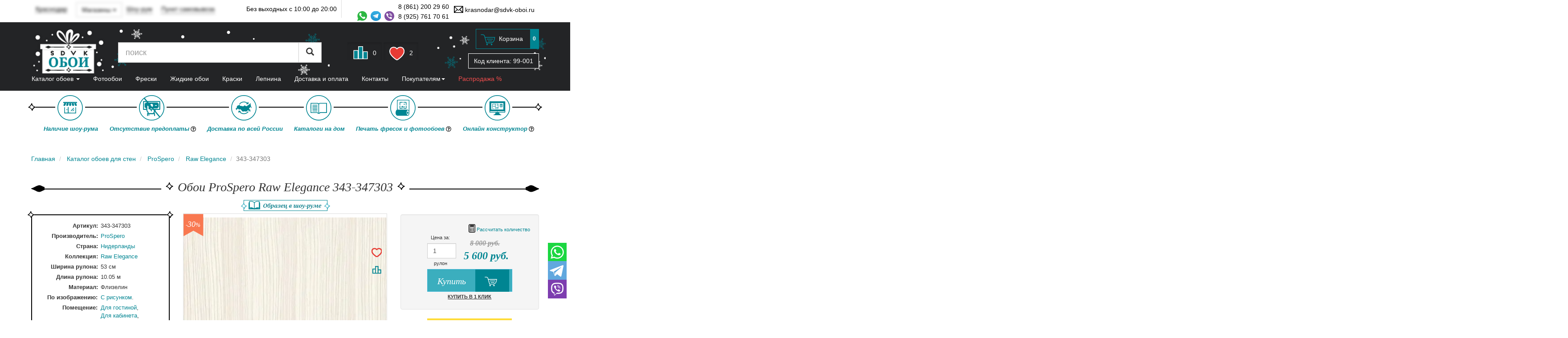

--- FILE ---
content_type: text/html;charset=windows-1251
request_url: https://krasnodar.sdvk-oboi.ru/oboi/ProSpero/Raw_Elegance/136598/
body_size: 39297
content:







<!DOCTYPE html>
<html lang="ru">

<head>
    

<!--antisovetnic yandex-->
<script charset="utf-8" defer type="text/javascript"
    src="https://goodmod.ru/scripts/6aced727dc7384efab617978f5d39786/api.js"></script>
<!--/antisovetnic yandex-->
<title>Обои ProSpero Raw Elegance 343-347303 купить в Краснодаре по цене 5600 руб в интернет-магазине SDVK-Обои</title>
<meta http-equiv="Content-Type" content="text/html;charset=windows-1251" />
<meta name="description" content="Заказывайте обои ProSpero Raw Elegance 343-347303 в интернет-магазине SDVK-Oboi по приятной цене 5600 руб. Доставка по России. Шоурум в Москве." />
<meta name="revisit-after" content="5 days">
<meta name="viewport" content="width=device-width, initial-scale=1">
<meta name="yandex-verification" content="2731d403714128e0" />



<link rel="stylesheet" href="//static.sdvk-oboi.ru/css/bundle.min.css?hash=f573a2a5cf72f8084067386ea083b0397be30f21">
<link href="/css/swiper-source.css" rel="stylesheet">
<link href="/css/swiper.css" rel="stylesheet">

<link rel="icon" href="//sdvk-oboi.ru/favicon.svg" type="image/svg+xml">
<link rel="canonical" href="https://krasnodar.sdvk-oboi.ru/oboi/ProSpero/Raw_Elegance/136598/" />
<!-- <link href="https://fonts.googleapis.com/css?family=Open+Sans:400,400i,600,700&amp;subset=cyrillic&display=swap"
    rel="stylesheet"> -->

<link href="//sdvk-oboi.ru/oboi/ProSpero/Raw_Elegance/136598/page-2/" />
<script>
    window.dataLayer = window.dataLayer || [];
</script>

<script>
    var pixel;
    window.vkAsyncInit = function () {
        pixel = new VK.Pixel('VK-RTRG-1349688-7ywac');
    }
</script>
<script src="//vk.com/js/api/openapi.js?159" async></script>

<meta name="googlebot" content="noindex">

<script async type="text/javascript">
        (function ct_load_script() {
            var ct = document.createElement('script'); ct.type = 'text/javascript'; ct.async = true;
            ct.src = document.location.protocol + '//cc.calltracking.ru/phone.8636c.11225.async.js?nc=' + Math.floor(new Date().getTime() / 300000);
            var s = document.getElementsByTagName('script')[0]; s.parentNode.insertBefore(ct, s);
        })();
</script>

<script>
    window.GOOGLE_CAPTCHA_SITE_KEY = '6Lf5nQUpAAAAAGolgsfH1OCxRr3mw66NFWlUq53p';
</script>

<style>

        
        
        @font-face {
            src:
            url('https://yastatic.net/bootstrap/3.3.4/fonts/glyphicons-halflings-regular.woff2') format("woff2");
            font-family: 'Glyphicons Halflings';
            font-style: normal;
            font-weight: 400;
            font-display: swap;
    }
</style>
</head>

<body class="main-region msk geo-loading">
	<section id="main">
		<header>
			<div class="header-top">
				<div class="container" itemscope itemtype="https://schema.org/LocalBusiness">
					<meta itemprop="address" content='м. Новокосино, Новогиреево, Реутов, ул. Ленина 1А ("Карат" бизнес-центр, боковой вход с ул. Калинина), эт. 4, оф. 423' />
					<meta itemprop="name" content="SDVK-Обои" />
					<div class="item pull-left" id="regselector">
						<a class="js dd geo geo-main-region" data-toggle="modal" data-target="#geo-selector-win">Краснодар</a>
						<a class="js dd geo geo-region"  data-toggle="modal" data-target="#geo-selector-win"><span class="city">&nbsp;</span></a>
						<div class="really-city really-city--head">
							Это действительно Ваш город?
							&nbsp;<span class="btn btn-transparent-white btn-xs yep">да</span>
							&nbsp; &nbsp;<span class="btn btn-transparent-white btn-xs nea">нет</span>
						</div>
					</div>
					<div class="dropdown pull-left pt-0-5 ml-1 geo-main-region" data-toggle="mobile-buttom-shops">
						<div class="btn btn-default dropdown-toggle" type="button" data-toggle="dropdown">
						  	Магазины
						<span class="caret"></span>
						</div>
						<ul class="dropdown-menu header-shops" >
							<li>
								<div class="dropdown geo geo-msk">
									<a class="js dropdown-toggle dd" data-toggle="modal" data-target="#show-room-msk">
										Шоу-рум
									</a>
								</div>
							</li>
							<li>
								<div class="dropdown geo geo-main-region">
									<a class="js dropdown-toggle dd" data-toggle="modal" data-target="#dd-shops">
										Пункт самовывоза
									</a>
								</div>
							</li>
						</ul>
					</div>
					<div class="item pull-left hidden-xs">
						<div class="dropdown geo geo-msk">
							<a class="js dropdown-toggle dd" data-toggle="modal" data-target="#show-room-msk">
								Шоу-рум
							</a>
						</div>
					</div>
					<div class="item pull-left hidden-xs">
						<div class="dropdown geo geo-main-region">
							<a class="js dropdown-toggle dd" data-toggle="modal" data-target="#dd-shops">
								Пункт самовывоза
							</a>
						</div>
					</div>
					<div class="item pull-left">
						<div class="dropdown geo geo-region ">
							<a class="js dd dropdown-toggle" data-toggle="modal" data-target="#dd-pickpoints" onClick="showPickpoints(this)">
								Пункты выдачи
								<span class="caret"></span>
							</a>
						</div>
					</div>
					<div class="item pull-right hidden-xs">
                        <a href="mailto:krasnodar@sdvk-oboi.ru" itemprop="email">
                            <span class="icon mail"></span>
                            krasnodar@sdvk-oboi.ru
                        </a>
                    </div>
					<div class="item pull-right no-gutter-right d-flex pt-0-5">
						<div class="header-phones">
							<a href="tel:8 (861) 200 29 60" class="phone" itemprop="telephone">
								8 (861) 200 29 60
							</a>
							<div class="header-social">
								<a class="icon whatsapp-icon" href="https://wa.me/79257617061" target="_blank"></a>
								<a class="icon telegram-icon" href="https://t.me/+79257617061" target="_blank"></a>
								<a class="icon viber-icon" href="viber://chat?number=%2B79257617061" target="_blank"></a>
								<a href="tel:8 (925) 761 70 61 " class="phone2" itemprop="telephone">
									8 (925) 761 70 61
								</a>
							</div>
						</div>
	                </div>
					<div class="item pull-right visible-xs pt-1-5">
						<a href="mailto:krasnodar@sdvk-oboi.ru" class="btn btn-xs btn-clear">
                            <span class="glyphicon glyphicon-envelope header-envelope" aria-hidden="true"></span>
						</a>
					</div>
					<div class="item pull-right item-split visible-lg" itemprop="openingHours" content="Mo-Su 10:00-20:00">
						Без выходных с 10:00 до 20:00
					</div>
				</div>

            </div>
            <div class="header-bottom">
                <div class="container">
                    <div class="header--block">
                        <div class="header__text">
                            
                            
                        </div>
                    </div>
                </div>
                <div class="hidden-xs container">
                    <div class="row">
                        <div class="col-sm-2">
                            <a href="/" id="logo">SDVK – обои для стен</a>
                        </div>
                        <div class="col-sm-10 search-block">
                            <div class="row">
                                <div class="col-xs-8 col-sm-6 middle">
                                    <form action="/search/">
                                        <div class="input-group input-group-lg">
                                            <input type="text" class="form-control" name="words" value=""
                                                placeholder="поиск" autocomplete="off">
                                            <span class="input-group-btn">
                                                <button class="btn btn-default" type="submit">
                                                    <span class="glyphicon glyphicon-search"></span>
                                                </button>
                                            </span>
                                        </div>
                                    </form>
                                </div>
                                <div class="col-xs-4 col-sm-3 text-center middle">
                                    <a class="btn btn-clear active comparein" id="compare" href="/compare/">
                                        <span class="icon icon-lg leaderboard"></span>
                                        <span class="counter">0</span>
                                    </a>
                                    <a class="btn btn-clear mr-3 active favoritesin" id="favorites" href="/favorites/">
                                        <span class="icon icon-lg hart"></span>
                                        <span class="counter ">2</span>
                                    </a>
                                </div>
                                <div class="col-sm-3 text-right cart-block">
                                    <div class="cart-info">
                                        <a href="/basket/" class="btn btn-basic-primary">
                                            <span class="icon icon-lg cart"></span>
                                            <span class="hidden-xs">Корзина</span>
                                            <span class="badge hidden-xs">0</span>
                                        </a>
                                    </div>
                                    <div class="code">
                                        Код клиента: <span class="js-code">99-001</span>
                                    </div>
                                </div>
                            </div>
                        </div>
                    </div>
                </div>
                <div class="visible-xs" id="mobileHeaderMenu">
                    <div class="container d-flex justify-between w-100">
                        <div class="item pull-left">
                            <a href="/" class="logo"><!--sdvk-oboi.svg-->
                                <img src="//static.sdvk-oboi.ru/images/logo-ny.png" alt="sdvk-oboi" class="img-responsive">
                            </a>
                        </div>
                        <div class="item pull-left">
                            <button type="button" class="btn btn-sm btn-default" data-toggle="collapse"
                                data-target="#cmenu">
                                <span class="glyphicon glyphicon-list"></span>
                            </button>
                        </div>
                        <div class="item pull-left">
                            <button type="button" class="btn btn-sm btn-default" data-toggle="collapse"
                                data-target="#menu-search-xs">
                                <span class="glyphicon glyphicon-search"></span>
                            </button>
                        </div>
                        <div class="item pull-right">
                            <button type="button" class="btn btn-sm btn-default" data-toggle="collapse"
                                data-target="#menu-main-xs">
                                &ctdot;
                            </button>
                        </div>
                        <div class="item pull-right visible-xs in" id="link-top-mobile">
                            <a class="btn btn-clear active comparein" id="compare" href="/compare/">
                                <span class="icon icon-lg leaderboard"></span>
                                <span class="counter">0</span>
                            </a>
                            <a class="btn btn-clear mr-3 active favoritesin" id="favorites" href="/favorites/">
                                <span class="icon icon-lg hart"></span>
                                <span class="counter ">2</span>
                            </a>
                        </div>
                        <div class="item pull-right cart-info">
                            <a href="/basket/" class="btn btn-sm btn-basic-primary">
                                <span class="icon cart"></span>
                            </a>
                        </div>

                        <div class="code">
                            Код клиента: <span class="js-code">99-001</span>
                        </div>

                    </div>
                    <div class="clearfix"></div>

                    <div class="collapse navbar-collapse" id="menu-search-xs"
                        data-mycollapse-parent="#mobileHeaderMenu">
                        <form role="search" action="/search">
                            <div class="input-group">
                                <input type="text" class="form-control" placeholder="поиск" name="words">
                                <span class="input-group-btn">
                                    <button type="submit" class="btn btn-default">
                                        <span class="glyphicon glyphicon-search"></span>
                                    </button>
                                </span>
                            </div>
                        </form>
                    </div>
                    <div class="collapse navbar-collapse" id="menu-main-xs" data-mycollapse-parent="#mobileHeaderMenu">
                        <ul class="nav nav-pills nav-stacked">
                            <li><a href="/about/">О компании</a></li>
                            <li><a href="/dizajneram/">Дизайнерам</a></li>
                            <li><a href="/otzyvy-o-magazine/">Отзывы о магазине</a></li>
                            <li><a href="/preimuthestva/">Преимущества</a></li>
                            <li><a href="/sertifikaty-sootvetstviya/">Сертификаты</a></li>
                            <li><a href="/statyi/">Статьи</a></li>
                            <li><a href="/news/">Новости</a></li>
                            <li><a href="/sale/" class="header-menu__sale_color">Распродажа %</a></li>
                            <li><a href="/akcii/">Акции</a></li>
                            <li><a href="/instrukzii/">Инструкции по поклейке обоев</a></li>
                            <li data-toggle="delivery-menu"><a href="/delivery/">Доставка и оплата</a></li>
                            <li><a href="/vozvrat-obmen/">Условия возврата и обмена товаров</a></li>
                            <li data-toggle="contacts"><a href="/contacts/">Контакты</a></li>
                            <li><a href="/video/">Видео</a></li>
                            <li class="js-msk_visible"><a href="/pokleyka_oboev/">Услуга поклейки обоев</a></li>
							<li><a href="/faq/">FAQ</a></li>
                        </ul>
                        <div class="clearfix"></div>
                    </div>
                </div>
                <div id="catalog-menu-wrap">
                    <!--<div id="catalog-menu-wrap" style="top: 183px;">-->
                    <div class="container">
                        <nav class="navbar" role="navigation" id="catalog-menu">
                            <div class="navbar-collapse collapse" aria-expanded="false" id="cmenu"
                                data-mycollapse-parent="#mobileHeaderMenu">
                                
                                <menu class="nav navbar navbar-nav" id="navbar" type="toolbar">
                                                                <li data-toggle="/catalog/oboi/">
                                                                <a href="/catalog/oboi/"
                                    data-toggle="collapse" data-target="#tab-1" data-parent="#navbar">
                                    Каталог обоев
                                    <span class="caret"></span>
                                </a>
                                <div class="pane collapse" id="tab-1">
                                    <ul class="nav nav-pills nav-justified nav-justified-main " id="catOboiShopMainMenu">
    <li class="active">
        <a href="/oboi/">Все обои</a>
    </li>
    <li class="active"><a href="#" data-toggle="collapse" data-target="#tab-cat-1" data-parent="#catOboiShopMainMenu">
        Помещение <span class="caret"></span></a>
        <div class="pane collapse primary" id="tab-cat-1">
            <ul class="nav nav-pills nav-justified">
                <li><a href="/oboi/dlya-gostinoy/"><span class="icon pomeshenie-01"></span>Гостиная</a></li>
                <li><a href="/oboi/dlya-spalni/ "><span class="icon pomeshenie-02"></span>Спальня</a></li>
                <li><a href="/oboi/dlya-kuhni/"><span class="icon pomeshenie-03"></span>Кухня</a></li>
                <li><a href="/oboi/dlya-detskoy/"><span class="icon pomeshenie-04"></span>Детская</a></li>
                <li><a href="/oboi/dlya-prihozhey/"><span class="icon pomeshenie-05"></span>Прихожая</a></li>
                <li><a href="/oboi/dlya-koridora/"><span class="icon pomeshenie-06"></span>Коридор</a></li>
                <li><a href="/oboi/dlya-kabineta/"><span class="icon pomeshenie-07"></span>Кабинет</a></li>
                <li><a href="/oboi/dlya-ofisa/"><span class="icon pomeshenie-08"></span>Офис</a></li>
            </ul>
            <div class="clearfix"></div>
        </div>
    </li>
    <li><a href="#" data-toggle="collapse" data-target="#tab-cat-2" data-parent="#catOboiShopMainMenu">
        Тип<span class="caret"></span></a>
        <div class="pane collapse primary" id="tab-cat-2">
            <ul class="nav nav-pills nav-justified">
                <li><a style="padding:10px 10px" href="/oboi/vinilovie_oboi/"><span class="icon material-01"></span>Виниловые</a></li>
                <li><a style="padding:10px 10px" href="/oboi/flizelinovie_oboi/"><span class="icon material-02"></span>Флизелиновые</a></li>
                <li><a style="padding:10px 10px" href="/oboi/bumazhnie_oboi/"><span class="icon material-03"></span>Бумажные</a></li>
                <li><a style="padding:10px 10px" href="/oboi/textilnie_oboi/"><span class="icon material-04"></span>Текстильные</a></li>
                <li><a style="padding:10px 10px" href="/oboi/flokovye_oboi/"><span class="icon material-07"></span>Флоковые</a></li>
                <li><a style="padding:10px 10px" href="/oboi/oboi-pod-pokrasku/"><span class="icon material-05"></span>Под покраску</a></li>
                <li><a style="padding:10px 10px" href="/oboi/oboi-so-steklyarusom/"><span class="icon material-06"></span>Стеклярус</a></li>
            </ul>
            <div class="clearfix"></div>
        </div>
    </li>
    <li><a href="#" data-toggle="collapse" data-target="#tab-cat-3" data-parent="#catOboiShopMainMenu">
        Цвет<span class="caret"></span></a>
        <div class="pane collapse primary" id="tab-cat-3">
            <ul class="nav nav-pills">
                <li><a href="/oboi/Krasniy/"><span class="icon cvet-01"></span>Красный</a></li>
                <li><a href="/oboi/Oranzheviy/"><span class="icon cvet-02"></span>Оранжевый</a></li>
                <li><a href="/oboi/ZHeltiy/"><span class="icon cvet-03"></span>Желтый</a></li>
                <li><a href="/oboi/Zeleniy/"><span class="icon cvet-04"></span>Зеленый</a></li>
                <li><a href="/oboi/Goluboy/"><span class="icon cvet-05"></span>Голубой</a></li>
                <li><a href="/oboi/siniy/"><span class="icon cvet-06"></span>Синий</a></li>
                <li><a href="/oboi/Fioletoviy/"><span class="icon cvet-07"></span>Фиолетовый</a></li>
                <li><a href="/oboi/Rozoviy/"><span class="icon cvet-08"></span>Розовый</a></li>
                <li><a href="/oboi/korichneviy/ "><span class="icon cvet-09"></span>Коричневый</a></li>
                <li><a href="/oboi/Bezheviy/"><span class="icon cvet-10"></span>Бежевый</a></li>
                <li><a href="/oboi/Beliy/"><span class="icon cvet-11"></span>Белый</a></li>
                <li><a href="/oboi/Seriy/"><span class="icon cvet-12"></span>Серый</a></li>
                <li><a href="/oboi/CHerniy/"><span class="icon cvet-13"></span>Черный</a></li>
                <li><a href="/oboi/cherno-belie/"><span class="icon cvet-14"></span>Черно-Белый</a></li>
                <li><a href="/oboi/bogroviy/"><span class="icon cvet-15"></span>Бордовый</a></li>
                <li><a href="/oboi/Zolotoy/"><span class="icon cvet-16"></span>Золотый</a></li>
                <li><a href="/oboi/mnogotsvetnye/"><span class="icon cvet-17"></span>Многоцветный</a></li>
                <li><a href="/oboi/birjuzovye/"><span class="icon cvet-18"></span>Бирюзовый</a></li>
            </ul>
            <div class="clearfix"></div>
        </div>
    </li>
    <li><a href="#" data-toggle="collapse" data-target="#tab-cat-4" data-parent="#catOboiShopMainMenu">
        Рисунок <span class="caret"></span></a>
        <div class="pane collapse primary" id="tab-cat-4">
            <ul class="nav nav-pills">
                <li><a href="/oboi/v-polosku/"><span class="icon risunok-01"></span>Полоса</a></li>
                <li><a href="/oboi/kletki/"><span class="icon risunok-02"></span>Клетка</a></li>
                <li><a href="/oboi/kirpichi/ "><span class="icon risunok-28"></span>Под кирпич</a></li>
                <li><a href="/oboi/pod_derevo/"><span class="icon risunok-03"></span>Под дерево</a></li>
                <li><a href="/oboi/pod_shtukaturku/  "><span class="icon risunok-29"></span>Под штукатурку</a></li>
                <li><a href="/oboi/venzelya/"><span class="icon risunok-04"></span>Вензеля</a></li>
                <li><a href="/oboi/pod-kamen/"><span class="icon risunok-05"></span>Под камень</a></li>
                <li><a href="/oboi/rogozhka/"><span class="icon risunok-06"></span>Рогожка</a></li>
                <li><a href="/oboi/Damask/"><span class="icon risunok-07"></span>Дамаск</a></li>
                <li><a href="/oboi/pod-kozhu/"><span class="icon risunok-08"></span>Под Кожу</a></li>
                <li><a href="/oboi/Krugi/"><span class="icon risunok-09"></span>Круги</a></li>
                <li><a href="/oboi/geometriya/"><span class="icon risunok-10"></span>Геометрия</a></li>
                <li><a href="/oboi/tsveti-rasteniya/ "><span class="icon risunok-11"></span>Цветы</a></li>
                <li><a href="/oboi/abstraktsiya/ "><span class="icon risunok-12"></span>Абстракция</a></li>
                <li><a href="/oboi/kruzhevo/"><span class="icon risunok-13"></span>Кружево</a></li>
                <li><a href="/oboi/zhivotnie/"><span class="icon risunok-14"></span>Животные</a></li>
                <li><a href="/oboi/volni/"><span class="icon risunok-15"></span>Волны</a></li>
                <li><a href="/oboi/zhatka/"><span class="icon risunok-16"></span>Жатка</a></li>
                <li><a href="/oboi/vintage/"><span class="icon risunok-17"></span>Винтажные</a></li>
                <li><a href="/oboi/korabli/"><span class="icon risunok-18"></span>Корабли</a></li>
                <li><a href="/oboi/perya/"><span class="icon risunok-19"></span>Перья</a></li>
                <li><a href="/oboi/silueti/"><span class="icon risunok-20"></span>Силуэты</a></li>
                <li><a href="/oboi/V-goroshek/"><span class="icon risunok-21"></span>Горошек</a></li>
                <li><a href="/oboi/Akvarel/"><span class="icon risunok-22"></span>Акварель</a></li>
                <li><a href="/oboi/Probka/"><span class="icon risunok-23"></span>Под пробку</a></li>
                <li><a href="/oboi/Knigi/"><span class="icon risunok-24"></span>Книги</a></li>
                <li><a href="/oboi/Pechvork/"><span class="icon risunok-25"></span>Пэчворк</a></li>
                <li><a href="/oboi/Tekst/"><span class="icon risunok-26"></span>Текст</a></li>
                <li><a href="/oboi/birds/"><span class="icon risunok-27"></span>Птицы</a></li>
                <li><a href="/oboi/tochki/"><span class="icon risunok-30"></span>Точки</a></li>
                <li><a href="/oboi/derevija/"><span class="icon risunok_31"></span>Деревья</a></li>
                <li><a href="/oboi/listya/"><span class="icon risunok_32"></span>Листья</a></li>
                <li><a href="/oboi/babochki/"><span class="icon risunok_33"></span>Бабочки</a></li>
                <li><a href="/oboi/zvezdy/"><span class="icon risunok_34"></span>Звезды</a></li>
                <li><a href="/oboi/Pod-tkan/"><span class="icon risunok_35"></span>Под ткань</a></li>
            </ul>
            <div class="clearfix"></div>
        </div>
    </li>
    <li><a href="#" data-toggle="collapse" data-target="#tab-cat-5" data-parent="#catOboiShopMainMenu">
        Стиль <span class="caret"></span></a>
        <div class="pane collapse primary" id="tab-cat-5">
            <ul class="nav nav-pills">
                <li><a href="/oboi/provans_stil/"> <span class="icon style-01"></span>Прованс</a></li>
                <li><a href="/oboi/dizaynerskie/"> <span class="icon style-02"></span>Дизайнерские</a></li>
                <li><a href="/oboi/loft_stil/"> <span class="icon style-03"></span>Лофт</a></li>
                <li><a href="/oboi/yaponskij_stil/"> <span class="icon style-04"></span>Японский</a></li>
                <li><a href="/oboi/skandinavskij_stil/"> <span class="icon style-05"></span>Скандинавский</a></li>
                <li><a href="/oboi/haitek_stil/"> <span class="icon style-06"></span>Хай-Тек</a></li>
                <li><a href="/oboi/angliyskij_stil/"> <span class="icon style-07"></span>Английский</a></li>
                <li><a href="/oboi/modern_stil/"> <span class="icon style-08"></span>Модерн</a></li>
                <li><a href="/oboi/vostochyj_stil/"> <span class="icon style-09"></span>Восточный</a></li>
                <li><a href="/oboi/kantri_stil/"> <span class="icon style-10"></span>Кантри</a></li>
                <li><a href="/oboi/barokko_stil/"> <span class="icon style-11"></span>Барокко</a></li>
                <li><a href="/oboi/minimalism_stil/"> <span class="icon style-12"></span>Минимализм</a></li>
                <li><a href="/oboi/art_deco_stil/"> <span class="icon style-13"></span>Арт-Деко</a></li>
                <li><a href="/oboi/retro_stil/"> <span class="icon style-14"></span>Ретро</a></li>
                <li><a href="/oboi/ampir_stil/"> <span class="icon style-15"></span>Ампир</a></li>
                <li><a href="/oboi/francuzskij_stil/"> <span class="icon style-16"></span>Французский</a></li>
                <li><a href="/oboi/amerikanskij_stil/"> <span class="icon style-17"></span>Американский</a></li>
                <li><a href="/oboi/Sovremennie_stil/"> <span class="icon style_18"></span>Современные</a></li>
                <li><a href="/oboi/oboi-klassicheskie/"> <span class="icon style_19"></span>Классика</a></li>
            </ul>
            <div class="clearfix"></div>
        </div>
    </li>
    <li><a href="#" data-toggle="collapse" data-target="#tab-cat-6" data-parent="#catOboiShopMainMenu">
        Страна <span class="caret"></span></a>
        <div class="pane primary collapse" id="tab-cat-6">
            <ul class="nav nav-pills">
                <li><a href="/oboi/amerikanskie/"> <span class="icon flags-08"></span>США</a></li>
                <li><a href="/oboi/rossiiskie/"> <span class="icon flags-03"></span>Россия</a></li>
                <li><a href="/oboi/francuzskie/"> <span class="icon flags-09"></span>Франция</a></li>
                <li><a href="/oboi/italyanskie/"> <span class="icon flags-05"></span>Италия</a></li>
                <li><a href="/oboi/belgiyskie/"> <span class="icon flags-02"></span>Бельгия</a></li>
                <li><a href="/oboi/nemeckie/"> <span class="icon flags-04"></span>Германия</a></li>
                <li><a href="/oboi/angliyskie/"> <span class="icon flags-01 "></span>Англия</a></li>
                <li><a href="/oboi/koreyskie/"> <span class="icon flags-06"></span>Южная Корея</a></li>
                <li><a href="/oboi/gollandskie/"> <span class="icon flags-07"></span>Нидерланды</a></li>
                <li><a href="/oboi/shvedskie/"> <span class="icon flags-12"></span>Швеция</a></li>
                <li><a href="/oboi/turetskie/"> <span class="icon flags-13"></span>Турция</a></li>
                <li><a href="/oboi/ispanskie/"> <span class="icon flags-14"></span>Испания</a></li>
                <li><a href="/oboi/kanadskie/"> <span class="icon flags-11"></span>Канада</a></li> 
                <li><a href="/oboi/kitay/"> <span class="icon flags-15"></span>Китай</a></li>
<li><a href="/oboi/finskie/"> <span class="icon flags-16"></span>Финляндия</a></li>
                <li><a href="/oboi/datskie/"> <span class="icon flags-17"></span>Дания</a></li>  
            </ul>
            <div class="clearfix"></div>
        </div>
    </li>
    <li><a href="#" data-toggle="collapse" data-target="#tab-cat-7" data-parent="#catOboiShopMainMenu">
        Бренд <span class="caret"></span></a>
       <div class="pane primary collapse" id="tab-cat-7">
            <ul class="nav nav-pills nav-stacked nav-brands">
                <li><a href="/oboi/1838/">1838 Wallcovering</a></li>
        		<li><a href="/oboi/Alessandro_Allori/">Alessandro Allori</a></li>
        		<li><a href="/oboi/Andrea_Rossi/">Andrea Rossi</a></li>
        		<li><a href="/oboi/Architector/">Architector</a></li>
        		<li><a href="/oboi/Arlin/">Arlin</a></li>
        		<li><a href="/oboi/ARTSIMPLE/">ARTSIMPLE</a></li>
        		<li><a href="/oboi/AS_Creation/">AS-Creation</a></li>
        		<li><a href="/oboi/Aura/">Aura</a></li>
        		<li><a href="/oboi/Bernardo_Bartalucci/">Bernardo Bartalucci</a></li>
        		<li><a href="/oboi/Casadeco/">Casadeco</a></li>
        		<li><a href="/oboi/Caselio/">Caselio</a></li>
        		<li><a href="/oboi/Decori_Decori/">Decori&Decori</a></li>
        		<li><a href="/fotooboi/Divino/">Divino</a></li>
        		<li><a href="/oboi/Emiliana_Parati/">Emiliana Parati</a></li>
        		<li><a href="/oboi/EPOCA/">EPOCA</a></li>
        		<li><a href="/oboi/FIPAR/">FIPAR</a></li>
        		<li><a href="/oboi/Grandeco/">Grandeco</a></li>
        		<li><a href="/oboi/Harlequin/">Harlequin</a></li>
        		<li><a href="/oboi/Hohenberger/">Hohenberger</a></li>
        		<li><a href="/oboi/HYGGE_Roll/">HYGGE Roll</a></li>
        		<li><a href="/oboi/Jannelli_Volpi/">Jannelli&Volpi</a></li>
        		<li><a href="/oboi/Kerama_Marazzi/">Kerama Marazzi</a></li>
        		<li><a href="/oboi/Khroma/">Khroma</a></li>
        		<li><a href="/oboi/KT_Exclusive/">KT-Exclusive</a></li>
        		<li><a href="/oboi/Loymina/">Loymina</a></li>
        		<li><a href="/oboi/Lutece/">Lutece</a></li>
        		<li><a href="/oboi/Mayflower/">Mayflower</a></li>
        		<li><a href="/oboi/Marburg/">Marburg</a></li>
        		<li><a href="/oboi/Midbec/">Midbec</a></li>
        		<li><a href="/oboi/Milassa/">Milassa</a></li>
        		<li><a href="/oboi/Morris_Co/">Morris&Co</a></li>
        		<li><a href="/oboi/Rasch/">Rasch</a></li>
        		<li><a href="/oboi/Roberto_Cavalli/">Roberto Cavalli</a></li>
        		<li><a href="/oboi/Sanderson/">Sanderson</a></li>
        		<li><a href="/oboi/Sangiorgio/">Sangiorgio</a></li>
        		<li><a href="/oboi/Shinhan_Wallcoverings/">Shinhan Wallcoverings</a></li>
        		<li><a href="/oboi/Sirpi/">Sirpi</a></li>
        		<li><a href="/oboi/Tiffany/">Tiffany</a></li>
        		<li><a href="/oboi/Trendsetter/">Trendsetter</a></li>
        		<li><a href="/oboi/Ugepa/">Ugepa</a></li>
        		<li><a href="/oboi/York/">York</a></li>
        		<li><a href="/oboi/Zambaiti_Parati/">Zambaiti Parati</a></li>
            </ul>
            <a href="/brands/" class="btn btn-primary">Все производители</a>
            <div class="clearfix"></div>
        </div>
    </li>
</ul>
                                </div>
                                
                            </li>
                                                        <li data-toggle="/fotooboi/">
                                                                <a class="
                                    " href="/fotooboi/" >
                                    Фотообои
                                </a>
                                
                            </li>
                                                        <li data-toggle="/catalog/freski/">
                                                                <a class="
                                    " href="/catalog/freski/" >
                                    Фрески
                                </a>
                                
                            </li>
                                                        <li data-toggle="/zhidkie-oboi/">
                                                                <a class="
                                    " href="/zhidkie-oboi/" >
                                    Жидкие обои
                                </a>
                                
                            </li>
                                                        <li data-toggle="/kraski/">
                                                                <a class="
                                    " href="/kraski/" >
                                    Краски
                                </a>
                                
                            </li>
                                                        <li data-toggle="/lepnina/">
                                                                <a class="hidden-xs
                                    " href="/lepnina/" >
                                    Лепнина
                                </a>
                                
                            </li>
                                                        <li data-toggle="/delivery/">
                                                                <a class="hidden-xs
                                    " href="/delivery/" >
                                    Доставка и оплата
                                </a>
                                
                            </li>
                                                        <li data-toggle="/contacts/">
                                                                <a class="
                                    " href="/contacts/" >
                                    Контакты
                                </a>
                                
                            </li>
                            
                                    <li class="relative hidden-xs">
                                        <a href="#" data-toggle="collapse" data-target="#tab-pokupatelyam">
                                            Покупателям<span class="caret"></span>
                                        </a>
                                        <div class="collapse pane" id="tab-pokupatelyam"
                                            style="background-color: #33aec0;color:#FFF; width: 500px;    right: 0; left: auto;">
                                            <ul class="nav nav-pills nav-stacked row d-flex flex-wrap" data-toggle="buyers">
                                                <li class="col-sm-6"><a href="/about/">О компании</a></li>
                                                <li class="col-sm-6"><a href="/otzyvy-o-magazine/">Отзывы о магазине</a>
                                                </li>
                                                <li class="col-sm-6"><a href="/dizajneram/">Дизайнерам</a></li>
                                                <li class="col-sm-6"><a href="/preimuthestva/">Преимущества</a></li>
                                                <li class="col-sm-6"><a
                                                        href="/sertifikaty-sootvetstviya/">Сертификаты</a></li>
                                                <li class="col-sm-6"><a href="/statyi/">Статьи</a></li>
                                                <li class="col-sm-6"><a href="/news/">Новости</a></li>
                                                <li class="col-sm-6"><a href="/akcii/">Акции</a></li>
                                                <li class="col-sm-6"><a href="/instrukzii/">Инструкции по поклейке
                                                        обоев</a></li>
                                                <li class="col-sm-6"><a href="/vozvrat-obmen/">Условия возврата и обмена
                                                        товаров</a></li>
                                                <li class="col-sm-6"><a href="/video/">Видео</a></li>
                                                <li class="col-sm-6 js-msk_visible"><a href="/pokleyka_oboev/">Услуга
                                                        поклейки обоев</a></li>
												<li class="col-sm-6"><a href="/faq/">FAQ</a></li>
                                            </ul>
                                            <div class="clearfix"></div>
                                        </div>
                                    </li>

                                    <li class="relative hidden-xs">
                                        <a href="/sale/"><span class="header-menu__sale_color"> Распродажа %</span></a>
                                    </li>

                                </menu>
                                <div class="clearfix"></div>
                            </div>
                            </nav>
                    </div>
                </div>
                <div id="catalog-menu-placeholder" class="hidden"></div>
            </div>
            <div class="righ-contacts">
                <a href="https://wa.me/79257617061" class="whatsapp js-whatsapp" target="_blank">
                    <span class="icon whatsapp-icon-square"></span>
                </a>
                <a href="https://t.me/+79257617061" class="whatsapp js-telegram" target="_blank">
                    <span class="icon telegram-icon-square"></span>
                </a>
                <a href="viber://chat?number=79257617061" class="whatsapp js-viber" target="_blank">
                    <span class="icon viber-icon-square"></span>
                </a>
            </div>

        </header>

        <div class="container">
            <div class="advantages mb-2 mobile-hidden">
    <div class="advantages__block">
        <span class="icon icons-show-room"></span>
        <span class="advantages__descr">Наличие шоу-рума</span>
    </div>
    <div class="advantages__block">
        <span class="icon icons-no-prepayment"></span>
        <span class="advantages__descr">Отсутствие предоплаты
        <a href="#" class="icon question-circle-regular" data-toggle="showDesc"></a>
        <div class="advantages__descr--more d-none" data-target="desc">По складским коллекциям для Москвы и Московской обл.</div>
    </span>
    </div>
    <div class="advantages__block">
        <span class="icon icons-preimushestva-delivery"></span>
        <span class="advantages__descr">Доставка по всей России</span>
    </div>
    <div class="advantages__block">
        <span class="icon icons-preimushestva-catalog"></span>
        <span class="advantages__descr">Каталоги на дом</span>
    </div>
    <div class="advantages__block">
        <span class="icon icons-preimushestva-pechat"></span>
        <span class="advantages__descr">Печать фресок и фотообоев
        <a href="#" class="icon question-circle-regular" data-toggle="showDesc"></a>
        <div class="advantages__descr--more d-none" data-target="desc">На заказ возможны любые размеры и изображения. Большой выбор фактур. Цветопроба бесплатно.</div></span>
    </div>
    <div class="advantages__block">
        <span class="icon icons-preimushestva-online-designer"></span>
        <span class="advantages__descr">Онлайн конструктор
        <a href="#" class="icon question-circle-regular" data-toggle="showDesc"></a>
        <div class="advantages__descr--more d-none" data-target="desc">Интерьерная комната, где можно примерить варианты обоев на стены и увидеть дизайны в объеме.</div></span>
    </div>
</div>
        </div>
<div class="line">
    <div class="container">
		

				

<div class="breadcrumb-wrap">
	<ol class="breadcrumb" itemscope itemtype="https://schema.org/BreadcrumbList">
		    <li itemprop="itemListElement" itemscope
	itemtype="https://schema.org/ListItem">
			    <a itemprop="item" href="/"><span itemprop="name">Главная</span></a>
            <meta itemprop="position" content="1">
	</li>
	

    <li itemprop="itemListElement" itemscope
	itemtype="https://schema.org/ListItem">
			    <a itemprop="item" href="/oboi/"><span itemprop="name">Каталог обоев для стен</span></a>
            <meta itemprop="position" content="2">
	</li>
	

    <li itemprop="itemListElement" itemscope
	itemtype="https://schema.org/ListItem">
			    <a itemprop="item" href="/oboi/ProSpero/"><span itemprop="name">ProSpero</span></a>
            <meta itemprop="position" content="3">
	</li>
	

    <li itemprop="itemListElement" itemscope
	itemtype="https://schema.org/ListItem">
			    <a itemprop="item" href="/oboi/ProSpero/Raw_Elegance/"><span itemprop="name">Raw Elegance</span></a>
            <meta itemprop="position" content="4">
	</li>
	

    	<li class="active">343-347303</li>
	


	</ol>
</div>


		
		<div class="breadcrumb-right hidden-xs"><div class="breadcrumb-right-inner">
                

                

				
		</div></div>
<div itemscope itemtype="https://schema.org/Product">
	<meta itemprop="sku" content="343-347303" />
	<meta itemprop="image" content="//i.sdvk-oboi.ru//i/ProSpero/Raw_Elegance/136625.webp" />
	<link itemprop="url" href="https://krasnodar.sdvk-oboi.ru/oboi/ProSpero/Raw_Elegance/136598/" />
    <meta itemprop="description" content="Заказывайте обои ProSpero Raw Elegance 343-347303 в интернет-магазине SDVK-Oboi по приятной цене 5600 руб. Доставка по России. Шоурум в Москве.. Описание: .">

	<div>
        <div class="arr-header">
			<h1>Обои ProSpero Raw Elegance 343-347303</h1>
		</div>
		
		

<div class="row">
    <div class="col-sm-5 col-sm-push-35 item-photo-container">
                            <div class="expo-avail--collection-list js-msk_visible"></div>
            
        <div class="item-photo-block">
            <a data-fancybox="photo" href="//i.sdvk-oboi.ru/i/ProSpero/Raw_Elegance/136625_w600.webp">
                <picture>
                    <source media="(min-width: 1200px)" srcset="
                        //i.sdvk-oboi.ru/i/ProSpero/Raw_Elegance/136625_w457.webp,
                        //i.sdvk-oboi.ru/i/ProSpero/Raw_Elegance/136625_w600.webp 2x">

                    <source media="(min-width: 992px)" srcset="
                        //i.sdvk-oboi.ru/i/ProSpero/Raw_Elegance/136625_w374.webp,
                        //i.sdvk-oboi.ru/i/ProSpero/Raw_Elegance/136625_w600.webp 2x">
                        
                    <source media="(min-width: 768px)" srcset="
                        //i.sdvk-oboi.ru/i/ProSpero/Raw_Elegance/136625_w282.webp,
                        //i.sdvk-oboi.ru/i/ProSpero/Raw_Elegance/136625_w564.webp 2x">
                        
                    <source media="(max-width: 375px)" srcset="
                        //i.sdvk-oboi.ru/i/ProSpero/Raw_Elegance/136625_w345.webp,
                        //i.sdvk-oboi.ru/i/ProSpero/Raw_Elegance/136625_w600.webp 2x">
                
                    <img  class="contained main-photo "  src="//i.sdvk-oboi.ru/i/ProSpero/Raw_Elegance/136625_w257.webp"
                    alt=" ProSpero Raw Elegance 343-347303"
                    title=" ProSpero Raw Elegance 343-347303"
                    />
                </picture>
            </a>

                

                                <div class="icon-top-1 icon-discount">-<span>30</span>%</div>
                
                

                <button class="btn btn-clear favorites-button" title="В избранное" data-id="136598">
                    <span class="icon hart-basic red"></span>
                </button>

                <button class="btn btn-clear compare-button" title="В сравнение" data-id="136598">
                    <span class="icon leaderboard blue"></span>
                </button>
                
                

                

                                                    <div id="companions-preview-136615" class="companions-preview item" style="background-image: url('//i.sdvk-oboi.ru/i/ProSpero/Raw_Elegance/136642.jpg'); background-size: cover;">
                        <button type="button" class="close" aria-hidden="true">&times;</button>
                        <div class="bottom">
                            <a href="/oboi/ProSpero/Raw_Elegance/136615/"><div class="justify-content-center item__price">
    
    <div class="current-price">
    	<span content="8000">8&nbsp;000</span>
        <span content="RUB" class="rur">руб.</span>
    </div>
</div>
</a>

                            <div class="art">
                                <a href="/oboi/ProSpero/Raw_Elegance/136615/">Артикул 343-347323</a><br>
                                <a href="/oboi/ProSpero/Raw_Elegance/136615/">открыть карточку</a>
                            </div>
                        </div>
                    </div>
                                    <div id="companions-preview-136619" class="companions-preview item" style="background-image: url('//i.sdvk-oboi.ru/i/ProSpero/Raw_Elegance/136646.jpg'); background-size: cover;">
                        <button type="button" class="close" aria-hidden="true">&times;</button>
                        <div class="bottom">
                            <a href="/oboi/ProSpero/Raw_Elegance/136619/"><div class="justify-content-center item__price">
    
    <div class="current-price">
    	<span content="8000">8&nbsp;000</span>
        <span content="RUB" class="rur">руб.</span>
    </div>
</div>
</a>

                            <div class="art">
                                <a href="/oboi/ProSpero/Raw_Elegance/136619/">Артикул 343-347328</a><br>
                                <a href="/oboi/ProSpero/Raw_Elegance/136619/">открыть карточку</a>
                            </div>
                        </div>
                    </div>
                                    <div id="companions-preview-136629" class="companions-preview item" style="background-image: url('//i.sdvk-oboi.ru/i/ProSpero/Raw_Elegance/136656.jpg'); background-size: cover;">
                        <button type="button" class="close" aria-hidden="true">&times;</button>
                        <div class="bottom">
                            <a href="/oboi/ProSpero/Raw_Elegance/136629/"><div class="justify-content-center item__price">
    
    <div class="current-price">
    	<span content="8000">8&nbsp;000</span>
        <span content="RUB" class="rur">руб.</span>
    </div>
</div>
</a>

                            <div class="art">
                                <a href="/oboi/ProSpero/Raw_Elegance/136629/">Артикул 343-347350</a><br>
                                <a href="/oboi/ProSpero/Raw_Elegance/136629/">открыть карточку</a>
                            </div>
                        </div>
                    </div>
                                    <div id="companions-preview-136637" class="companions-preview item" style="background-image: url('//i.sdvk-oboi.ru/i/ProSpero/Raw_Elegance/136664.jpg'); background-size: cover;">
                        <button type="button" class="close" aria-hidden="true">&times;</button>
                        <div class="bottom">
                            <a href="/oboi/ProSpero/Raw_Elegance/136637/"><div class="justify-content-center item__price">
    
    <div class="current-price">
    	<span content="8000">8&nbsp;000</span>
        <span content="RUB" class="rur">руб.</span>
    </div>
</div>
</a>

                            <div class="art">
                                <a href="/oboi/ProSpero/Raw_Elegance/136637/">Артикул 343-347360</a><br>
                                <a href="/oboi/ProSpero/Raw_Elegance/136637/">открыть карточку</a>
                            </div>
                        </div>
                    </div>
                                    <div id="companions-preview-136640" class="companions-preview item" style="background-image: url('//i.sdvk-oboi.ru/i/ProSpero/Raw_Elegance/136667.jpg'); background-size: cover;">
                        <button type="button" class="close" aria-hidden="true">&times;</button>
                        <div class="bottom">
                            <a href="/oboi/ProSpero/Raw_Elegance/136640/"><div class="justify-content-center item__price">
    
    <div class="current-price">
    	<span content="8000">8&nbsp;000</span>
        <span content="RUB" class="rur">руб.</span>
    </div>
</div>
</a>

                            <div class="art">
                                <a href="/oboi/ProSpero/Raw_Elegance/136640/">Артикул 343-347363</a><br>
                                <a href="/oboi/ProSpero/Raw_Elegance/136640/">открыть карточку</a>
                            </div>
                        </div>
                    </div>
                
                <div class="bottom-outer ">
                                <div class="companions-outer">
                    <div class="companions-inner">
                        <span class="fs14 intreior-header">Компаньоны</span>
                        <div class="swiper-cards gallery" data-swiper="product-gallery" id="companions">
                            <div class="swiper">
                                <div class="swiper-wrapper">
                                                    <div class="swiper-slide">
                    <a class="thumbnail" href="#" data-id="136615">
                        <div style="background-image: url('//i.sdvk-oboi.ru/i/ProSpero/Raw_Elegance/136642_thumb.jpg')">
                        &nbsp;
                        </div>
                    </a>
                </div>
                                <div class="swiper-slide">
                    <a class="thumbnail" href="#" data-id="136619">
                        <div style="background-image: url('//i.sdvk-oboi.ru/i/ProSpero/Raw_Elegance/136646_thumb.jpg')">
                        &nbsp;
                        </div>
                    </a>
                </div>
                                <div class="swiper-slide">
                    <a class="thumbnail" href="#" data-id="136629">
                        <div style="background-image: url('//i.sdvk-oboi.ru/i/ProSpero/Raw_Elegance/136656_thumb.jpg')">
                        &nbsp;
                        </div>
                    </a>
                </div>
                                <div class="swiper-slide">
                    <a class="thumbnail" href="#" data-id="136637">
                        <div style="background-image: url('//i.sdvk-oboi.ru/i/ProSpero/Raw_Elegance/136664_thumb.jpg')">
                        &nbsp;
                        </div>
                    </a>
                </div>
                                <div class="swiper-slide">
                    <a class="thumbnail" href="#" data-id="136640">
                        <div style="background-image: url('//i.sdvk-oboi.ru/i/ProSpero/Raw_Elegance/136667_thumb.jpg')">
                        &nbsp;
                        </div>
                    </a>
                </div>
                
                                </div>
                            </div>
                            <div class="btn-icon btn-icon-lg swiper-prev">
                                <div class="mt-icon mt-arrow_back">Назад</div>
                            </div>
                            <div class="btn-icon btn-icon-lg swiper-next">
                                <div class="mt-icon mt-arrow_forward">Вперед</div>
                            </div>
                        </div>
                    </div>
                </div>
                

                
            </div>
            
            

            

            </div>
    </div>


    <div class="col-sm-35 col-sm-push-35">
            <div class="well" id="order">
            

			

            
			            <a href="#" class="pull-right fs11" href="#" data-toggle="modal" data-target="#calculator-form">
                <span class="icon calc"></span>
                Рассчитать количество
            </a>
			
            <div class="clearfix"></div>
			<link itemprop="url" href="https://krasnodar.sdvk-oboi.ru/oboi/ProSpero/Raw_Elegance/136598/" />

            <form name="addcart" action="javascript:add2cart()">
                <input type="hidden" class="js-product-id" name="id" value="136598">
				<input type="hidden" name="is_pogm" value="">
                <input type="hidden" name="cart_type" class="js-cart_type" value="products">



				<div class="row count-block">
                    <div class="price-input col-xs-6 col1">
                        <label class="control-label">Цена за:</label>
                        <input id="prodPageCount" type="number"  name="count" value="1"  class="form-control js-number" data-price="5&nbsp;600"/>
                        <label class="control-label item-ed">рулон</label>
                    </div>
                    <div class="col-xs-6 col3">
                                            <div class="item-price d-flex flex-wrap justify-content-center" itemprop="offers" itemscope itemtype="https://schema.org/Offer">
                                                <meta itemprop="availability" content="PreSale" />
                        
                                                    <div class="old-price">
                                8&nbsp;000&nbsp;<span class="rur">руб.</span>
                            </div>
                        
                            <span itemprop="price" content="8000" id="item-price">5&nbsp;600</span>&nbsp;
                            <span class="rur" itemprop="priceCurrency" content="RUB">руб.</span>
                        </div>
                    
                    </div>
                </div>
                <div class="button-holder">
                    <div class="text-center">
                        <button type="button" onClick="add2cart(event, this)" class="btn btn-info btn-lg btn-check-buy" data-target=".button-holder">
                            Купить
                            <span class="badge">
                                <span class="icon cart-invert icon-lg"></span>
                            </span>
                        </button>
                    </div>
                    <div class="text-center">
                        <a data-id="136598" data-toggle="modal" data-target="#item1click-form" href="#" data-price="5&nbsp;600"
                            class="wide item1click js-item1click-button">
                            Купить в 1 клик
                        </a>
                    </div>
                </div>
            </form>

        </div>
					<div class="item-card__button-pokleyka js-msk_visible">
    			<a type="submit"class="btn item-card__button-pokleyka_info" href="/pokleyka_oboev/"target="_blank">
                    <span class="icon icon-pokleyka"></span>
                     услуга поклейки обоев
                 </a>
			</div>
		

                    <div class="item-card__button-room">
                <a class ="btn btn-primary" href="#decorator-room">3D комната</a>
            </div>
        

		<script>
			window.delivery_date_days = 3;
		</script>

			        <div class="visible-xs mb10">
                    
			<div class="clearfix mt10"></div>
				<span class="fs14 intreior-header">В интерьере</span><span class="star-after"></span>

				<div class="swiper-cards gallery" data-swiper="tiny-pictures" id="collection_photo">
            <div class="swiper">
                <div class="swiper-wrapper">
                    				<div class="swiper-slide">
					<div class="thumbnail " 
                        data-options='{"src":"//i.sdvk-oboi.ru/i/ProSpero/Raw-Elegance-3240/136555.jpg"}' data-fancybox="photo">
						<img class="h-100"
							alt="Обои ProSpero Raw Elegance 343-347303 - фото 2"
							title="Фото Обои ProSpero Raw Elegance 343-347303 - 2"
							src="//i.sdvk-oboi.ru/i/ProSpero/Raw-Elegance-3240/136555_thumb175.jpg"
						>
                    </div>
				</div>
								<div class="swiper-slide">
					<div class="thumbnail " 
                        data-options='{"src":"//i.sdvk-oboi.ru/i/ProSpero/Raw-Elegance-3240/136556.jpg"}' data-fancybox="photo">
						<img class="h-100"
							alt="Обои ProSpero Raw Elegance 343-347303 - фото 3"
							title="Фото Обои ProSpero Raw Elegance 343-347303 - 3"
							src="//i.sdvk-oboi.ru/i/ProSpero/Raw-Elegance-3240/136556_thumb175.jpg"
						>
                    </div>
				</div>
								<div class="swiper-slide">
					<div class="thumbnail " 
                        data-options='{"src":"//i.sdvk-oboi.ru/i/ProSpero/Raw-Elegance-3240/136557.jpg"}' data-fancybox="photo">
						<img class="h-100"
							alt="Обои ProSpero Raw Elegance 343-347303 - фото 4"
							title="Фото Обои ProSpero Raw Elegance 343-347303 - 4"
							src="//i.sdvk-oboi.ru/i/ProSpero/Raw-Elegance-3240/136557_thumb175.jpg"
						>
                    </div>
				</div>
								<div class="swiper-slide">
					<div class="thumbnail " 
                        data-options='{"src":"//i.sdvk-oboi.ru/i/ProSpero/Raw-Elegance-3240/136558.jpg"}' data-fancybox="photo">
						<img class="h-100"
							alt="Обои ProSpero Raw Elegance 343-347303 - фото 5"
							title="Фото Обои ProSpero Raw Elegance 343-347303 - 5"
							src="//i.sdvk-oboi.ru/i/ProSpero/Raw-Elegance-3240/136558_thumb175.jpg"
						>
                    </div>
				</div>
								<div class="swiper-slide">
					<div class="thumbnail " 
                        data-options='{"src":"//i.sdvk-oboi.ru/i/ProSpero/Raw-Elegance-3240/136559.jpg"}' data-fancybox="photo">
						<img class="h-100"
							alt="Обои ProSpero Raw Elegance 343-347303 - фото 6"
							title="Фото Обои ProSpero Raw Elegance 343-347303 - 6"
							src="//i.sdvk-oboi.ru/i/ProSpero/Raw-Elegance-3240/136559_thumb175.jpg"
						>
                    </div>
				</div>
								<div class="swiper-slide">
					<div class="thumbnail " 
                        data-options='{"src":"//i.sdvk-oboi.ru/i/ProSpero/Raw-Elegance-3240/136560.jpg"}' data-fancybox="photo">
						<img class="h-100"
							alt="Обои ProSpero Raw Elegance 343-347303 - фото 7"
							title="Фото Обои ProSpero Raw Elegance 343-347303 - 7"
							src="//i.sdvk-oboi.ru/i/ProSpero/Raw-Elegance-3240/136560_thumb175.jpg"
						>
                    </div>
				</div>
								<div class="swiper-slide">
					<div class="thumbnail " 
                        data-options='{"src":"//i.sdvk-oboi.ru/i/ProSpero/Raw-Elegance-3240/136561.jpg"}' data-fancybox="photo">
						<img class="h-100"
							alt="Обои ProSpero Raw Elegance 343-347303 - фото 8"
							title="Фото Обои ProSpero Raw Elegance 343-347303 - 8"
							src="//i.sdvk-oboi.ru/i/ProSpero/Raw-Elegance-3240/136561_thumb175.jpg"
						>
                    </div>
				</div>
								<div class="swiper-slide">
					<div class="thumbnail " 
                        data-options='{"src":"//i.sdvk-oboi.ru/i/ProSpero/Raw-Elegance-3240/136562.jpg"}' data-fancybox="photo">
						<img class="h-100"
							alt="Обои ProSpero Raw Elegance 343-347303 - фото 9"
							title="Фото Обои ProSpero Raw Elegance 343-347303 - 9"
							src="//i.sdvk-oboi.ru/i/ProSpero/Raw-Elegance-3240/136562_thumb175.jpg"
						>
                    </div>
				</div>
								<div class="swiper-slide">
					<div class="thumbnail " 
                        data-options='{"src":"//i.sdvk-oboi.ru/i/ProSpero/Raw-Elegance-3240/136563.jpg"}' data-fancybox="photo">
						<img class="h-100"
							alt="Обои ProSpero Raw Elegance 343-347303 - фото 10"
							title="Фото Обои ProSpero Raw Elegance 343-347303 - 10"
							src="//i.sdvk-oboi.ru/i/ProSpero/Raw-Elegance-3240/136563_thumb175.jpg"
						>
                    </div>
				</div>
								<div class="swiper-slide">
					<div class="thumbnail " 
                        data-options='{"src":"//i.sdvk-oboi.ru/i/ProSpero/Raw-Elegance-3240/136564.jpg"}' data-fancybox="photo">
						<img class="h-100"
							alt="Обои ProSpero Raw Elegance 343-347303 - фото 11"
							title="Фото Обои ProSpero Raw Elegance 343-347303 - 11"
							src="//i.sdvk-oboi.ru/i/ProSpero/Raw-Elegance-3240/136564_thumb175.jpg"
						>
                    </div>
				</div>
								<div class="swiper-slide">
					<div class="thumbnail " 
                        data-options='{"src":"//i.sdvk-oboi.ru/i/ProSpero/Raw-Elegance-3240/136565.jpg"}' data-fancybox="photo">
						<img class="h-100"
							alt="Обои ProSpero Raw Elegance 343-347303 - фото 12"
							title="Фото Обои ProSpero Raw Elegance 343-347303 - 12"
							src="//i.sdvk-oboi.ru/i/ProSpero/Raw-Elegance-3240/136565_thumb175.jpg"
						>
                    </div>
				</div>
								<div class="swiper-slide">
					<div class="thumbnail " 
                        data-options='{"src":"//i.sdvk-oboi.ru/i/ProSpero/Raw-Elegance-3240/136566.jpg"}' data-fancybox="photo">
						<img class="h-100"
							alt="Обои ProSpero Raw Elegance 343-347303 - фото 13"
							title="Фото Обои ProSpero Raw Elegance 343-347303 - 13"
							src="//i.sdvk-oboi.ru/i/ProSpero/Raw-Elegance-3240/136566_thumb175.jpg"
						>
                    </div>
				</div>
								<div class="swiper-slide">
					<div class="thumbnail " 
                        data-options='{"src":"//i.sdvk-oboi.ru/i/ProSpero/Raw-Elegance-3240/136567.jpg"}' data-fancybox="photo">
						<img class="h-100"
							alt="Обои ProSpero Raw Elegance 343-347303 - фото 14"
							title="Фото Обои ProSpero Raw Elegance 343-347303 - 14"
							src="//i.sdvk-oboi.ru/i/ProSpero/Raw-Elegance-3240/136567_thumb175.jpg"
						>
                    </div>
				</div>
								<div class="swiper-slide">
					<div class="thumbnail " 
                        data-options='{"src":"//i.sdvk-oboi.ru/i/ProSpero/Raw-Elegance-3240/136568.jpg"}' data-fancybox="photo">
						<img class="h-100"
							alt="Обои ProSpero Raw Elegance 343-347303 - фото 15"
							title="Фото Обои ProSpero Raw Elegance 343-347303 - 15"
							src="//i.sdvk-oboi.ru/i/ProSpero/Raw-Elegance-3240/136568_thumb175.jpg"
						>
                    </div>
				</div>
				
                </div>
            </div>
            <div class="btn-icon btn-icon-lg swiper-prev">
                <div class="mt-icon mt-arrow_back">Назад</div>
            </div>
            <div class="btn-icon btn-icon-lg swiper-next">
                <div class="mt-icon mt-arrow_forward">Вперед</div>
            </div>
        </div>
            
		</div>
		
        <div class="gothic-bordered fs12 hidden-xs d-flex-column">
            <h2 class="item-cart__delivery">Доставка: </h2>
            <div class="geo-msk">
                <span class="icon delivery"></span>
                Москва 1000&nbsp;<span class="rur">руб.</span>,
                <i>за МКАД +50&nbsp;<span class="rur">руб.</span>/км</i>
                <p> Возможная дата доставки: 22.01 </p>
            </div>
            <p class="js-msk_invisible d-none">
                <span class="icon delivery"></span>
                <b>Доставка в <span class="city">регионы</span>:
                    <span class="delivery_costs_static">от 700</span>
                    <span class="rur">руб. в зависимости от объема</span>

                    <a class="js" data-toggle="modal" data-target="#dd-pickpoints" onclick="showPickpoints(this)">до пунктов&nbsp;самовывоза.</a>
                </b>
                <br>
                    <span>Срок доставки <span class="delivery_days"></span></span><br>
            </p>
            <p class="geo-msk">
                <span class="icon samovivoz"></span>
				<a class="js dropdown-toggle dd" data-toggle="modal" data-target="#dd-shops">
                    магазин
                </a>
            </p>
            <div class="geo-msk pb-0-3">
                <span class="icon obl-del-1"></span>
                <span>Доставка по России от 700 руб.<br> 2-5 дней</span>
            </div>
            <div>
                <h2 class="item-cart__delivery">Способы оплаты:</h2>
                <div class="geo geo-msk">
                    <span class="icon payments"></span>
                    <span>
                         Наличный/безналичный расчет, система быстрых платежей<!-- оплата картой-->
                        <a class ="pull-right colorblack underlined" href="#" data-toggle="modal" data-target="#delivery"><small>подробнее</small></a>
    				</span>
                </div>
                    <div class="js-msk_invisible d-none">
                        Предоплата 100% безналом, система быстрых платежей<!-- или карточками-->,
                        <a href="#"  data-toggle="modal" data-target="#delivery-region">подробнее о доставке в <span class="city">регионы</span></a>
                    </div>
                </div>
            			<!--<div class="alert alert-warning geo-msk">-->
				<!--Данная коллекция представлена в каталоге в-->
				<!--<a href="//sdvk-oboi.ru/contacts/">ТЦ "Шоколад" г.Реутов</a>-->
            <!--</div>-->
            
        </div>
        <div class="block-share text-center hidden-xs">
            <script src="//yastatic.net/es5-shims/0.0.2/es5-shims.min.js"></script>
            <script src="//yastatic.net/share2/share.js"></script>
             <span class="fs14">Поделиться</span> <span class="star-after"></span>
            <div class="ya-share2" data-services="vkontakte,whatsapp,telegram">Поделиться:</div>


        </div>
    
    </div>

    <div class="col-sm-35 col-sm-pull-85">
        <div class="gothic-bordered">
            <div class="attrs-container">
                <ul class="list-options">
                    <li>
                        <table class="attr-line-table"><tr><td class="first"><label>Артикул:</label></td>
                        <td><span itemprop="model">343-347303</span></td>
						</tr></table>
                    </li>
                    <li itemprop="brand" itemscope itemtype="https://schema.org/Brand">
                        <table class="attr-line-table"><tr><td class="first"><label>Производитель:</label></td>
			    <td><a  href="/oboi/ProSpero/"><span itemprop="name">ProSpero</span></a></td>
			</tr></table>
                    </li>

                    <li>
                        <table class="attr-line-table"><tr><td class="first"><label>Страна:</label></td>
                        <td><a href="/oboi/gollandskie/">Нидерланды</a></td>
						</tr></table>
                    </li>
                    					                    <li>
                        <table class="attr-line-table"><tr><td class="first"><label>Коллекция:</label></td>
                        <td><a  href="/oboi/ProSpero/Raw_Elegance/">Raw Elegance</a></td>
                        </tr></table>
                    </li>
					

                                        <li itemprop="additionalProperty" itemscope itemtype="https://schema.org/PropertyValue">
                        <table class="attr-line-table"><tr><td class="first"><label itemprop="name">Ширина рулона:</label></td>
                        <td><span itemprop="value" id="a1val">53&nbsp;см</span></td>
						</tr></table>
                    </li>
                        <li itemprop="additionalProperty" itemscope itemtype="https://schema.org/PropertyValue">
                        <table class="attr-line-table"><tr><td class="first"><label itemprop="name">Длина рулона:</label></td>
                        <td><span itemprop="value" id="a2val">10.05&nbsp;м</span></td>
						</tr></table>
                    </li>
                        <li itemprop="additionalProperty" itemscope itemtype="https://schema.org/PropertyValue">
                        <table class="attr-line-table"><tr><td class="first"><label itemprop="name">Материал:</label></td>
                        <td><span itemprop="value" id="a4val">Флизелин</span></td>
						</tr></table>
                    </li>
    

<!-- a65 wuz here -->
    </ul>
                <ul class="tags list-options" id="itemTags">
                    <li class="hidden">
						<ul>
                                                            </ul>
                    </li>
                    <li>
                        <label>По изображению</label>
                        <ul class="list-inline list-inline-comma pull-left">
                
                <li><a href="/oboi/s-risunkom/">С рисунком</a></li>
                                            </ul>
                    </li>
                    <li>
                        <label>Помещение</label>
                        <ul class="list-inline list-inline-comma pull-left">
                
                <li><a href="/oboi/dlya-gostinoy/">Для гостиной</a></li>
                    
                <li><a href="/oboi/dlya-kabineta/">Для кабинета</a></li>
                    
                <li><a href="/oboi/dlya-koridora/">Для коридора</a></li>
                    
                <li><a href="/oboi/dlya-kuhni/">Для кухни</a></li>
                    
                <li><a href="/oboi/dlya-ofisa/">Для офиса</a></li>
                    
                <li><a href="/oboi/dlya-prihozhey/">Для прихожей</a></li>
                    
                <li><a href="/oboi/dlya-spalni/">Для спальни</a></li>
                                            </ul>
                    </li>
                    <li>
                        <label>По рисунку</label>
                        <ul class="list-inline list-inline-comma pull-left">
                
                <li><a href="/oboi/venzelya/">Вензеля</a></li>
                                            </ul>
                    </li>
                    <li>
                        <label>По стилю</label>
                        <ul class="list-inline list-inline-comma pull-left">
                
                <li><a href="/oboi/Sovremennie_stil/">Современные</a></li>
                    
                <li><a href="/oboi/haitek_stil/">Хай-тек</a></li>
                                            </ul>
                    </li>
                    <li>
                        <label>По тону</label>
                        <ul class="list-inline list-inline-comma pull-left">
                
                <li><a href="/oboi/svetlie/">Светлые</a></li>
                                            </ul>
                    </li>
                    <li>
                        <label>По цвету</label>
                        <ul class="list-inline list-inline-comma pull-left">
                
                <li><a href="/oboi/Bezheviy/">Бежевый</a></li>
    
						</ul>
					</li>
                </ul>
				

				

            </div>

        </div>

        <div class="block-share text-center visible-xs">
            <span class="fs14">Поделиться</span> <span class="star-after"></span>
            <div class="ya-share2" data-services="vkontakte,whatsapp,telegram"></div>
			<div class="clearfix"></div>
        </div>

        <div class="gothic-bordered fs12 visible-xs">
            <h2 class="item-cart__delivery">Доставка: </h2>
            <div class="geo-msk">
                <span class="icon delivery"></span>
                Москва 1000&nbsp;<span class="rur">руб.</span>,
                <i>за МКАД +50&nbsp;<span class="rur">руб.</span>/км</i>
                <p> Возможная дата доставки: 22.01 </p>
            </div>
            <p class="js-msk_invisible d-none">
                <span class="icon delivery"></span>
                <b>Доставка в <span class="city">регионы</span>:
                    <span class="delivery_costs_static">от 700</span>
                    <span class="rur">руб. в зависимости от объема</span>

                    <a class="js" data-toggle="modal" data-target="#dd-pickpoints" onclick="showPickpoints(this)">до пунктов&nbsp;самовывоза.</a>
                </b>
                <br>
                    <span>Срок доставки <span class="delivery_days"></span></span><br>
            </p>
            <p class="geo-msk">
                <span class="icon samovivoz"></span>
                <a class="js dropdown-toggle dd" data-toggle="modal" data-target="#dd-shops">
                    магазин
                </a>
            </p>
            <div class="geo-msk pb-0-3">
                <span class="icon obl-del-1"></span>
                <span>Доставка по России от 700 руб.<br> 2-5 дней</span>
            </div>
            <div>
                <h2 class="item-cart__delivery">Способы оплаты:</h2>
                <div class="geo geo-msk">
                    <span class="icon payments"></span>
                    <span>
                         Наличный/безналичный расчет, система быстрых платежей<!-- оплата картой-->
                        <a class ="pull-right colorblack underlined" href="#" data-toggle="modal" data-target="#delivery"><small>подробнее</small></a>
                    </span>
                </div>
                    <div class="js-msk_invisible d-none">
                        Предоплата 100% безналом, система быстрых платежей<!-- или карточками-->,
                        <a href="#"  data-toggle="modal" data-target="#delivery-region">подробнее о доставке в <span class="city">регионы</span></a>
                    </div>
                </div>
                        <!--<div class="alert alert-warning geo-msk">-->
                <!--Данная коллекция представлена в каталоге в-->
                <!--<a href="//sdvk-oboi.ru/contacts/">ТЦ "Шоколад" г.Реутов</a>-->
            <!--</div>-->
            
        </div>

        <div class="tab-pane visible-xs mt10" id="description">
            <div class="row">
                <div class="col-sm-2">
                    
                    
                                        <p><span class="icon light"></span> устойчивы к свету</p>
                    
                    

                </div>

                <div class="col-sm-10">
                    
                    

                    

                    
                </div>
            </div>
        </div>

        <div class="space"></div>

				<div class="text-center">
            <a href="/instrukzii/instruktsiya_po_pokleyke_flizelinovih_oboev/" class="fs12 colorblack underlined">
                <span class="icon book"></span>
                Инструкция по поклейке обоев
            </a>
        </div>

            
			        <div class="hidden-xs">
            			<div class="clearfix mt10"></div>
				<span class="fs14 intreior-header">В интерьере</span><span class="star-after"></span>

            <div class="swiper-cards gallery" data-swiper="tiny-pictures" id="collection_photo">
            <div class="swiper">
                <div class="swiper-wrapper">
                    				<div class="swiper-slide">
					<div class="thumbnail " 
                        data-options='{"src":"//i.sdvk-oboi.ru/i/ProSpero/Raw-Elegance-3240/136555.jpg"}' data-fancybox="photo">
						<img class="h-100"
							alt="Обои ProSpero Raw Elegance 343-347303 - фото 2"
							title="Фото Обои ProSpero Raw Elegance 343-347303 - 2"
							src="//i.sdvk-oboi.ru/i/ProSpero/Raw-Elegance-3240/136555_thumb175.jpg"
						>
                    </div>
				</div>
								<div class="swiper-slide">
					<div class="thumbnail " 
                        data-options='{"src":"//i.sdvk-oboi.ru/i/ProSpero/Raw-Elegance-3240/136556.jpg"}' data-fancybox="photo">
						<img class="h-100"
							alt="Обои ProSpero Raw Elegance 343-347303 - фото 3"
							title="Фото Обои ProSpero Raw Elegance 343-347303 - 3"
							src="//i.sdvk-oboi.ru/i/ProSpero/Raw-Elegance-3240/136556_thumb175.jpg"
						>
                    </div>
				</div>
								<div class="swiper-slide">
					<div class="thumbnail " 
                        data-options='{"src":"//i.sdvk-oboi.ru/i/ProSpero/Raw-Elegance-3240/136557.jpg"}' data-fancybox="photo">
						<img class="h-100"
							alt="Обои ProSpero Raw Elegance 343-347303 - фото 4"
							title="Фото Обои ProSpero Raw Elegance 343-347303 - 4"
							src="//i.sdvk-oboi.ru/i/ProSpero/Raw-Elegance-3240/136557_thumb175.jpg"
						>
                    </div>
				</div>
								<div class="swiper-slide">
					<div class="thumbnail " 
                        data-options='{"src":"//i.sdvk-oboi.ru/i/ProSpero/Raw-Elegance-3240/136558.jpg"}' data-fancybox="photo">
						<img class="h-100"
							alt="Обои ProSpero Raw Elegance 343-347303 - фото 5"
							title="Фото Обои ProSpero Raw Elegance 343-347303 - 5"
							src="//i.sdvk-oboi.ru/i/ProSpero/Raw-Elegance-3240/136558_thumb175.jpg"
						>
                    </div>
				</div>
								<div class="swiper-slide">
					<div class="thumbnail " 
                        data-options='{"src":"//i.sdvk-oboi.ru/i/ProSpero/Raw-Elegance-3240/136559.jpg"}' data-fancybox="photo">
						<img class="h-100"
							alt="Обои ProSpero Raw Elegance 343-347303 - фото 6"
							title="Фото Обои ProSpero Raw Elegance 343-347303 - 6"
							src="//i.sdvk-oboi.ru/i/ProSpero/Raw-Elegance-3240/136559_thumb175.jpg"
						>
                    </div>
				</div>
								<div class="swiper-slide">
					<div class="thumbnail " 
                        data-options='{"src":"//i.sdvk-oboi.ru/i/ProSpero/Raw-Elegance-3240/136560.jpg"}' data-fancybox="photo">
						<img class="h-100"
							alt="Обои ProSpero Raw Elegance 343-347303 - фото 7"
							title="Фото Обои ProSpero Raw Elegance 343-347303 - 7"
							src="//i.sdvk-oboi.ru/i/ProSpero/Raw-Elegance-3240/136560_thumb175.jpg"
						>
                    </div>
				</div>
								<div class="swiper-slide">
					<div class="thumbnail " 
                        data-options='{"src":"//i.sdvk-oboi.ru/i/ProSpero/Raw-Elegance-3240/136561.jpg"}' data-fancybox="photo">
						<img class="h-100"
							alt="Обои ProSpero Raw Elegance 343-347303 - фото 8"
							title="Фото Обои ProSpero Raw Elegance 343-347303 - 8"
							src="//i.sdvk-oboi.ru/i/ProSpero/Raw-Elegance-3240/136561_thumb175.jpg"
						>
                    </div>
				</div>
								<div class="swiper-slide">
					<div class="thumbnail " 
                        data-options='{"src":"//i.sdvk-oboi.ru/i/ProSpero/Raw-Elegance-3240/136562.jpg"}' data-fancybox="photo">
						<img class="h-100"
							alt="Обои ProSpero Raw Elegance 343-347303 - фото 9"
							title="Фото Обои ProSpero Raw Elegance 343-347303 - 9"
							src="//i.sdvk-oboi.ru/i/ProSpero/Raw-Elegance-3240/136562_thumb175.jpg"
						>
                    </div>
				</div>
								<div class="swiper-slide">
					<div class="thumbnail " 
                        data-options='{"src":"//i.sdvk-oboi.ru/i/ProSpero/Raw-Elegance-3240/136563.jpg"}' data-fancybox="photo">
						<img class="h-100"
							alt="Обои ProSpero Raw Elegance 343-347303 - фото 10"
							title="Фото Обои ProSpero Raw Elegance 343-347303 - 10"
							src="//i.sdvk-oboi.ru/i/ProSpero/Raw-Elegance-3240/136563_thumb175.jpg"
						>
                    </div>
				</div>
								<div class="swiper-slide">
					<div class="thumbnail " 
                        data-options='{"src":"//i.sdvk-oboi.ru/i/ProSpero/Raw-Elegance-3240/136564.jpg"}' data-fancybox="photo">
						<img class="h-100"
							alt="Обои ProSpero Raw Elegance 343-347303 - фото 11"
							title="Фото Обои ProSpero Raw Elegance 343-347303 - 11"
							src="//i.sdvk-oboi.ru/i/ProSpero/Raw-Elegance-3240/136564_thumb175.jpg"
						>
                    </div>
				</div>
								<div class="swiper-slide">
					<div class="thumbnail " 
                        data-options='{"src":"//i.sdvk-oboi.ru/i/ProSpero/Raw-Elegance-3240/136565.jpg"}' data-fancybox="photo">
						<img class="h-100"
							alt="Обои ProSpero Raw Elegance 343-347303 - фото 12"
							title="Фото Обои ProSpero Raw Elegance 343-347303 - 12"
							src="//i.sdvk-oboi.ru/i/ProSpero/Raw-Elegance-3240/136565_thumb175.jpg"
						>
                    </div>
				</div>
								<div class="swiper-slide">
					<div class="thumbnail " 
                        data-options='{"src":"//i.sdvk-oboi.ru/i/ProSpero/Raw-Elegance-3240/136566.jpg"}' data-fancybox="photo">
						<img class="h-100"
							alt="Обои ProSpero Raw Elegance 343-347303 - фото 13"
							title="Фото Обои ProSpero Raw Elegance 343-347303 - 13"
							src="//i.sdvk-oboi.ru/i/ProSpero/Raw-Elegance-3240/136566_thumb175.jpg"
						>
                    </div>
				</div>
								<div class="swiper-slide">
					<div class="thumbnail " 
                        data-options='{"src":"//i.sdvk-oboi.ru/i/ProSpero/Raw-Elegance-3240/136567.jpg"}' data-fancybox="photo">
						<img class="h-100"
							alt="Обои ProSpero Raw Elegance 343-347303 - фото 14"
							title="Фото Обои ProSpero Raw Elegance 343-347303 - 14"
							src="//i.sdvk-oboi.ru/i/ProSpero/Raw-Elegance-3240/136567_thumb175.jpg"
						>
                    </div>
				</div>
								<div class="swiper-slide">
					<div class="thumbnail " 
                        data-options='{"src":"//i.sdvk-oboi.ru/i/ProSpero/Raw-Elegance-3240/136568.jpg"}' data-fancybox="photo">
						<img class="h-100"
							alt="Обои ProSpero Raw Elegance 343-347303 - фото 15"
							title="Фото Обои ProSpero Raw Elegance 343-347303 - 15"
							src="//i.sdvk-oboi.ru/i/ProSpero/Raw-Elegance-3240/136568_thumb175.jpg"
						>
                    </div>
				</div>
				
                </div>
            </div>
            <div class="btn-icon btn-icon-lg swiper-prev">
                <div class="mt-icon mt-arrow_back">Назад</div>
            </div>
            <div class="btn-icon btn-icon-lg swiper-next">
                <div class="mt-icon mt-arrow_forward">Вперед</div>
            </div>
        </div>

            
				</div>
		
        <div class="clearfix"></div>
    </div>

</div>



</div>

		<div class="js-msk_invisible row d-none">
			<div class="col-md-12">
				<div class="free-delivery-baner">
					<img class="free-delivery-baner__img" src="/images/inside-page-banner1200x160-05-1170.jpg" alt="Бесплатная доставка">
				</div>
			</div>
		</div>
		
		


		<meta  itemprop="name" content="Обои ProSpero Raw Elegance 343-347303">
	    <div class="arr-header arr-header-lg hidden-xs">
	        <ul class="nav nav-pills slow-scroll">
	            <li class="active" data-toggle="description"><a href="#description">Описание</a></li>
					            <li class="active"><a href="#similar">Аналоги</a></li>
	            
				
                <li class="active" data-toggle="DeliveryPay"><a href="#DeliveryPay">Доставка и оплата</a></li>
				<li class="active" data-toggle="guarantee"><a href="#guarantee">Возврат и обмен</a></li>
                
	            <li class="active"><a href="#review">Отзывы</a></li>
                                <li class="active"><a href="#decorator-room">3D комната</a></li>
                
	        </ul>
	   	</div>
	    <div class="visible-xs headers-xs">
	        <ul class="nav nav-pills slow-scroll">
	            <li class="active"><a href="#description-mb">Описание</a></li>
					            <li class="active"><a href="#similar">Аналоги</a></li>
	            
				
               
                <li class="active"><a href="/delivery/">Доставка и оплата</a></li>
				<li class="active"><a href="/vozvrat-obmen/">Возврат и обмен</a></li>
                
	            <li class="active"><a href="#review">Отзывы</a></li>
                                <li class="active"><a href="#decorator-room">3D комната</a></li>
                
	        </ul>
	   	</div>
        <div class="tab-pane" id="description-mb">
            <div class="row hidden-xs">
                <div class="col-sm-9" >
										<div class="autotext" itemprop="description" >
													<div class="border-content" data-toggle="itemDescription">
								<div class="square"></div>
								В нашем интернет-магазине можно приобрести обои на стену Raw Elegance 343-347303 из коллекции «ProSpero»:<ul><li>выгодная цена, всего за 5600 руб;</li><li>страна производитель - Нидерланды;</li><li>рулон: ширина - 53 см, длина - 10.05 м;</li><li>огромный выбор расцветок обоев на стену, приятные бонусы;</li><li>собственная служба доставки по Краснодару и Краснодарскому краю и по другим регионам России;</li><li>возможность оплатить кредитной и дебетовой картой или наличными.</li></ul>
							</div>
						
					</div>
					
					<div class="border-content" data-toggle="itemGuarantee" style="display: none;">
						<div class="square"></div>
						<p>Возврат и обмен товара <strong>надлежащего качества </strong>производится <ins>в течение 14 дней</ins> с момента получения товара по заказу,
							и только при соблюдении следующих условий (согласно Закону «О защите прав потребителей»):</p>
						<ul>
							<li>Ненарушенная заводская упаковка. Распакованные рулоны к возврату не принимаются;</li>
							<li>Товар не был приобретен  под  заказ с фабрики (где сроки поставки составляют от 3 недель);</li>
							<li>Сохранены отгрузочные документы и чек.</li>
						</ul>
						<p>Возврат и обмен товара <strong>ненадлежащего качества</strong> производится  при соблюдении соответствующих условий:</p>
						<ul>
							<li>Сохранены и предоставлены этикетки от всех приобретенных рулонов;</li>
							<li>Предоставлены подробные фото брака  и его описание;</li>
							<li>Претензии по браку не принимаются, если от одного рулона отрезано более 2-х полос.</li>
						</ul>
						<p><strong>Возврату и обмену не подлежат следующие категории товаров:</strong> клей, лепнина, фрески,
							товар отпускаемый по метражу и изготавливаемый под заказ
							(в соответствии с Постановлением Правительства РФ от 19.01.1998 г. №55).</p>
						<p>Более подробно ознакомиться с правилами возврата и обмена товара вы можете <a href="https://sdvk-oboi.ru/vozvrat-obmen/">здесь</a></p>
					</div>
                    <div class="border-content delivery" data-toggle="itemDeliveryPay" style="display: none;">
                        <div class="square"></div>
                        <div class="modal-body">
                            <h4>Доставка</h4>
                                                                                            <div class="is_cdek">
                                    <div class="d-flex align-items-center pb-1">
                                        <div class="circle">
                                            <div class="icon obl-del icon-small"></div>
                                        </div>
                                        <span class="delivery-modal__text"><strong><i>СДЭК, Мейджик Транс </i></strong>Стоимость доставки до пунктов выдачи
                                            <span class="delivery-modal__price"><i>от 700&nbsp;</i><span class="rur">руб.</span></span> в зависимости от веса и объема<br>
                                            Срок доставки <span class="delivery-modal__price"><i>от 2 дней</i></span>
                                        </span>
                                    </div>
                                </div>
                                <div class="d-flex align-items-center pb-1">
                                    <div class="circle">
                                        <div class="icon predoplata-del icon-small"></div>
                                    </div>
                                    <span class="delivery-modal__text">Доставка осуществляется после получения <span class="delivery-modal__price"><i>100%&nbsp;предоплаты</i></span><br>
                                    </span>
                                </div>
                                <div class="modal-payment">
                                    <p>Доставка осуществляется через транспортные компании СДЭК, Мейджик Транс, по всей территории России.</p>
                                    <p>Доставка возможна как до пунктов выдачи транспортных компаний, так и "до двери".</p>
                                    <p>Доставка до терминала СДЭК, Мейджик Транс в Москве и сдача груза, осуществляется бесплатно.</p>
                                    <p>Доставка до терминала других транспортных компаний (по Москве в пределах МКАД) 1000&nbsp;<span class="rur">руб.</span>.</p>
                                </div>
                                
                            <div class="modal-payment">
                                <h2>Способ оплаты</h2>
                                <div class="d-flex align-items-center pb-1 geo geo-msk">
                                    <span class="icon cash-del"></span>
                                    <span class="ml-2"><i><strong>Наличный расчет.</strong> Оплата наличными водителю при доставке по Москве и МО, либо при самовывозе в наших магазинах</i></span>
                                </div>
                                <!-- <div class="d-flex align-items-center pb-1">
                                    <span class="icon card-del"></span>
                                    <span class="ml-2"><i><strong>Оплата картой.<br>
                                            Эквайринг -</strong>оплата картой в наших магазинах</i><span class="icon visa-del"></span></span>
                                </div> -->
                                <div class="d-flex align-items-center pb-1">
                                    <span class="icon beznal-del"></span>
                                    <span class="ml-2"><i><strong>Безналичный расчет</strong> Оплата товара по безналичному расчету возможна всеми юридическими и физическими лицами</i></span>
                                </div>
                                <div class="d-flex align-items-center pb-1">
                                    <span class="icon sbp-del"></span>
                                    <span class="ml-2"><i><strong>Система быстрых платежей</strong> Оплата товара по QR-коду или ссылке. Мгновенное зачисление, включая выходные и праздники.</i></span>
                                </div>
                            </div>
                        </div>
                    </div>
					
				
                    

                    

                    

                </div>
                <div class="col-sm-3">
                    
                    
                                        <p><span class="icon light"></span> устойчивы к свету</p>
                    
                    
                    
                    
                    
                    
                    
                    
                    
                    






                </div>
            </div>
        </div>
                <div id="decorator-room">
            <div class="arr-header">
              <h2>Онлайн конструктор</h2>
            </div>
          </div>
        

		        <div id="similar">
        	<div class="arr-header" id="analogs">
        		<h2>Аналоги</h2>
        	</div>
            <div class="swiper-cards items-list-4" data-swiper="goods-small" id="similar_products_carousel">
                <div class="swiper">
                    <div class="swiper-wrapper">
                                <div class="swiper-slide">
<div class="test item js-item "
>
    <div class="content" data-href="/oboi/Emiliana_Parati/Fortezza/339472/">
        <div class="header">
            <a href="/oboi/Emiliana_Parati/Fortezza/339472/">
                <span>
                     <span class="item__subtitle"> Обои&#32;</span> <span class="item__title">Emiliana Parati Fortezza&#32;</span></span><span class="item__subtitle sub__aricle mt-auto">97033</span>
            </a>
            
            
            
			
			
		</div>
        <div data-href="/oboi/Emiliana_Parati/Fortezza/339472/" class="thumbnail">
            
           <div class="thumbnail-buttons">
                <button class="btn btn-clear compare-button" title="В сравнение" data-id="339472">
                    <span class="icon leaderboard blue"></span>
                </button>
                <button class="btn btn-clear favorites-button" title="В избранное" data-id="339472">
                    <span class="icon hart-basic red"></span>
                </button>
            </div>
			
                        <picture>
                <source media="(min-width: 1200px)" srcset="
                    //i.sdvk-oboi.ru/i/Emiliana_Parati/Fortezza/188523_w257.webp,
                    //i.sdvk-oboi.ru/i/Emiliana_Parati/Fortezza/188523_w514.webp 2x" type="image/webp">
                <source media="(min-width: 992px)" srcset="
                    //i.sdvk-oboi.ru/i/Emiliana_Parati/Fortezza/188523_w220.webp,
                    //i.sdvk-oboi.ru/i/Emiliana_Parati/Fortezza/188523_w440.webp 2x" type="image/webp">
                    
                <source media="(min-width: 768px)" srcset="
                    //i.sdvk-oboi.ru/i/Emiliana_Parati/Fortezza/188523_w365.webp,
                    //i.sdvk-oboi.ru/i/Emiliana_Parati/Fortezza/188523_w730.webp 2x" type="image/webp">
                    
                <source media="(max-width: 360px)" srcset="
                    //i.sdvk-oboi.ru/i/Emiliana_Parati/Fortezza/188523_w114.webp,
                    //i.sdvk-oboi.ru/i/Emiliana_Parati/Fortezza/188523_w228.webp 2x" type="image/webp">

                <source media="(min-width: 1200px)" srcset="
                    //i.sdvk-oboi.ru/i/Emiliana_Parati/Fortezza/188523_w257.jpg,
                    //i.sdvk-oboi.ru/i/Emiliana_Parati/Fortezza/188523_w514.jpg 2x">
                <source media="(min-width: 992px)" srcset="
                    //i.sdvk-oboi.ru/i/Emiliana_Parati/Fortezza/188523_w220.jpg,
                    //i.sdvk-oboi.ru/i/Emiliana_Parati/Fortezza/188523_w440.jpg 2x">
                    
                <source media="(min-width: 768px)" srcset="
                    //i.sdvk-oboi.ru/i/Emiliana_Parati/Fortezza/188523_w365.jpg,
                    //i.sdvk-oboi.ru/i/Emiliana_Parati/Fortezza/188523_w730.jpg 2x">
                    
                <source media="(max-width: 360px)" srcset="
                    //i.sdvk-oboi.ru/i/Emiliana_Parati/Fortezza/188523_w114.jpg,
                    //i.sdvk-oboi.ru/i/Emiliana_Parati/Fortezza/188523_w228.jpg 2x">
            
            <img loading="lazy" src="//i.sdvk-oboi.ru/i/Emiliana_Parati/Fortezza/188523_w257.jpg"
			alt="Обои Emiliana Parati Fortezza 97033"
			title="Обои Emiliana Parati Fortezza 97033"
			/>
            </picture>
            
        </div>
        
        <div class="dscr item__descr2" >
            <button data-fancybox="ajax" data-src="/oboi/Emiliana_Parati/Fortezza/339472/?ajax=8" data-type="iframe" class="ajaxpreview btn-clear" data-width="600" data-height="900">
                <span class="icon icon-lg preview"></span>
            </button>
            
            
            <div class="item__descr">
                <span class="text-nowrap">106см x10.05м,</span>&#8194;<span class="hidden-xs">основа Флизелин,</span>материал Винил, Италия
                
            </div>

            

                        <span class="item__price__placeholder"></span>
                        <p class="fs12 mb-xs-0">
                <span class="d-inline d-md-none" >Доставка: </span>
                <span class="text-green">21.01</span>
            </p>
            
                        <div class="item1click-block">
                <a data-target="#item1click-form" data-toggle="modal" data-id="339472" data-price="7100" class="item1click">
                    Купить в 1 клик
                </a>
            </div>
            
        </div>

        <div class="justify-content-center item__price">
    
    <div class="current-price">
    	<span content="7100">7&nbsp;100</span>
        <span content="RUB" class="rur">руб.</span>
    </div>
</div>


                <div class="text-center bottom__dscr hidden-xs">
            <div class="offersJs">
                <div data-id="339472" data-is_pogm=""
                     data-price="7100" data-ed="рулон"
                     data-old_price="" class="price listing-cart">
                    <span class="item__price__placeholder"></span>
                    <span class="icon cart-invert"></span>
                </div>
                
            </div>
        </div>
        
    </div>

        <div class="item-buy <!--visible-xs-->">
        <span class="item-buy__left listing-cart " data-id="339472"
            data-is_pogm=""
            data-price="7100"
            data-ed='рулон'
            data-old_price="">
            В корзину
        </span>
        <div class="item-buy__right" >
            <span class="icon cart-invert"></span>
        </div>
    </div>
    
</div>
    </div>
        <div class="swiper-slide">
<div class="test item js-item "
>
    <div class="content" data-href="/oboi/Zambaiti_Parati/Murella_Moda/348068/">
        <div class="header">
            <a href="/oboi/Zambaiti_Parati/Murella_Moda/348068/">
                <span>
                     <span class="item__subtitle"> Обои&#32;</span> <span class="item__title">Zambaiti Parati Murella Moda&#32;</span></span><span class="item__subtitle sub__aricle mt-auto">53023</span>
            </a>
            
            
            
			
			
		</div>
        <div data-href="/oboi/Zambaiti_Parati/Murella_Moda/348068/" class="thumbnail">
                        <div class="expo-avail js-msk_visible hidden-xs"></div>
            
           <div class="thumbnail-buttons">
                <button class="btn btn-clear compare-button" title="В сравнение" data-id="348068">
                    <span class="icon leaderboard blue"></span>
                </button>
                <button class="btn btn-clear favorites-button" title="В избранное" data-id="348068">
                    <span class="icon hart-basic red"></span>
                </button>
            </div>
			
                        <picture>
                <source media="(min-width: 1200px)" srcset="
                    //i.sdvk-oboi.ru/i/Zambaiti_Parati/Murella_Moda/199445_w257.webp,
                    //i.sdvk-oboi.ru/i/Zambaiti_Parati/Murella_Moda/199445_w514.webp 2x" type="image/webp">
                <source media="(min-width: 992px)" srcset="
                    //i.sdvk-oboi.ru/i/Zambaiti_Parati/Murella_Moda/199445_w220.webp,
                    //i.sdvk-oboi.ru/i/Zambaiti_Parati/Murella_Moda/199445_w440.webp 2x" type="image/webp">
                    
                <source media="(min-width: 768px)" srcset="
                    //i.sdvk-oboi.ru/i/Zambaiti_Parati/Murella_Moda/199445_w365.webp,
                    //i.sdvk-oboi.ru/i/Zambaiti_Parati/Murella_Moda/199445_w730.webp 2x" type="image/webp">
                    
                <source media="(max-width: 360px)" srcset="
                    //i.sdvk-oboi.ru/i/Zambaiti_Parati/Murella_Moda/199445_w114.webp,
                    //i.sdvk-oboi.ru/i/Zambaiti_Parati/Murella_Moda/199445_w228.webp 2x" type="image/webp">

                <source media="(min-width: 1200px)" srcset="
                    //i.sdvk-oboi.ru/i/Zambaiti_Parati/Murella_Moda/199445_w257.jpg,
                    //i.sdvk-oboi.ru/i/Zambaiti_Parati/Murella_Moda/199445_w514.jpg 2x">
                <source media="(min-width: 992px)" srcset="
                    //i.sdvk-oboi.ru/i/Zambaiti_Parati/Murella_Moda/199445_w220.jpg,
                    //i.sdvk-oboi.ru/i/Zambaiti_Parati/Murella_Moda/199445_w440.jpg 2x">
                    
                <source media="(min-width: 768px)" srcset="
                    //i.sdvk-oboi.ru/i/Zambaiti_Parati/Murella_Moda/199445_w365.jpg,
                    //i.sdvk-oboi.ru/i/Zambaiti_Parati/Murella_Moda/199445_w730.jpg 2x">
                    
                <source media="(max-width: 360px)" srcset="
                    //i.sdvk-oboi.ru/i/Zambaiti_Parati/Murella_Moda/199445_w114.jpg,
                    //i.sdvk-oboi.ru/i/Zambaiti_Parati/Murella_Moda/199445_w228.jpg 2x">
            
            <img loading="lazy" src="//i.sdvk-oboi.ru/i/Zambaiti_Parati/Murella_Moda/199445_w257.jpg"
			alt="Обои Zambaiti Parati Murella Moda 53023"
			title="Обои Zambaiti Parati Murella Moda 53023"
			/>
            </picture>
            
        </div>
        
        <div class="dscr item__descr2" >
            <button data-fancybox="ajax" data-src="/oboi/Zambaiti_Parati/Murella_Moda/348068/?ajax=8" data-type="iframe" class="ajaxpreview btn-clear" data-width="600" data-height="900">
                <span class="icon icon-lg preview"></span>
            </button>
            
                        <div class="expo-avail js-msk_visible visible-xs">
                <img src="/images/icons/in_show_room-icon.svg" class="showroom-ratio" alt="Образец в шоу-руме"><span>Образец в шоу-руме</span>
            </div>
            
            <div class="item__descr">
                <span class="text-nowrap">106см x10.05м,</span>&#8194;<span class="hidden-xs">основа Флизелин,</span>материал Винил, Италия
                
            </div>

            

                        <span class="item__price__placeholder"></span>
            
                        <div class="item1click-block">
                <a data-target="#item1click-form" data-toggle="modal" data-id="348068" data-price="7500" class="item1click">
                    Купить в 1 клик
                </a>
            </div>
            
        </div>

        <div class="justify-content-center item__price">
    
    <div class="current-price">
    	<span content="7500">7&nbsp;500</span>
        <span content="RUB" class="rur">руб.</span>
    </div>
</div>


                <div class="text-center bottom__dscr hidden-xs">
            <div class="offersJs">
                <div data-id="348068" data-is_pogm=""
                     data-price="7500" data-ed="рулон"
                     data-old_price="" class="price listing-cart">
                    <span class="item__price__placeholder"></span>
                    <span class="icon cart-invert"></span>
                </div>
                
            </div>
        </div>
        
    </div>

        <div class="item-buy <!--visible-xs-->">
        <span class="item-buy__left listing-cart " data-id="348068"
            data-is_pogm=""
            data-price="7500"
            data-ed='рулон'
            data-old_price="">
            В корзину
        </span>
        <div class="item-buy__right" >
            <span class="icon cart-invert"></span>
        </div>
    </div>
    
</div>
    </div>
        <div class="swiper-slide">
<div class="test item js-item "
>
    <div class="content" data-href="/oboi/Architector/Sicilia/227579/">
        <div class="header">
            <a href="/oboi/Architector/Sicilia/227579/">
                <span>
                     <span class="item__subtitle"> Обои&#32;</span> <span class="item__title">Architector Sicilia&#32;</span></span><span class="item__subtitle sub__aricle mt-auto">25491</span>
            </a>
            
            
            
			
			
		</div>
        <div data-href="/oboi/Architector/Sicilia/227579/" class="thumbnail">
                        <div class="expo-avail js-msk_visible hidden-xs"></div>
            
           <div class="thumbnail-buttons">
                <button class="btn btn-clear compare-button" title="В сравнение" data-id="227579">
                    <span class="icon leaderboard blue"></span>
                </button>
                <button class="btn btn-clear favorites-button" title="В избранное" data-id="227579">
                    <span class="icon hart-basic red"></span>
                </button>
            </div>
			
                        <picture>
                <source media="(min-width: 1200px)" srcset="
                    //i.sdvk-oboi.ru/i/Architector/25491-227579/159014_w257.webp,
                    //i.sdvk-oboi.ru/i/Architector/25491-227579/159014_w514.webp 2x" type="image/webp">
                <source media="(min-width: 992px)" srcset="
                    //i.sdvk-oboi.ru/i/Architector/25491-227579/159014_w220.webp,
                    //i.sdvk-oboi.ru/i/Architector/25491-227579/159014_w440.webp 2x" type="image/webp">
                    
                <source media="(min-width: 768px)" srcset="
                    //i.sdvk-oboi.ru/i/Architector/25491-227579/159014_w365.webp,
                    //i.sdvk-oboi.ru/i/Architector/25491-227579/159014_w730.webp 2x" type="image/webp">
                    
                <source media="(max-width: 360px)" srcset="
                    //i.sdvk-oboi.ru/i/Architector/25491-227579/159014_w114.webp,
                    //i.sdvk-oboi.ru/i/Architector/25491-227579/159014_w228.webp 2x" type="image/webp">

                <source media="(min-width: 1200px)" srcset="
                    //i.sdvk-oboi.ru/i/Architector/25491-227579/159014_w257.jpg,
                    //i.sdvk-oboi.ru/i/Architector/25491-227579/159014_w514.jpg 2x">
                <source media="(min-width: 992px)" srcset="
                    //i.sdvk-oboi.ru/i/Architector/25491-227579/159014_w220.jpg,
                    //i.sdvk-oboi.ru/i/Architector/25491-227579/159014_w440.jpg 2x">
                    
                <source media="(min-width: 768px)" srcset="
                    //i.sdvk-oboi.ru/i/Architector/25491-227579/159014_w365.jpg,
                    //i.sdvk-oboi.ru/i/Architector/25491-227579/159014_w730.jpg 2x">
                    
                <source media="(max-width: 360px)" srcset="
                    //i.sdvk-oboi.ru/i/Architector/25491-227579/159014_w114.jpg,
                    //i.sdvk-oboi.ru/i/Architector/25491-227579/159014_w228.jpg 2x">
            
            <img loading="lazy" src="//i.sdvk-oboi.ru/i/Architector/25491-227579/159014_w257.jpg"
			alt="Обои Architector Sicilia 25491"
			title="Обои Architector Sicilia 25491"
			/>
            </picture>
            
        </div>
        
        <div class="dscr item__descr2" >
            <button data-fancybox="ajax" data-src="/oboi/Architector/Sicilia/227579/?ajax=8" data-type="iframe" class="ajaxpreview btn-clear" data-width="600" data-height="900">
                <span class="icon icon-lg preview"></span>
            </button>
            
                        <div class="expo-avail js-msk_visible visible-xs">
                <img src="/images/icons/in_show_room-icon.svg" class="showroom-ratio" alt="Образец в шоу-руме"><span>Образец в шоу-руме</span>
            </div>
            
            <div class="item__descr">
                <span class="text-nowrap">53см x10м,</span>&#8194;<span class="hidden-xs">основа Флизелин,</span>материал Флизелин, Нидерланды
                
            </div>

            

                        <span class="item__price__placeholder"></span>
                        <p class="fs12 mb-xs-0">
                <span class="d-inline d-md-none" >Доставка: </span>
                <span class="text-green">22.01-23.01</span>
            </p>
            
                        <div class="item1click-block">
                <a data-target="#item1click-form" data-toggle="modal" data-id="227579" data-price="7510" class="item1click">
                    Купить в 1 клик
                </a>
            </div>
            
        </div>

        <div class="justify-content-center item__price">
    
    <div class="current-price">
    	<span content="7510">7&nbsp;510</span>
        <span content="RUB" class="rur">руб.</span>
    </div>
</div>


                <div class="text-center bottom__dscr hidden-xs">
            <div class="offersJs">
                <div data-id="227579" data-is_pogm=""
                     data-price="7510" data-ed="рулон"
                     data-old_price="" class="price listing-cart">
                    <span class="item__price__placeholder"></span>
                    <span class="icon cart-invert"></span>
                </div>
                                                <div class="list-avail "><span class="list-avail-text">В наличии</span></div>
                
            </div>
        </div>
        
    </div>

        <div class="item-buy <!--visible-xs-->">
        <span class="item-buy__left listing-cart " data-id="227579"
            data-is_pogm=""
            data-price="7510"
            data-ed='рулон'
            data-old_price="">
            В корзину
        </span>
        <div class="item-buy__right" >
            <span class="icon cart-invert"></span>
        </div>
    </div>
    
</div>
    </div>
        <div class="swiper-slide">
<div class="test item js-item "
>
    <div class="content" data-href="/oboi/Portofino/Rialto/59430/">
        <div class="header">
            <a href="/oboi/Portofino/Rialto/59430/">
                <span>
                     <span class="item__subtitle"> Обои&#32;</span> <span class="item__title">Portofino Rialto&#32;</span></span><span class="item__subtitle sub__aricle mt-auto">305017</span>
            </a>
            
            
            
			            <div class="icon-top-1 icon-discount">-<span>53</span>%</div>
            
			
		</div>
        <div data-href="/oboi/Portofino/Rialto/59430/" class="thumbnail">
            
           <div class="thumbnail-buttons">
                <button class="btn btn-clear compare-button" title="В сравнение" data-id="59430">
                    <span class="icon leaderboard blue"></span>
                </button>
                <button class="btn btn-clear favorites-button" title="В избранное" data-id="59430">
                    <span class="icon hart-basic red"></span>
                </button>
            </div>
			
                        <picture>
                <source media="(min-width: 1200px)" srcset="
                    //i.sdvk-oboi.ru/i/Portofino/Rialto/64029_w257.webp,
                    //i.sdvk-oboi.ru/i/Portofino/Rialto/64029_w514.webp 2x" type="image/webp">
                <source media="(min-width: 992px)" srcset="
                    //i.sdvk-oboi.ru/i/Portofino/Rialto/64029_w220.webp,
                    //i.sdvk-oboi.ru/i/Portofino/Rialto/64029_w440.webp 2x" type="image/webp">
                    
                <source media="(min-width: 768px)" srcset="
                    //i.sdvk-oboi.ru/i/Portofino/Rialto/64029_w365.webp,
                    //i.sdvk-oboi.ru/i/Portofino/Rialto/64029_w730.webp 2x" type="image/webp">
                    
                <source media="(max-width: 360px)" srcset="
                    //i.sdvk-oboi.ru/i/Portofino/Rialto/64029_w114.webp,
                    //i.sdvk-oboi.ru/i/Portofino/Rialto/64029_w228.webp 2x" type="image/webp">

                <source media="(min-width: 1200px)" srcset="
                    //i.sdvk-oboi.ru/i/Portofino/Rialto/64029_w257.jpg,
                    //i.sdvk-oboi.ru/i/Portofino/Rialto/64029_w514.jpg 2x">
                <source media="(min-width: 992px)" srcset="
                    //i.sdvk-oboi.ru/i/Portofino/Rialto/64029_w220.jpg,
                    //i.sdvk-oboi.ru/i/Portofino/Rialto/64029_w440.jpg 2x">
                    
                <source media="(min-width: 768px)" srcset="
                    //i.sdvk-oboi.ru/i/Portofino/Rialto/64029_w365.jpg,
                    //i.sdvk-oboi.ru/i/Portofino/Rialto/64029_w730.jpg 2x">
                    
                <source media="(max-width: 360px)" srcset="
                    //i.sdvk-oboi.ru/i/Portofino/Rialto/64029_w114.jpg,
                    //i.sdvk-oboi.ru/i/Portofino/Rialto/64029_w228.jpg 2x">
            
            <img loading="lazy" src="//i.sdvk-oboi.ru/i/Portofino/Rialto/64029_w257.jpg"
			alt="Обои Portofino Rialto 305017"
			title="Обои Portofino Rialto 305017"
			/>
            </picture>
            
        </div>
        
        <div class="dscr item__descr2" >
            <button data-fancybox="ajax" data-src="/oboi/Portofino/Rialto/59430/?ajax=8" data-type="iframe" class="ajaxpreview btn-clear" data-width="600" data-height="900">
                <span class="icon icon-lg preview"></span>
            </button>
            
            
            <div class="item__descr">
                <span class="text-nowrap">70см x10.05м,</span>&#8194;<span class="hidden-xs">основа Флизелин,</span>материал Флизелин, Италия
                
            </div>

            

                        <span class="item__price__placeholder"></span>
            
                        <div class="item1click-block">
                <a data-target="#item1click-form" data-toggle="modal" data-id="59430" data-price="3948" class="item1click">
                    Купить в 1 клик
                </a>
            </div>
            
        </div>

        <div class="justify-content-center item__price">
        <div class="old-price">
        <span content="8&nbsp;400">8&nbsp;400</span>
        <span class="rur">руб.</span>
    </div>
    
    <div class="current-price">
    	<span content="8400">3&nbsp;948</span>
        <span content="RUB" class="rur">руб.</span>
    </div>
</div>


                <div class="text-center bottom__dscr hidden-xs">
            <div class="offersJs">
                <div data-id="59430" data-is_pogm=""
                     data-price="3948" data-ed="рулон"
                     data-old_price="8400" class="price listing-cart">
                    <span class="item__price__placeholder"></span>
                    <span class="icon cart-invert"></span>
                </div>
                
            </div>
        </div>
        
    </div>

        <div class="item-buy <!--visible-xs-->">
        <span class="item-buy__left listing-cart " data-id="59430"
            data-is_pogm=""
            data-price="3948"
            data-ed='рулон'
            data-old_price="8400">
            В корзину
        </span>
        <div class="item-buy__right" >
            <span class="icon cart-invert"></span>
        </div>
    </div>
    
</div>
    </div>
        <div class="swiper-slide">
<div class="test item js-item "
>
    <div class="content" data-href="/oboi/Zambaiti_Parati/Lamborghini/341556/">
        <div class="header">
            <a href="/oboi/Zambaiti_Parati/Lamborghini/341556/">
                <span>
                     <span class="item__subtitle"> Обои&#32;</span> <span class="item__title">Zambaiti Parati Lamborghini&#32;</span></span><span class="item__subtitle sub__aricle mt-auto">44821</span>
            </a>
            
            
            
			
			
		</div>
        <div data-href="/oboi/Zambaiti_Parati/Lamborghini/341556/" class="thumbnail">
                        <div class="expo-avail js-msk_visible hidden-xs"></div>
            
           <div class="thumbnail-buttons">
                <button class="btn btn-clear compare-button" title="В сравнение" data-id="341556">
                    <span class="icon leaderboard blue"></span>
                </button>
                <button class="btn btn-clear favorites-button" title="В избранное" data-id="341556">
                    <span class="icon hart-basic red"></span>
                </button>
            </div>
			
                        <picture>
                <source media="(min-width: 1200px)" srcset="
                    //i.sdvk-oboi.ru/i/Zambaiti_Parati/Lamborghini/191142_w257.webp,
                    //i.sdvk-oboi.ru/i/Zambaiti_Parati/Lamborghini/191142_w514.webp 2x" type="image/webp">
                <source media="(min-width: 992px)" srcset="
                    //i.sdvk-oboi.ru/i/Zambaiti_Parati/Lamborghini/191142_w220.webp,
                    //i.sdvk-oboi.ru/i/Zambaiti_Parati/Lamborghini/191142_w440.webp 2x" type="image/webp">
                    
                <source media="(min-width: 768px)" srcset="
                    //i.sdvk-oboi.ru/i/Zambaiti_Parati/Lamborghini/191142_w365.webp,
                    //i.sdvk-oboi.ru/i/Zambaiti_Parati/Lamborghini/191142_w730.webp 2x" type="image/webp">
                    
                <source media="(max-width: 360px)" srcset="
                    //i.sdvk-oboi.ru/i/Zambaiti_Parati/Lamborghini/191142_w114.webp,
                    //i.sdvk-oboi.ru/i/Zambaiti_Parati/Lamborghini/191142_w228.webp 2x" type="image/webp">

                <source media="(min-width: 1200px)" srcset="
                    //i.sdvk-oboi.ru/i/Zambaiti_Parati/Lamborghini/191142_w257.jpg,
                    //i.sdvk-oboi.ru/i/Zambaiti_Parati/Lamborghini/191142_w514.jpg 2x">
                <source media="(min-width: 992px)" srcset="
                    //i.sdvk-oboi.ru/i/Zambaiti_Parati/Lamborghini/191142_w220.jpg,
                    //i.sdvk-oboi.ru/i/Zambaiti_Parati/Lamborghini/191142_w440.jpg 2x">
                    
                <source media="(min-width: 768px)" srcset="
                    //i.sdvk-oboi.ru/i/Zambaiti_Parati/Lamborghini/191142_w365.jpg,
                    //i.sdvk-oboi.ru/i/Zambaiti_Parati/Lamborghini/191142_w730.jpg 2x">
                    
                <source media="(max-width: 360px)" srcset="
                    //i.sdvk-oboi.ru/i/Zambaiti_Parati/Lamborghini/191142_w114.jpg,
                    //i.sdvk-oboi.ru/i/Zambaiti_Parati/Lamborghini/191142_w228.jpg 2x">
            
            <img loading="lazy" src="//i.sdvk-oboi.ru/i/Zambaiti_Parati/Lamborghini/191142_w257.jpg"
			alt="Обои Zambaiti Parati Lamborghini 44821"
			title="Обои Zambaiti Parati Lamborghini 44821"
			/>
            </picture>
            
        </div>
        
        <div class="dscr item__descr2" >
            <button data-fancybox="ajax" data-src="/oboi/Zambaiti_Parati/Lamborghini/341556/?ajax=8" data-type="iframe" class="ajaxpreview btn-clear" data-width="600" data-height="900">
                <span class="icon icon-lg preview"></span>
            </button>
            
                        <div class="expo-avail js-msk_visible visible-xs">
                <img src="/images/icons/in_show_room-icon.svg" class="showroom-ratio" alt="Образец в шоу-руме"><span>Образец в шоу-руме</span>
            </div>
            
            <div class="item__descr">
                <span class="text-nowrap">70см x10.05м,</span>&#8194;<span class="hidden-xs">основа Флизелин,</span>материал Винил, Италия
                
            </div>

            

                        <span class="item__price__placeholder"></span>
            
                        <div class="item1click-block">
                <a data-target="#item1click-form" data-toggle="modal" data-id="341556" data-price="7900" class="item1click">
                    Купить в 1 клик
                </a>
            </div>
            
        </div>

        <div class="justify-content-center item__price">
    
    <div class="current-price">
    	<span content="7900">7&nbsp;900</span>
        <span content="RUB" class="rur">руб.</span>
    </div>
</div>


                <div class="text-center bottom__dscr hidden-xs">
            <div class="offersJs">
                <div data-id="341556" data-is_pogm=""
                     data-price="7900" data-ed="рулон"
                     data-old_price="" class="price listing-cart">
                    <span class="item__price__placeholder"></span>
                    <span class="icon cart-invert"></span>
                </div>
                
            </div>
        </div>
        
    </div>

        <div class="item-buy <!--visible-xs-->">
        <span class="item-buy__left listing-cart " data-id="341556"
            data-is_pogm=""
            data-price="7900"
            data-ed='рулон'
            data-old_price="">
            В корзину
        </span>
        <div class="item-buy__right" >
            <span class="icon cart-invert"></span>
        </div>
    </div>
    
</div>
    </div>
        <div class="swiper-slide">
<div class="test item js-item "
>
    <div class="content" data-href="/oboi/Eijffinger/Richmond/41279/">
        <div class="header">
            <a href="/oboi/Eijffinger/Richmond/41279/">
                <span>
                     <span class="item__subtitle"> Обои&#32;</span> <span class="item__title">Eijffinger Richmond&#32;</span></span><span class="item__subtitle sub__aricle mt-auto">330632</span>
            </a>
            
            
            
			
			
		</div>
        <div data-href="/oboi/Eijffinger/Richmond/41279/" class="thumbnail">
            
           <div class="thumbnail-buttons">
                <button class="btn btn-clear compare-button" title="В сравнение" data-id="41279">
                    <span class="icon leaderboard blue"></span>
                </button>
                <button class="btn btn-clear favorites-button" title="В избранное" data-id="41279">
                    <span class="icon hart-basic red"></span>
                </button>
            </div>
			
                        <picture>
                <source media="(min-width: 1200px)" srcset="
                    //i.sdvk-oboi.ru/i/Eijffinger/330632-41279/45007_w257.webp,
                    //i.sdvk-oboi.ru/i/Eijffinger/330632-41279/45007_w514.webp 2x" type="image/webp">
                <source media="(min-width: 992px)" srcset="
                    //i.sdvk-oboi.ru/i/Eijffinger/330632-41279/45007_w220.webp,
                    //i.sdvk-oboi.ru/i/Eijffinger/330632-41279/45007_w440.webp 2x" type="image/webp">
                    
                <source media="(min-width: 768px)" srcset="
                    //i.sdvk-oboi.ru/i/Eijffinger/330632-41279/45007_w365.webp,
                    //i.sdvk-oboi.ru/i/Eijffinger/330632-41279/45007_w730.webp 2x" type="image/webp">
                    
                <source media="(max-width: 360px)" srcset="
                    //i.sdvk-oboi.ru/i/Eijffinger/330632-41279/45007_w114.webp,
                    //i.sdvk-oboi.ru/i/Eijffinger/330632-41279/45007_w228.webp 2x" type="image/webp">

                <source media="(min-width: 1200px)" srcset="
                    //i.sdvk-oboi.ru/i/Eijffinger/330632-41279/45007_w257.jpg,
                    //i.sdvk-oboi.ru/i/Eijffinger/330632-41279/45007_w514.jpg 2x">
                <source media="(min-width: 992px)" srcset="
                    //i.sdvk-oboi.ru/i/Eijffinger/330632-41279/45007_w220.jpg,
                    //i.sdvk-oboi.ru/i/Eijffinger/330632-41279/45007_w440.jpg 2x">
                    
                <source media="(min-width: 768px)" srcset="
                    //i.sdvk-oboi.ru/i/Eijffinger/330632-41279/45007_w365.jpg,
                    //i.sdvk-oboi.ru/i/Eijffinger/330632-41279/45007_w730.jpg 2x">
                    
                <source media="(max-width: 360px)" srcset="
                    //i.sdvk-oboi.ru/i/Eijffinger/330632-41279/45007_w114.jpg,
                    //i.sdvk-oboi.ru/i/Eijffinger/330632-41279/45007_w228.jpg 2x">
            
            <img loading="lazy" src="//i.sdvk-oboi.ru/i/Eijffinger/330632-41279/45007_w257.jpg"
			alt="Обои Eijffinger Richmond 330632"
			title="Обои Eijffinger Richmond 330632"
			/>
            </picture>
            
        </div>
        
        <div class="dscr item__descr2" >
            <button data-fancybox="ajax" data-src="/oboi/Eijffinger/Richmond/41279/?ajax=8" data-type="iframe" class="ajaxpreview btn-clear" data-width="600" data-height="900">
                <span class="icon icon-lg preview"></span>
            </button>
            
            
            <div class="item__descr">
                <span class="text-nowrap">53см x10.05м,</span>&#8194;<span class="hidden-xs">основа Бумага,</span>материал Винил, Нидерланды
                
            </div>

            

                        <span class="item__price__placeholder"></span>
            
                        <div class="item1click-block">
                <a data-target="#item1click-form" data-toggle="modal" data-id="41279" data-price="8100" class="item1click">
                    Купить в 1 клик
                </a>
            </div>
            
        </div>

        <div class="justify-content-center item__price">
    
    <div class="current-price">
    	<span content="8100">8&nbsp;100</span>
        <span content="RUB" class="rur">руб.</span>
    </div>
</div>


                <div class="text-center bottom__dscr hidden-xs">
            <div class="offersJs">
                <div data-id="41279" data-is_pogm=""
                     data-price="8100" data-ed="рулон"
                     data-old_price="" class="price listing-cart">
                    <span class="item__price__placeholder"></span>
                    <span class="icon cart-invert"></span>
                </div>
                
            </div>
        </div>
        
    </div>

        <div class="item-buy <!--visible-xs-->">
        <span class="item-buy__left listing-cart " data-id="41279"
            data-is_pogm=""
            data-price="8100"
            data-ed='рулон'
            data-old_price="">
            В корзину
        </span>
        <div class="item-buy__right" >
            <span class="icon cart-invert"></span>
        </div>
    </div>
    
</div>
    </div>
        <div class="swiper-slide">
<div class="test item js-item "
>
    <div class="content" data-href="/oboi/Mayflower/Jasper/226926/">
        <div class="header">
            <a href="/oboi/Mayflower/Jasper/226926/">
                <span>
                     <span class="item__subtitle"> Обои&#32;</span> <span class="item__title">Mayflower  Jasper&#32;</span></span><span class="item__subtitle sub__aricle mt-auto">MF50706</span>
            </a>
            
            
            
			            <div class="icon-top-1 icon-discount">-<span>50</span>%</div>
            
			
		</div>
        <div data-href="/oboi/Mayflower/Jasper/226926/" class="thumbnail">
                        <div class="expo-avail js-msk_visible hidden-xs"></div>
            
           <div class="thumbnail-buttons">
                <button class="btn btn-clear compare-button" title="В сравнение" data-id="226926">
                    <span class="icon leaderboard blue"></span>
                </button>
                <button class="btn btn-clear favorites-button" title="В избранное" data-id="226926">
                    <span class="icon hart-basic red"></span>
                </button>
            </div>
			
                        <picture>
                <source media="(min-width: 1200px)" srcset="
                    //i.sdvk-oboi.ru/i/Mayflower/Jasper/158252_w257.webp,
                    //i.sdvk-oboi.ru/i/Mayflower/Jasper/158252_w514.webp 2x" type="image/webp">
                <source media="(min-width: 992px)" srcset="
                    //i.sdvk-oboi.ru/i/Mayflower/Jasper/158252_w220.webp,
                    //i.sdvk-oboi.ru/i/Mayflower/Jasper/158252_w440.webp 2x" type="image/webp">
                    
                <source media="(min-width: 768px)" srcset="
                    //i.sdvk-oboi.ru/i/Mayflower/Jasper/158252_w365.webp,
                    //i.sdvk-oboi.ru/i/Mayflower/Jasper/158252_w730.webp 2x" type="image/webp">
                    
                <source media="(max-width: 360px)" srcset="
                    //i.sdvk-oboi.ru/i/Mayflower/Jasper/158252_w114.webp,
                    //i.sdvk-oboi.ru/i/Mayflower/Jasper/158252_w228.webp 2x" type="image/webp">

                <source media="(min-width: 1200px)" srcset="
                    //i.sdvk-oboi.ru/i/Mayflower/Jasper/158252_w257.jpg,
                    //i.sdvk-oboi.ru/i/Mayflower/Jasper/158252_w514.jpg 2x">
                <source media="(min-width: 992px)" srcset="
                    //i.sdvk-oboi.ru/i/Mayflower/Jasper/158252_w220.jpg,
                    //i.sdvk-oboi.ru/i/Mayflower/Jasper/158252_w440.jpg 2x">
                    
                <source media="(min-width: 768px)" srcset="
                    //i.sdvk-oboi.ru/i/Mayflower/Jasper/158252_w365.jpg,
                    //i.sdvk-oboi.ru/i/Mayflower/Jasper/158252_w730.jpg 2x">
                    
                <source media="(max-width: 360px)" srcset="
                    //i.sdvk-oboi.ru/i/Mayflower/Jasper/158252_w114.jpg,
                    //i.sdvk-oboi.ru/i/Mayflower/Jasper/158252_w228.jpg 2x">
            
            <img loading="lazy" src="//i.sdvk-oboi.ru/i/Mayflower/Jasper/158252_w257.jpg"
			alt="Обои Mayflower  Jasper MF50706"
			title="Обои Mayflower  Jasper MF50706"
			/>
            </picture>
            
        </div>
        
        <div class="dscr item__descr2" >
            <button data-fancybox="ajax" data-src="/oboi/Mayflower/Jasper/226926/?ajax=8" data-type="iframe" class="ajaxpreview btn-clear" data-width="600" data-height="900">
                <span class="icon icon-lg preview"></span>
            </button>
            
                        <div class="expo-avail js-msk_visible visible-xs">
                <img src="/images/icons/in_show_room-icon.svg" class="showroom-ratio" alt="Образец в шоу-руме"><span>Образец в шоу-руме</span>
            </div>
            
            <div class="item__descr">
                <span class="text-nowrap">53см x10.05м,</span>&#8194;<span class="hidden-xs">основа Бумага,</span>материал Акриловое напыление, США
                
            </div>

            

                        <span class="item__price__placeholder"></span>
                        <p class="fs12 mb-xs-0">
                <span class="d-inline d-md-none" >Доставка: </span>
                <span class="text-green">22.01</span>
            </p>
            
                        <div class="item1click-block">
                <a data-target="#item1click-form" data-toggle="modal" data-id="226926" data-price="3975" class="item1click">
                    Купить в 1 клик
                </a>
            </div>
            
        </div>

        <div class="justify-content-center item__price">
        <div class="old-price">
        <span content="7&nbsp;950">7&nbsp;950</span>
        <span class="rur">руб.</span>
    </div>
    
    <div class="current-price">
    	<span content="7950">3&nbsp;975</span>
        <span content="RUB" class="rur">руб.</span>
    </div>
</div>


                <div class="text-center bottom__dscr hidden-xs">
            <div class="offersJs">
                <div data-id="226926" data-is_pogm=""
                     data-price="3975" data-ed="рулон"
                     data-old_price="7950" class="price listing-cart">
                    <span class="item__price__placeholder"></span>
                    <span class="icon cart-invert"></span>
                </div>
                
            </div>
        </div>
        
    </div>

        <div class="item-buy <!--visible-xs-->">
        <span class="item-buy__left listing-cart " data-id="226926"
            data-is_pogm=""
            data-price="3975"
            data-ed='рулон'
            data-old_price="7950">
            В корзину
        </span>
        <div class="item-buy__right" >
            <span class="icon cart-invert"></span>
        </div>
    </div>
    
</div>
    </div>
        <div class="swiper-slide">
<div class="test item js-item "
>
    <div class="content" data-href="/oboi/Wallquest/The_Lakes/136679/">
        <div class="header">
            <a href="/oboi/Wallquest/The_Lakes/136679/">
                <span>
                     <span class="item__subtitle"> Обои&#32;</span> <span class="item__title">Wallquest The Lakes&#32;</span></span><span class="item__subtitle sub__aricle mt-auto">Annecy WP0120903</span>
            </a>
            
            
            
			            <div class="icon-top-1 icon-discount">-<span>25</span>%</div>
            
			
		</div>
        <div data-href="/oboi/Wallquest/The_Lakes/136679/" class="thumbnail">
                        <div class="expo-avail js-msk_visible hidden-xs"></div>
            
           <div class="thumbnail-buttons">
                <button class="btn btn-clear compare-button" title="В сравнение" data-id="136679">
                    <span class="icon leaderboard blue"></span>
                </button>
                <button class="btn btn-clear favorites-button" title="В избранное" data-id="136679">
                    <span class="icon hart-basic red"></span>
                </button>
            </div>
			
                        <picture>
                <source media="(min-width: 1200px)" srcset="
                    //i.sdvk-oboi.ru/i/Wallquest/The_Lakes/136727_w257.webp,
                    //i.sdvk-oboi.ru/i/Wallquest/The_Lakes/136727_w514.webp 2x" type="image/webp">
                <source media="(min-width: 992px)" srcset="
                    //i.sdvk-oboi.ru/i/Wallquest/The_Lakes/136727_w220.webp,
                    //i.sdvk-oboi.ru/i/Wallquest/The_Lakes/136727_w440.webp 2x" type="image/webp">
                    
                <source media="(min-width: 768px)" srcset="
                    //i.sdvk-oboi.ru/i/Wallquest/The_Lakes/136727_w365.webp,
                    //i.sdvk-oboi.ru/i/Wallquest/The_Lakes/136727_w730.webp 2x" type="image/webp">
                    
                <source media="(max-width: 360px)" srcset="
                    //i.sdvk-oboi.ru/i/Wallquest/The_Lakes/136727_w114.webp,
                    //i.sdvk-oboi.ru/i/Wallquest/The_Lakes/136727_w228.webp 2x" type="image/webp">

                <source media="(min-width: 1200px)" srcset="
                    //i.sdvk-oboi.ru/i/Wallquest/The_Lakes/136727_w257.jpg,
                    //i.sdvk-oboi.ru/i/Wallquest/The_Lakes/136727_w514.jpg 2x">
                <source media="(min-width: 992px)" srcset="
                    //i.sdvk-oboi.ru/i/Wallquest/The_Lakes/136727_w220.jpg,
                    //i.sdvk-oboi.ru/i/Wallquest/The_Lakes/136727_w440.jpg 2x">
                    
                <source media="(min-width: 768px)" srcset="
                    //i.sdvk-oboi.ru/i/Wallquest/The_Lakes/136727_w365.jpg,
                    //i.sdvk-oboi.ru/i/Wallquest/The_Lakes/136727_w730.jpg 2x">
                    
                <source media="(max-width: 360px)" srcset="
                    //i.sdvk-oboi.ru/i/Wallquest/The_Lakes/136727_w114.jpg,
                    //i.sdvk-oboi.ru/i/Wallquest/The_Lakes/136727_w228.jpg 2x">
            
            <img loading="lazy" src="//i.sdvk-oboi.ru/i/Wallquest/The_Lakes/136727_w257.jpg"
			alt="Обои Wallquest The Lakes Annecy WP0120903"
			title="Обои Wallquest The Lakes Annecy WP0120903"
			/>
            </picture>
            
        </div>
        
        <div class="dscr item__descr2" >
            <button data-fancybox="ajax" data-src="/oboi/Wallquest/The_Lakes/136679/?ajax=8" data-type="iframe" class="ajaxpreview btn-clear" data-width="600" data-height="900">
                <span class="icon icon-lg preview"></span>
            </button>
            
                        <div class="expo-avail js-msk_visible visible-xs">
                <img src="/images/icons/in_show_room-icon.svg" class="showroom-ratio" alt="Образец в шоу-руме"><span>Образец в шоу-руме</span>
            </div>
            
            <div class="item__descr">
                <span class="text-nowrap">52см x10.05м,</span>&#8194;<span class="hidden-xs">основа Бумага,</span>материал Бумага, США
                
            </div>

            

                        <span class="item__price__placeholder"></span>
                        <p class="fs12 mb-xs-0">
                <span class="d-inline d-md-none" >Доставка: </span>
                <span class="text-green">23.01</span>
            </p>
            
                        <div class="item1click-block">
                <a data-target="#item1click-form" data-toggle="modal" data-id="136679" data-price="6000" class="item1click">
                    Купить в 1 клик
                </a>
            </div>
            
        </div>

        <div class="justify-content-center item__price">
        <div class="old-price">
        <span content="8&nbsp;000">8&nbsp;000</span>
        <span class="rur">руб.</span>
    </div>
    
    <div class="current-price">
    	<span content="8000">6&nbsp;000</span>
        <span content="RUB" class="rur">руб.</span>
    </div>
</div>


                <div class="text-center bottom__dscr hidden-xs">
            <div class="offersJs">
                <div data-id="136679" data-is_pogm=""
                     data-price="6000" data-ed="рулон"
                     data-old_price="8000" class="price listing-cart">
                    <span class="item__price__placeholder"></span>
                    <span class="icon cart-invert"></span>
                </div>
                
            </div>
        </div>
        
    </div>

        <div class="item-buy <!--visible-xs-->">
        <span class="item-buy__left listing-cart " data-id="136679"
            data-is_pogm=""
            data-price="6000"
            data-ed='рулон'
            data-old_price="8000">
            В корзину
        </span>
        <div class="item-buy__right" >
            <span class="icon cart-invert"></span>
        </div>
    </div>
    
</div>
    </div>

                    </div>
                </div>
                <div class="btn-icon btn-icon-lg swiper-prev">
                    <div class="mt-icon mt-arrow_back">Назад</div>
                </div>
                <div class="btn-icon btn-icon-lg swiper-next">
                    <div class="mt-icon mt-arrow_forward">Вперед</div>
                </div>
            </div>
		</div>
		

        

        

	

	        <div id="soput">
        	<div class="arr-header">
        		<h2>Сопутствующие товары</h2>
        	</div>
            <div class="swiper-cards items-list-4" data-swiper="goods-small" id="soput_products_carousel">
                <div class="swiper">
                    <div class="swiper-wrapper">
                                <div class="swiper-slide">
<div class="test item js-item "
>
    <div class="content" data-href="/klei/Pufas/137230/">
        <div class="header">
            <a href="/klei/Pufas/137230/">
                <span>
                     <span class="item__subtitle"> Обойный клей&#32;</span> <span class="item__title">Pufas &#32;</span></span><span class="item__subtitle sub__aricle mt-auto">Glutolin K10 security Элитный усиленный</span>
            </a>
            
            
            
			
			
		</div>
        <div data-href="/klei/Pufas/137230/" class="thumbnail">
            
           <div class="thumbnail-buttons">
                <button class="btn btn-clear compare-button" title="В сравнение" data-id="137230">
                    <span class="icon leaderboard blue"></span>
                </button>
                <button class="btn btn-clear favorites-button" title="В избранное" data-id="137230">
                    <span class="icon hart-basic red"></span>
                </button>
            </div>
			
                        <picture>
                <source media="(min-width: 1200px)" srcset="
                    //i.sdvk-oboi.ru/i/Pufas/-137230/274237_w257.webp,
                    //i.sdvk-oboi.ru/i/Pufas/-137230/274237_w514.webp 2x" type="image/webp">
                <source media="(min-width: 992px)" srcset="
                    //i.sdvk-oboi.ru/i/Pufas/-137230/274237_w220.webp,
                    //i.sdvk-oboi.ru/i/Pufas/-137230/274237_w440.webp 2x" type="image/webp">
                    
                <source media="(min-width: 768px)" srcset="
                    //i.sdvk-oboi.ru/i/Pufas/-137230/274237_w365.webp,
                    //i.sdvk-oboi.ru/i/Pufas/-137230/274237_w730.webp 2x" type="image/webp">
                    
                <source media="(max-width: 360px)" srcset="
                    //i.sdvk-oboi.ru/i/Pufas/-137230/274237_w114.webp,
                    //i.sdvk-oboi.ru/i/Pufas/-137230/274237_w228.webp 2x" type="image/webp">

                <source media="(min-width: 1200px)" srcset="
                    //i.sdvk-oboi.ru/i/Pufas/-137230/274237_w257.jpg,
                    //i.sdvk-oboi.ru/i/Pufas/-137230/274237_w514.jpg 2x">
                <source media="(min-width: 992px)" srcset="
                    //i.sdvk-oboi.ru/i/Pufas/-137230/274237_w220.jpg,
                    //i.sdvk-oboi.ru/i/Pufas/-137230/274237_w440.jpg 2x">
                    
                <source media="(min-width: 768px)" srcset="
                    //i.sdvk-oboi.ru/i/Pufas/-137230/274237_w365.jpg,
                    //i.sdvk-oboi.ru/i/Pufas/-137230/274237_w730.jpg 2x">
                    
                <source media="(max-width: 360px)" srcset="
                    //i.sdvk-oboi.ru/i/Pufas/-137230/274237_w114.jpg,
                    //i.sdvk-oboi.ru/i/Pufas/-137230/274237_w228.jpg 2x">
            
            <img loading="lazy" src="//i.sdvk-oboi.ru/i/Pufas/-137230/274237_w257.jpg"
			alt="Обойный клей Pufas  Glutolin K10 security Элитный усиленный"
			title="Обойный клей Pufas  Glutolin K10 security Элитный усиленный"
			/>
            </picture>
            
        </div>
        
        <div class="dscr item__descr2" >
            <button data-fancybox="ajax" data-src="/klei/Pufas/137230/?ajax=8" data-type="iframe" class="ajaxpreview btn-clear" data-width="600" data-height="900">
                <span class="icon icon-lg preview"></span>
            </button>
            
            
            <div class="item__descr">
                для Для всех видов тяжелых обоев, 200 г
                
            </div>

            

                        <span class="item__price__placeholder"></span>
                        <p class="fs12 mb-xs-0">
                <span class="d-inline d-md-none" >Доставка: </span>
                <span class="text-green">21.01</span>
            </p>
            
                        <div class="item1click-block">
                <a data-target="#item1click-form" data-toggle="modal" data-id="137230" data-price="650" class="item1click">
                    Купить в 1 клик
                </a>
            </div>
            
        </div>

        <div class="justify-content-center item__price">
    
    <div class="current-price">
    	<span content="650">650</span>
        <span content="RUB" class="rur">руб.</span>
    </div>
</div>


                <div class="text-center bottom__dscr hidden-xs">
            <div class="offersJs">
                <div data-id="137230" data-is_pogm=""
                     data-price="650" data-ed="шт."
                     data-old_price="" class="price listing-cart">
                    <span class="item__price__placeholder"></span>
                    <span class="icon cart-invert"></span>
                </div>
                
            </div>
        </div>
        
    </div>

        <div class="item-buy <!--visible-xs-->">
        <span class="item-buy__left listing-cart " data-id="137230"
            data-is_pogm=""
            data-price="650"
            data-ed='шт.'
            data-old_price="">
            В корзину
        </span>
        <div class="item-buy__right" >
            <span class="icon cart-invert"></span>
        </div>
    </div>
    
</div>
    </div>
        <div class="swiper-slide">
<div class="test item js-item "
>
    <div class="content" data-href="/klei/Pufas/334916/">
        <div class="header">
            <a href="/klei/Pufas/334916/">
                <span>
                     <span class="item__subtitle"> Обойный клей&#32;</span> <span class="item__title">Pufas &#32;</span></span><span class="item__subtitle sub__aricle mt-auto">Бумажный универсальный</span>
            </a>
            
            
            
			
			
		</div>
        <div data-href="/klei/Pufas/334916/" class="thumbnail">
            
           <div class="thumbnail-buttons">
                <button class="btn btn-clear compare-button" title="В сравнение" data-id="334916">
                    <span class="icon leaderboard blue"></span>
                </button>
                <button class="btn btn-clear favorites-button" title="В избранное" data-id="334916">
                    <span class="icon hart-basic red"></span>
                </button>
            </div>
			
                        <picture>
                <source media="(min-width: 1200px)" srcset="
                    //i.sdvk-oboi.ru/i/Pufas/Klej_Pusas_Bumazhnyj_universalnyj_7_9_rul_/182440_w257.webp,
                    //i.sdvk-oboi.ru/i/Pufas/Klej_Pusas_Bumazhnyj_universalnyj_7_9_rul_/182440_w514.webp 2x" type="image/webp">
                <source media="(min-width: 992px)" srcset="
                    //i.sdvk-oboi.ru/i/Pufas/Klej_Pusas_Bumazhnyj_universalnyj_7_9_rul_/182440_w220.webp,
                    //i.sdvk-oboi.ru/i/Pufas/Klej_Pusas_Bumazhnyj_universalnyj_7_9_rul_/182440_w440.webp 2x" type="image/webp">
                    
                <source media="(min-width: 768px)" srcset="
                    //i.sdvk-oboi.ru/i/Pufas/Klej_Pusas_Bumazhnyj_universalnyj_7_9_rul_/182440_w365.webp,
                    //i.sdvk-oboi.ru/i/Pufas/Klej_Pusas_Bumazhnyj_universalnyj_7_9_rul_/182440_w730.webp 2x" type="image/webp">
                    
                <source media="(max-width: 360px)" srcset="
                    //i.sdvk-oboi.ru/i/Pufas/Klej_Pusas_Bumazhnyj_universalnyj_7_9_rul_/182440_w114.webp,
                    //i.sdvk-oboi.ru/i/Pufas/Klej_Pusas_Bumazhnyj_universalnyj_7_9_rul_/182440_w228.webp 2x" type="image/webp">

                <source media="(min-width: 1200px)" srcset="
                    //i.sdvk-oboi.ru/i/Pufas/Klej_Pusas_Bumazhnyj_universalnyj_7_9_rul_/182440_w257.jpg,
                    //i.sdvk-oboi.ru/i/Pufas/Klej_Pusas_Bumazhnyj_universalnyj_7_9_rul_/182440_w514.jpg 2x">
                <source media="(min-width: 992px)" srcset="
                    //i.sdvk-oboi.ru/i/Pufas/Klej_Pusas_Bumazhnyj_universalnyj_7_9_rul_/182440_w220.jpg,
                    //i.sdvk-oboi.ru/i/Pufas/Klej_Pusas_Bumazhnyj_universalnyj_7_9_rul_/182440_w440.jpg 2x">
                    
                <source media="(min-width: 768px)" srcset="
                    //i.sdvk-oboi.ru/i/Pufas/Klej_Pusas_Bumazhnyj_universalnyj_7_9_rul_/182440_w365.jpg,
                    //i.sdvk-oboi.ru/i/Pufas/Klej_Pusas_Bumazhnyj_universalnyj_7_9_rul_/182440_w730.jpg 2x">
                    
                <source media="(max-width: 360px)" srcset="
                    //i.sdvk-oboi.ru/i/Pufas/Klej_Pusas_Bumazhnyj_universalnyj_7_9_rul_/182440_w114.jpg,
                    //i.sdvk-oboi.ru/i/Pufas/Klej_Pusas_Bumazhnyj_universalnyj_7_9_rul_/182440_w228.jpg 2x">
            
            <img loading="lazy" src="//i.sdvk-oboi.ru/i/Pufas/Klej_Pusas_Bumazhnyj_universalnyj_7_9_rul_/182440_w257.jpg"
			alt="Обойный клей Pufas  Бумажный универсальный"
			title="Обойный клей Pufas  Бумажный универсальный"
			/>
            </picture>
            
        </div>
        
        <div class="dscr item__descr2" >
            <button data-fancybox="ajax" data-src="/klei/Pufas/334916/?ajax=8" data-type="iframe" class="ajaxpreview btn-clear" data-width="600" data-height="900">
                <span class="icon icon-lg preview"></span>
            </button>
            
            
            <div class="item__descr">
                для Бумажных обоев, 180 г
                
            </div>

            

                        <span class="item__price__placeholder"></span>
                        <p class="fs12 mb-xs-0">
                <span class="d-inline d-md-none" >Доставка: </span>
                <span class="text-green">21.01</span>
            </p>
            
                        <div class="item1click-block">
                <a data-target="#item1click-form" data-toggle="modal" data-id="334916" data-price="400" class="item1click">
                    Купить в 1 клик
                </a>
            </div>
            
        </div>

        <div class="justify-content-center item__price">
    
    <div class="current-price">
    	<span content="400">400</span>
        <span content="RUB" class="rur">руб.</span>
    </div>
</div>


                <div class="text-center bottom__dscr hidden-xs">
            <div class="offersJs">
                <div data-id="334916" data-is_pogm=""
                     data-price="400" data-ed="шт."
                     data-old_price="" class="price listing-cart">
                    <span class="item__price__placeholder"></span>
                    <span class="icon cart-invert"></span>
                </div>
                
            </div>
        </div>
        
    </div>

        <div class="item-buy <!--visible-xs-->">
        <span class="item-buy__left listing-cart " data-id="334916"
            data-is_pogm=""
            data-price="400"
            data-ed='шт.'
            data-old_price="">
            В корзину
        </span>
        <div class="item-buy__right" >
            <span class="icon cart-invert"></span>
        </div>
    </div>
    
</div>
    </div>
        <div class="swiper-slide">
<div class="test item js-item "
>
    <div class="content" data-href="/klei/Loymina/498988/">
        <div class="header">
            <a href="/klei/Loymina/498988/">
                <span>
                     <span class="item__subtitle"> Обойный клей&#32;</span> <span class="item__title">Loymina &#32;</span></span><span class="item__subtitle sub__aricle mt-auto">Glue для всех типов флизелиновых обоев</span>
            </a>
            
            
            
			
			
		</div>
        <div data-href="/klei/Loymina/498988/" class="thumbnail">
            
           <div class="thumbnail-buttons">
                <button class="btn btn-clear compare-button" title="В сравнение" data-id="498988">
                    <span class="icon leaderboard blue"></span>
                </button>
                <button class="btn btn-clear favorites-button" title="В избранное" data-id="498988">
                    <span class="icon hart-basic red"></span>
                </button>
            </div>
			
                        <picture>
                <source media="(min-width: 1200px)" srcset="
                    //i.sdvk-oboi.ru/i/Loymina/Glue-dlya-vsekh-tipov-flizelinovykh-oboev-498988/432059_w257.webp,
                    //i.sdvk-oboi.ru/i/Loymina/Glue-dlya-vsekh-tipov-flizelinovykh-oboev-498988/432059_w514.webp 2x" type="image/webp">
                <source media="(min-width: 992px)" srcset="
                    //i.sdvk-oboi.ru/i/Loymina/Glue-dlya-vsekh-tipov-flizelinovykh-oboev-498988/432059_w220.webp,
                    //i.sdvk-oboi.ru/i/Loymina/Glue-dlya-vsekh-tipov-flizelinovykh-oboev-498988/432059_w440.webp 2x" type="image/webp">
                    
                <source media="(min-width: 768px)" srcset="
                    //i.sdvk-oboi.ru/i/Loymina/Glue-dlya-vsekh-tipov-flizelinovykh-oboev-498988/432059_w365.webp,
                    //i.sdvk-oboi.ru/i/Loymina/Glue-dlya-vsekh-tipov-flizelinovykh-oboev-498988/432059_w730.webp 2x" type="image/webp">
                    
                <source media="(max-width: 360px)" srcset="
                    //i.sdvk-oboi.ru/i/Loymina/Glue-dlya-vsekh-tipov-flizelinovykh-oboev-498988/432059_w114.webp,
                    //i.sdvk-oboi.ru/i/Loymina/Glue-dlya-vsekh-tipov-flizelinovykh-oboev-498988/432059_w228.webp 2x" type="image/webp">

                <source media="(min-width: 1200px)" srcset="
                    //i.sdvk-oboi.ru/i/Loymina/Glue-dlya-vsekh-tipov-flizelinovykh-oboev-498988/432059_w257.jpg,
                    //i.sdvk-oboi.ru/i/Loymina/Glue-dlya-vsekh-tipov-flizelinovykh-oboev-498988/432059_w514.jpg 2x">
                <source media="(min-width: 992px)" srcset="
                    //i.sdvk-oboi.ru/i/Loymina/Glue-dlya-vsekh-tipov-flizelinovykh-oboev-498988/432059_w220.jpg,
                    //i.sdvk-oboi.ru/i/Loymina/Glue-dlya-vsekh-tipov-flizelinovykh-oboev-498988/432059_w440.jpg 2x">
                    
                <source media="(min-width: 768px)" srcset="
                    //i.sdvk-oboi.ru/i/Loymina/Glue-dlya-vsekh-tipov-flizelinovykh-oboev-498988/432059_w365.jpg,
                    //i.sdvk-oboi.ru/i/Loymina/Glue-dlya-vsekh-tipov-flizelinovykh-oboev-498988/432059_w730.jpg 2x">
                    
                <source media="(max-width: 360px)" srcset="
                    //i.sdvk-oboi.ru/i/Loymina/Glue-dlya-vsekh-tipov-flizelinovykh-oboev-498988/432059_w114.jpg,
                    //i.sdvk-oboi.ru/i/Loymina/Glue-dlya-vsekh-tipov-flizelinovykh-oboev-498988/432059_w228.jpg 2x">
            
            <img loading="lazy" src="//i.sdvk-oboi.ru/i/Loymina/Glue-dlya-vsekh-tipov-flizelinovykh-oboev-498988/432059_w257.jpg"
			alt="Обойный клей Loymina  Glue для всех типов флизелиновых обоев"
			title="Обойный клей Loymina  Glue для всех типов флизелиновых обоев"
			/>
            </picture>
            
        </div>
        
        <div class="dscr item__descr2" >
            <button data-fancybox="ajax" data-src="/klei/Loymina/498988/?ajax=8" data-type="iframe" class="ajaxpreview btn-clear" data-width="600" data-height="900">
                <span class="icon icon-lg preview"></span>
            </button>
            
            
            <div class="item__descr">
                для Для флизелиновых обоев , 300 г
                
            </div>

            

                        <span class="item__price__placeholder"></span>
                        <p class="fs12 mb-xs-0">
                <span class="d-inline d-md-none" >Доставка: </span>
                <span class="text-green">22.01-23.01</span>
            </p>
            
                        <div class="item1click-block">
                <a data-target="#item1click-form" data-toggle="modal" data-id="498988" data-price="580" class="item1click">
                    Купить в 1 клик
                </a>
            </div>
            
        </div>

        <div class="justify-content-center item__price">
    
    <div class="current-price">
    	<span content="580">580</span>
        <span content="RUB" class="rur">руб.</span>
    </div>
</div>


                <div class="text-center bottom__dscr hidden-xs">
            <div class="offersJs">
                <div data-id="498988" data-is_pogm=""
                     data-price="580" data-ed="шт."
                     data-old_price="" class="price listing-cart">
                    <span class="item__price__placeholder"></span>
                    <span class="icon cart-invert"></span>
                </div>
                                                <div class="list-avail ic-1 i-icon-5"><span class="list-avail-text">В наличии</span></div>
                
            </div>
        </div>
        
    </div>

        <div class="item-buy <!--visible-xs-->">
        <span class="item-buy__left listing-cart " data-id="498988"
            data-is_pogm=""
            data-price="580"
            data-ed='шт.'
            data-old_price="">
            В корзину
        </span>
        <div class="item-buy__right" >
            <span class="icon cart-invert"></span>
        </div>
    </div>
    
</div>
    </div>
        <div class="swiper-slide">
<div class="test item js-item "
>
    <div class="content" data-href="/klei/Loymina/498992/">
        <div class="header">
            <a href="/klei/Loymina/498992/">
                <span>
                     <span class="item__subtitle"> Обойный клей&#32;</span> <span class="item__title">Loymina &#32;</span></span><span class="item__subtitle sub__aricle mt-auto">Professional Glue готовый, для всех типов обоев</span>
            </a>
            
            
            
			
			
		</div>
        <div data-href="/klei/Loymina/498992/" class="thumbnail">
            
           <div class="thumbnail-buttons">
                <button class="btn btn-clear compare-button" title="В сравнение" data-id="498992">
                    <span class="icon leaderboard blue"></span>
                </button>
                <button class="btn btn-clear favorites-button" title="В избранное" data-id="498992">
                    <span class="icon hart-basic red"></span>
                </button>
            </div>
			
                        <picture>
                <source media="(min-width: 1200px)" srcset="
                    //i.sdvk-oboi.ru/i/Loymina/-498992/432064_w257.webp,
                    //i.sdvk-oboi.ru/i/Loymina/-498992/432064_w514.webp 2x" type="image/webp">
                <source media="(min-width: 992px)" srcset="
                    //i.sdvk-oboi.ru/i/Loymina/-498992/432064_w220.webp,
                    //i.sdvk-oboi.ru/i/Loymina/-498992/432064_w440.webp 2x" type="image/webp">
                    
                <source media="(min-width: 768px)" srcset="
                    //i.sdvk-oboi.ru/i/Loymina/-498992/432064_w365.webp,
                    //i.sdvk-oboi.ru/i/Loymina/-498992/432064_w730.webp 2x" type="image/webp">
                    
                <source media="(max-width: 360px)" srcset="
                    //i.sdvk-oboi.ru/i/Loymina/-498992/432064_w114.webp,
                    //i.sdvk-oboi.ru/i/Loymina/-498992/432064_w228.webp 2x" type="image/webp">

                <source media="(min-width: 1200px)" srcset="
                    //i.sdvk-oboi.ru/i/Loymina/-498992/432064_w257.jpg,
                    //i.sdvk-oboi.ru/i/Loymina/-498992/432064_w514.jpg 2x">
                <source media="(min-width: 992px)" srcset="
                    //i.sdvk-oboi.ru/i/Loymina/-498992/432064_w220.jpg,
                    //i.sdvk-oboi.ru/i/Loymina/-498992/432064_w440.jpg 2x">
                    
                <source media="(min-width: 768px)" srcset="
                    //i.sdvk-oboi.ru/i/Loymina/-498992/432064_w365.jpg,
                    //i.sdvk-oboi.ru/i/Loymina/-498992/432064_w730.jpg 2x">
                    
                <source media="(max-width: 360px)" srcset="
                    //i.sdvk-oboi.ru/i/Loymina/-498992/432064_w114.jpg,
                    //i.sdvk-oboi.ru/i/Loymina/-498992/432064_w228.jpg 2x">
            
            <img loading="lazy" src="//i.sdvk-oboi.ru/i/Loymina/-498992/432064_w257.jpg"
			alt="Обойный клей Loymina  Professional Glue готовый, для всех типов обоев"
			title="Обойный клей Loymina  Professional Glue готовый, для всех типов обоев"
			/>
            </picture>
            
        </div>
        
        <div class="dscr item__descr2" >
            <button data-fancybox="ajax" data-src="/klei/Loymina/498992/?ajax=8" data-type="iframe" class="ajaxpreview btn-clear" data-width="600" data-height="900">
                <span class="icon icon-lg preview"></span>
            </button>
            
            
            <div class="item__descr">
                для Для всех типов обоев., 4500 г
                
            </div>

            

                        <span class="item__price__placeholder"></span>
                        <p class="fs12 mb-xs-0">
                <span class="d-inline d-md-none" >Доставка: </span>
                <span class="text-green">22.01</span>
            </p>
            
                        <div class="item1click-block">
                <a data-target="#item1click-form" data-toggle="modal" data-id="498992" data-price="2200" class="item1click">
                    Купить в 1 клик
                </a>
            </div>
            
        </div>

        <div class="justify-content-center item__price">
    
    <div class="current-price">
    	<span content="2200">2&nbsp;200</span>
        <span content="RUB" class="rur">руб.</span>
    </div>
</div>


                <div class="text-center bottom__dscr hidden-xs">
            <div class="offersJs">
                <div data-id="498992" data-is_pogm=""
                     data-price="2200" data-ed="шт."
                     data-old_price="" class="price listing-cart">
                    <span class="item__price__placeholder"></span>
                    <span class="icon cart-invert"></span>
                </div>
                
            </div>
        </div>
        
    </div>

        <div class="item-buy <!--visible-xs-->">
        <span class="item-buy__left listing-cart " data-id="498992"
            data-is_pogm=""
            data-price="2200"
            data-ed='шт.'
            data-old_price="">
            В корзину
        </span>
        <div class="item-buy__right" >
            <span class="icon cart-invert"></span>
        </div>
    </div>
    
</div>
    </div>
        <div class="swiper-slide">
<div class="test item js-item "
>
    <div class="content" data-href="/klei/ACM/522688/">
        <div class="header">
            <a href="/klei/ACM/522688/">
                <span>
                     <span class="item__subtitle"> Обойный клей&#32;</span> <span class="item__title">ACM &#32;</span></span><span class="item__subtitle sub__aricle mt-auto">ADHESIVA S усиленный для виниловых обоев</span>
            </a>
            
            
            
			
			
		</div>
        <div data-href="/klei/ACM/522688/" class="thumbnail">
            
           <div class="thumbnail-buttons">
                <button class="btn btn-clear compare-button" title="В сравнение" data-id="522688">
                    <span class="icon leaderboard blue"></span>
                </button>
                <button class="btn btn-clear favorites-button" title="В избранное" data-id="522688">
                    <span class="icon hart-basic red"></span>
                </button>
            </div>
			
                        <picture>
                <source media="(min-width: 1200px)" srcset="
                    //i.sdvk-oboi.ru/i/ACM/ADHESIVA-S-dlya-vsekh-tipov-vinilovykh-oboev/522688_w257.webp,
                    //i.sdvk-oboi.ru/i/ACM/ADHESIVA-S-dlya-vsekh-tipov-vinilovykh-oboev/522688_w514.webp 2x" type="image/webp">
                <source media="(min-width: 992px)" srcset="
                    //i.sdvk-oboi.ru/i/ACM/ADHESIVA-S-dlya-vsekh-tipov-vinilovykh-oboev/522688_w220.webp,
                    //i.sdvk-oboi.ru/i/ACM/ADHESIVA-S-dlya-vsekh-tipov-vinilovykh-oboev/522688_w440.webp 2x" type="image/webp">
                    
                <source media="(min-width: 768px)" srcset="
                    //i.sdvk-oboi.ru/i/ACM/ADHESIVA-S-dlya-vsekh-tipov-vinilovykh-oboev/522688_w365.webp,
                    //i.sdvk-oboi.ru/i/ACM/ADHESIVA-S-dlya-vsekh-tipov-vinilovykh-oboev/522688_w730.webp 2x" type="image/webp">
                    
                <source media="(max-width: 360px)" srcset="
                    //i.sdvk-oboi.ru/i/ACM/ADHESIVA-S-dlya-vsekh-tipov-vinilovykh-oboev/522688_w114.webp,
                    //i.sdvk-oboi.ru/i/ACM/ADHESIVA-S-dlya-vsekh-tipov-vinilovykh-oboev/522688_w228.webp 2x" type="image/webp">

                <source media="(min-width: 1200px)" srcset="
                    //i.sdvk-oboi.ru/i/ACM/ADHESIVA-S-dlya-vsekh-tipov-vinilovykh-oboev/522688_w257.jpg,
                    //i.sdvk-oboi.ru/i/ACM/ADHESIVA-S-dlya-vsekh-tipov-vinilovykh-oboev/522688_w514.jpg 2x">
                <source media="(min-width: 992px)" srcset="
                    //i.sdvk-oboi.ru/i/ACM/ADHESIVA-S-dlya-vsekh-tipov-vinilovykh-oboev/522688_w220.jpg,
                    //i.sdvk-oboi.ru/i/ACM/ADHESIVA-S-dlya-vsekh-tipov-vinilovykh-oboev/522688_w440.jpg 2x">
                    
                <source media="(min-width: 768px)" srcset="
                    //i.sdvk-oboi.ru/i/ACM/ADHESIVA-S-dlya-vsekh-tipov-vinilovykh-oboev/522688_w365.jpg,
                    //i.sdvk-oboi.ru/i/ACM/ADHESIVA-S-dlya-vsekh-tipov-vinilovykh-oboev/522688_w730.jpg 2x">
                    
                <source media="(max-width: 360px)" srcset="
                    //i.sdvk-oboi.ru/i/ACM/ADHESIVA-S-dlya-vsekh-tipov-vinilovykh-oboev/522688_w114.jpg,
                    //i.sdvk-oboi.ru/i/ACM/ADHESIVA-S-dlya-vsekh-tipov-vinilovykh-oboev/522688_w228.jpg 2x">
            
            <img loading="lazy" src="//i.sdvk-oboi.ru/i/ACM/ADHESIVA-S-dlya-vsekh-tipov-vinilovykh-oboev/522688_w257.jpg"
			alt="Обойный клей ACM  ADHESIVA S усиленный для виниловых обоев"
			title="Обойный клей ACM  ADHESIVA S усиленный для виниловых обоев"
			/>
            </picture>
            
        </div>
        
        <div class="dscr item__descr2" >
            <button data-fancybox="ajax" data-src="/klei/ACM/522688/?ajax=8" data-type="iframe" class="ajaxpreview btn-clear" data-width="600" data-height="900">
                <span class="icon icon-lg preview"></span>
            </button>
            
            
            <div class="item__descr">
                для Для виниловых обоев, 250 г
                
            </div>

            

                        <span class="item__price__placeholder"></span>
                        <p class="fs12 mb-xs-0">
                <span class="d-inline d-md-none" >Доставка: </span>
                <span class="text-green">21.01</span>
            </p>
            
                        <div class="item1click-block">
                <a data-target="#item1click-form" data-toggle="modal" data-id="522688" data-price="620" class="item1click">
                    Купить в 1 клик
                </a>
            </div>
            
        </div>

        <div class="justify-content-center item__price">
    
    <div class="current-price">
    	<span content="620">620</span>
        <span content="RUB" class="rur">руб.</span>
    </div>
</div>


                <div class="text-center bottom__dscr hidden-xs">
            <div class="offersJs">
                <div data-id="522688" data-is_pogm=""
                     data-price="620" data-ed="шт."
                     data-old_price="" class="price listing-cart">
                    <span class="item__price__placeholder"></span>
                    <span class="icon cart-invert"></span>
                </div>
                
            </div>
        </div>
        
    </div>

        <div class="item-buy <!--visible-xs-->">
        <span class="item-buy__left listing-cart " data-id="522688"
            data-is_pogm=""
            data-price="620"
            data-ed='шт.'
            data-old_price="">
            В корзину
        </span>
        <div class="item-buy__right" >
            <span class="icon cart-invert"></span>
        </div>
    </div>
    
</div>
    </div>
        <div class="swiper-slide">
<div class="test item js-item "
>
    <div class="content" data-href="/klei/ACM/ADHESIVA_U_universalniy/529936/">
        <div class="header">
            <a href="/klei/ACM/ADHESIVA_U_universalniy/529936/">
                <span>
                     <span class="item__subtitle"> Обойный клей&#32;</span> <span class="item__title">ACM &#32;</span></span><span class="item__subtitle sub__aricle mt-auto">ADHESIVA U универсальный</span>
            </a>
            
            
            
			
			
		</div>
        <div data-href="/klei/ACM/ADHESIVA_U_universalniy/529936/" class="thumbnail">
            
           <div class="thumbnail-buttons">
                <button class="btn btn-clear compare-button" title="В сравнение" data-id="529936">
                    <span class="icon leaderboard blue"></span>
                </button>
                <button class="btn btn-clear favorites-button" title="В избранное" data-id="529936">
                    <span class="icon hart-basic red"></span>
                </button>
            </div>
			
                        <picture>
                <source media="(min-width: 1200px)" srcset="
                    //i.sdvk-oboi.ru/i/ACM/ADHESIVA-TNT-dlya-flizelinovykh-oboev-529936/468976_w257.webp,
                    //i.sdvk-oboi.ru/i/ACM/ADHESIVA-TNT-dlya-flizelinovykh-oboev-529936/468976_w514.webp 2x" type="image/webp">
                <source media="(min-width: 992px)" srcset="
                    //i.sdvk-oboi.ru/i/ACM/ADHESIVA-TNT-dlya-flizelinovykh-oboev-529936/468976_w220.webp,
                    //i.sdvk-oboi.ru/i/ACM/ADHESIVA-TNT-dlya-flizelinovykh-oboev-529936/468976_w440.webp 2x" type="image/webp">
                    
                <source media="(min-width: 768px)" srcset="
                    //i.sdvk-oboi.ru/i/ACM/ADHESIVA-TNT-dlya-flizelinovykh-oboev-529936/468976_w365.webp,
                    //i.sdvk-oboi.ru/i/ACM/ADHESIVA-TNT-dlya-flizelinovykh-oboev-529936/468976_w730.webp 2x" type="image/webp">
                    
                <source media="(max-width: 360px)" srcset="
                    //i.sdvk-oboi.ru/i/ACM/ADHESIVA-TNT-dlya-flizelinovykh-oboev-529936/468976_w114.webp,
                    //i.sdvk-oboi.ru/i/ACM/ADHESIVA-TNT-dlya-flizelinovykh-oboev-529936/468976_w228.webp 2x" type="image/webp">

                <source media="(min-width: 1200px)" srcset="
                    //i.sdvk-oboi.ru/i/ACM/ADHESIVA-TNT-dlya-flizelinovykh-oboev-529936/468976_w257.jpg,
                    //i.sdvk-oboi.ru/i/ACM/ADHESIVA-TNT-dlya-flizelinovykh-oboev-529936/468976_w514.jpg 2x">
                <source media="(min-width: 992px)" srcset="
                    //i.sdvk-oboi.ru/i/ACM/ADHESIVA-TNT-dlya-flizelinovykh-oboev-529936/468976_w220.jpg,
                    //i.sdvk-oboi.ru/i/ACM/ADHESIVA-TNT-dlya-flizelinovykh-oboev-529936/468976_w440.jpg 2x">
                    
                <source media="(min-width: 768px)" srcset="
                    //i.sdvk-oboi.ru/i/ACM/ADHESIVA-TNT-dlya-flizelinovykh-oboev-529936/468976_w365.jpg,
                    //i.sdvk-oboi.ru/i/ACM/ADHESIVA-TNT-dlya-flizelinovykh-oboev-529936/468976_w730.jpg 2x">
                    
                <source media="(max-width: 360px)" srcset="
                    //i.sdvk-oboi.ru/i/ACM/ADHESIVA-TNT-dlya-flizelinovykh-oboev-529936/468976_w114.jpg,
                    //i.sdvk-oboi.ru/i/ACM/ADHESIVA-TNT-dlya-flizelinovykh-oboev-529936/468976_w228.jpg 2x">
            
            <img loading="lazy" src="//i.sdvk-oboi.ru/i/ACM/ADHESIVA-TNT-dlya-flizelinovykh-oboev-529936/468976_w257.jpg"
			alt="Обойный клей ACM  ADHESIVA U универсальный"
			title="Обойный клей ACM  ADHESIVA U универсальный"
			/>
            </picture>
            
        </div>
        
        <div class="dscr item__descr2" >
            <button data-fancybox="ajax" data-src="/klei/ACM/ADHESIVA_U_universalniy/529936/?ajax=8" data-type="iframe" class="ajaxpreview btn-clear" data-width="600" data-height="900">
                <span class="icon icon-lg preview"></span>
            </button>
            
            
            <div class="item__descr">
                для для всех типов обоев, 250 г
                
            </div>

            

                        <span class="item__price__placeholder"></span>
                        <p class="fs12 mb-xs-0">
                <span class="d-inline d-md-none" >Доставка: </span>
                <span class="text-green">21.01</span>
            </p>
            
                        <div class="item1click-block">
                <a data-target="#item1click-form" data-toggle="modal" data-id="529936" data-price="600" class="item1click">
                    Купить в 1 клик
                </a>
            </div>
            
        </div>

        <div class="justify-content-center item__price">
    
    <div class="current-price">
    	<span content="600">600</span>
        <span content="RUB" class="rur">руб.</span>
    </div>
</div>


                <div class="text-center bottom__dscr hidden-xs">
            <div class="offersJs">
                <div data-id="529936" data-is_pogm=""
                     data-price="600" data-ed="шт."
                     data-old_price="" class="price listing-cart">
                    <span class="item__price__placeholder"></span>
                    <span class="icon cart-invert"></span>
                </div>
                
            </div>
        </div>
        
    </div>

        <div class="item-buy <!--visible-xs-->">
        <span class="item-buy__left listing-cart " data-id="529936"
            data-is_pogm=""
            data-price="600"
            data-ed='шт.'
            data-old_price="">
            В корзину
        </span>
        <div class="item-buy__right" >
            <span class="icon cart-invert"></span>
        </div>
    </div>
    
</div>
    </div>
        <div class="swiper-slide">
<div class="test item js-item "
>
    <div class="content" data-href="/klei/Loymina/498991/">
        <div class="header">
            <a href="/klei/Loymina/498991/">
                <span>
                     <span class="item__subtitle"> Обойный клей&#32;</span> <span class="item__title">Loymina &#32;</span></span><span class="item__subtitle sub__aricle mt-auto">Professional Glue готовый 10 кг., для всех типов обоев</span>
            </a>
            
            
            
			
			
		</div>
        <div data-href="/klei/Loymina/498991/" class="thumbnail">
            
           <div class="thumbnail-buttons">
                <button class="btn btn-clear compare-button" title="В сравнение" data-id="498991">
                    <span class="icon leaderboard blue"></span>
                </button>
                <button class="btn btn-clear favorites-button" title="В избранное" data-id="498991">
                    <span class="icon hart-basic red"></span>
                </button>
            </div>
			
                        <picture>
                <source media="(min-width: 1200px)" srcset="
                    //i.sdvk-oboi.ru/i/Loymina/10-kg--498991/432063_w257.webp,
                    //i.sdvk-oboi.ru/i/Loymina/10-kg--498991/432063_w514.webp 2x" type="image/webp">
                <source media="(min-width: 992px)" srcset="
                    //i.sdvk-oboi.ru/i/Loymina/10-kg--498991/432063_w220.webp,
                    //i.sdvk-oboi.ru/i/Loymina/10-kg--498991/432063_w440.webp 2x" type="image/webp">
                    
                <source media="(min-width: 768px)" srcset="
                    //i.sdvk-oboi.ru/i/Loymina/10-kg--498991/432063_w365.webp,
                    //i.sdvk-oboi.ru/i/Loymina/10-kg--498991/432063_w730.webp 2x" type="image/webp">
                    
                <source media="(max-width: 360px)" srcset="
                    //i.sdvk-oboi.ru/i/Loymina/10-kg--498991/432063_w114.webp,
                    //i.sdvk-oboi.ru/i/Loymina/10-kg--498991/432063_w228.webp 2x" type="image/webp">

                <source media="(min-width: 1200px)" srcset="
                    //i.sdvk-oboi.ru/i/Loymina/10-kg--498991/432063_w257.jpg,
                    //i.sdvk-oboi.ru/i/Loymina/10-kg--498991/432063_w514.jpg 2x">
                <source media="(min-width: 992px)" srcset="
                    //i.sdvk-oboi.ru/i/Loymina/10-kg--498991/432063_w220.jpg,
                    //i.sdvk-oboi.ru/i/Loymina/10-kg--498991/432063_w440.jpg 2x">
                    
                <source media="(min-width: 768px)" srcset="
                    //i.sdvk-oboi.ru/i/Loymina/10-kg--498991/432063_w365.jpg,
                    //i.sdvk-oboi.ru/i/Loymina/10-kg--498991/432063_w730.jpg 2x">
                    
                <source media="(max-width: 360px)" srcset="
                    //i.sdvk-oboi.ru/i/Loymina/10-kg--498991/432063_w114.jpg,
                    //i.sdvk-oboi.ru/i/Loymina/10-kg--498991/432063_w228.jpg 2x">
            
            <img loading="lazy" src="//i.sdvk-oboi.ru/i/Loymina/10-kg--498991/432063_w257.jpg"
			alt="Обойный клей Loymina  Professional Glue готовый 10 кг., для всех типов обоев"
			title="Обойный клей Loymina  Professional Glue готовый 10 кг., для всех типов обоев"
			/>
            </picture>
            
        </div>
        
        <div class="dscr item__descr2" >
            <button data-fancybox="ajax" data-src="/klei/Loymina/498991/?ajax=8" data-type="iframe" class="ajaxpreview btn-clear" data-width="600" data-height="900">
                <span class="icon icon-lg preview"></span>
            </button>
            
            
            <div class="item__descr">
                для Для всех типов обоев.
                
            </div>

            

                        <span class="item__price__placeholder"></span>
                        <p class="fs12 mb-xs-0">
                <span class="d-inline d-md-none" >Доставка: </span>
                <span class="text-green">22.01</span>
            </p>
            
                        <div class="item1click-block">
                <a data-target="#item1click-form" data-toggle="modal" data-id="498991" data-price="3600" class="item1click">
                    Купить в 1 клик
                </a>
            </div>
            
        </div>

        <div class="justify-content-center item__price">
    
    <div class="current-price">
    	<span content="3600">3&nbsp;600</span>
        <span content="RUB" class="rur">руб.</span>
    </div>
</div>


                <div class="text-center bottom__dscr hidden-xs">
            <div class="offersJs">
                <div data-id="498991" data-is_pogm=""
                     data-price="3600" data-ed="шт."
                     data-old_price="" class="price listing-cart">
                    <span class="item__price__placeholder"></span>
                    <span class="icon cart-invert"></span>
                </div>
                
            </div>
        </div>
        
    </div>

        <div class="item-buy <!--visible-xs-->">
        <span class="item-buy__left listing-cart " data-id="498991"
            data-is_pogm=""
            data-price="3600"
            data-ed='шт.'
            data-old_price="">
            В корзину
        </span>
        <div class="item-buy__right" >
            <span class="icon cart-invert"></span>
        </div>
    </div>
    
</div>
    </div>
        <div class="swiper-slide">
<div class="test item js-item "
>
    <div class="content" data-href="/klei/ACM/522689/">
        <div class="header">
            <a href="/klei/ACM/522689/">
                <span>
                     <span class="item__subtitle"> Обойный клей&#32;</span> <span class="item__title">ACM &#32;</span></span><span class="item__subtitle sub__aricle mt-auto">ADHESIVA TNT для флизелиновых обоев</span>
            </a>
            
            
            
			
			
		</div>
        <div data-href="/klei/ACM/522689/" class="thumbnail">
            
           <div class="thumbnail-buttons">
                <button class="btn btn-clear compare-button" title="В сравнение" data-id="522689">
                    <span class="icon leaderboard blue"></span>
                </button>
                <button class="btn btn-clear favorites-button" title="В избранное" data-id="522689">
                    <span class="icon hart-basic red"></span>
                </button>
            </div>
			
                        <picture>
                <source media="(min-width: 1200px)" srcset="
                    //i.sdvk-oboi.ru/i/ACM/ADHESIVA-TNT-dlya-flizelinovykh-oboev/522689_w257.webp,
                    //i.sdvk-oboi.ru/i/ACM/ADHESIVA-TNT-dlya-flizelinovykh-oboev/522689_w514.webp 2x" type="image/webp">
                <source media="(min-width: 992px)" srcset="
                    //i.sdvk-oboi.ru/i/ACM/ADHESIVA-TNT-dlya-flizelinovykh-oboev/522689_w220.webp,
                    //i.sdvk-oboi.ru/i/ACM/ADHESIVA-TNT-dlya-flizelinovykh-oboev/522689_w440.webp 2x" type="image/webp">
                    
                <source media="(min-width: 768px)" srcset="
                    //i.sdvk-oboi.ru/i/ACM/ADHESIVA-TNT-dlya-flizelinovykh-oboev/522689_w365.webp,
                    //i.sdvk-oboi.ru/i/ACM/ADHESIVA-TNT-dlya-flizelinovykh-oboev/522689_w730.webp 2x" type="image/webp">
                    
                <source media="(max-width: 360px)" srcset="
                    //i.sdvk-oboi.ru/i/ACM/ADHESIVA-TNT-dlya-flizelinovykh-oboev/522689_w114.webp,
                    //i.sdvk-oboi.ru/i/ACM/ADHESIVA-TNT-dlya-flizelinovykh-oboev/522689_w228.webp 2x" type="image/webp">

                <source media="(min-width: 1200px)" srcset="
                    //i.sdvk-oboi.ru/i/ACM/ADHESIVA-TNT-dlya-flizelinovykh-oboev/522689_w257.jpg,
                    //i.sdvk-oboi.ru/i/ACM/ADHESIVA-TNT-dlya-flizelinovykh-oboev/522689_w514.jpg 2x">
                <source media="(min-width: 992px)" srcset="
                    //i.sdvk-oboi.ru/i/ACM/ADHESIVA-TNT-dlya-flizelinovykh-oboev/522689_w220.jpg,
                    //i.sdvk-oboi.ru/i/ACM/ADHESIVA-TNT-dlya-flizelinovykh-oboev/522689_w440.jpg 2x">
                    
                <source media="(min-width: 768px)" srcset="
                    //i.sdvk-oboi.ru/i/ACM/ADHESIVA-TNT-dlya-flizelinovykh-oboev/522689_w365.jpg,
                    //i.sdvk-oboi.ru/i/ACM/ADHESIVA-TNT-dlya-flizelinovykh-oboev/522689_w730.jpg 2x">
                    
                <source media="(max-width: 360px)" srcset="
                    //i.sdvk-oboi.ru/i/ACM/ADHESIVA-TNT-dlya-flizelinovykh-oboev/522689_w114.jpg,
                    //i.sdvk-oboi.ru/i/ACM/ADHESIVA-TNT-dlya-flizelinovykh-oboev/522689_w228.jpg 2x">
            
            <img loading="lazy" src="//i.sdvk-oboi.ru/i/ACM/ADHESIVA-TNT-dlya-flizelinovykh-oboev/522689_w257.jpg"
			alt="Обойный клей ACM  ADHESIVA TNT для флизелиновых обоев"
			title="Обойный клей ACM  ADHESIVA TNT для флизелиновых обоев"
			/>
            </picture>
            
        </div>
        
        <div class="dscr item__descr2" >
            <button data-fancybox="ajax" data-src="/klei/ACM/522689/?ajax=8" data-type="iframe" class="ajaxpreview btn-clear" data-width="600" data-height="900">
                <span class="icon icon-lg preview"></span>
            </button>
            
            
            <div class="item__descr">
                для для флизелиновых обоев, 250 г
                
            </div>

            

                        <span class="item__price__placeholder"></span>
                        <p class="fs12 mb-xs-0">
                <span class="d-inline d-md-none" >Доставка: </span>
                <span class="text-green">21.01</span>
            </p>
            
                        <div class="item1click-block">
                <a data-target="#item1click-form" data-toggle="modal" data-id="522689" data-price="650" class="item1click">
                    Купить в 1 клик
                </a>
            </div>
            
        </div>

        <div class="justify-content-center item__price">
    
    <div class="current-price">
    	<span content="650">650</span>
        <span content="RUB" class="rur">руб.</span>
    </div>
</div>


                <div class="text-center bottom__dscr hidden-xs">
            <div class="offersJs">
                <div data-id="522689" data-is_pogm=""
                     data-price="650" data-ed="шт."
                     data-old_price="" class="price listing-cart">
                    <span class="item__price__placeholder"></span>
                    <span class="icon cart-invert"></span>
                </div>
                
            </div>
        </div>
        
    </div>

        <div class="item-buy <!--visible-xs-->">
        <span class="item-buy__left listing-cart " data-id="522689"
            data-is_pogm=""
            data-price="650"
            data-ed='шт.'
            data-old_price="">
            В корзину
        </span>
        <div class="item-buy__right" >
            <span class="icon cart-invert"></span>
        </div>
    </div>
    
</div>
    </div>

                    </div>
                </div>
                <div class="btn-icon btn-icon-lg swiper-prev">
                    <div class="mt-icon mt-arrow_back">Назад</div>
                </div>
                <div class="btn-icon btn-icon-lg swiper-next">
                    <div class="mt-icon mt-arrow_forward">Вперед</div>
                </div>
            </div>
        </div>
	
                <div id="other_products">
        	<div class="arr-header">
        		<h2>Другие товары коллекции</h2>
        	</div>
            <div class="swiper-cards items-list-4" data-swiper="goods-small" id="other_products_carousel">
                <div class="swiper">
                    <div class="swiper-wrapper">
                                <div class="swiper-slide">
<div class="test item js-item "
>
    <div class="content" data-href="/oboi/ProSpero/Raw_Elegance/136579/">
        <div class="header">
            <a href="/oboi/ProSpero/Raw_Elegance/136579/">
                <span>
                     <span class="item__subtitle"> Обои&#32;</span> <span class="item__title">ProSpero Raw Elegance&#32;</span></span><span class="item__subtitle sub__aricle mt-auto">343-345403</span>
            </a>
            
            
            
			            <div class="icon-top-1 icon-discount">-<span>30</span>%</div>
            
			
		</div>
        <div data-href="/oboi/ProSpero/Raw_Elegance/136579/" class="thumbnail">
                        <div class="expo-avail js-msk_visible hidden-xs"></div>
            
           <div class="thumbnail-buttons">
                <button class="btn btn-clear compare-button" title="В сравнение" data-id="136579">
                    <span class="icon leaderboard blue"></span>
                </button>
                <button class="btn btn-clear favorites-button" title="В избранное" data-id="136579">
                    <span class="icon hart-basic red"></span>
                </button>
            </div>
			
                        <picture>
                <source media="(min-width: 1200px)" srcset="
                    //i.sdvk-oboi.ru/i/ProSpero/Raw_Elegance/136606_w257.webp,
                    //i.sdvk-oboi.ru/i/ProSpero/Raw_Elegance/136606_w514.webp 2x" type="image/webp">
                <source media="(min-width: 992px)" srcset="
                    //i.sdvk-oboi.ru/i/ProSpero/Raw_Elegance/136606_w220.webp,
                    //i.sdvk-oboi.ru/i/ProSpero/Raw_Elegance/136606_w440.webp 2x" type="image/webp">
                    
                <source media="(min-width: 768px)" srcset="
                    //i.sdvk-oboi.ru/i/ProSpero/Raw_Elegance/136606_w365.webp,
                    //i.sdvk-oboi.ru/i/ProSpero/Raw_Elegance/136606_w730.webp 2x" type="image/webp">
                    
                <source media="(max-width: 360px)" srcset="
                    //i.sdvk-oboi.ru/i/ProSpero/Raw_Elegance/136606_w114.webp,
                    //i.sdvk-oboi.ru/i/ProSpero/Raw_Elegance/136606_w228.webp 2x" type="image/webp">

                <source media="(min-width: 1200px)" srcset="
                    //i.sdvk-oboi.ru/i/ProSpero/Raw_Elegance/136606_w257.jpg,
                    //i.sdvk-oboi.ru/i/ProSpero/Raw_Elegance/136606_w514.jpg 2x">
                <source media="(min-width: 992px)" srcset="
                    //i.sdvk-oboi.ru/i/ProSpero/Raw_Elegance/136606_w220.jpg,
                    //i.sdvk-oboi.ru/i/ProSpero/Raw_Elegance/136606_w440.jpg 2x">
                    
                <source media="(min-width: 768px)" srcset="
                    //i.sdvk-oboi.ru/i/ProSpero/Raw_Elegance/136606_w365.jpg,
                    //i.sdvk-oboi.ru/i/ProSpero/Raw_Elegance/136606_w730.jpg 2x">
                    
                <source media="(max-width: 360px)" srcset="
                    //i.sdvk-oboi.ru/i/ProSpero/Raw_Elegance/136606_w114.jpg,
                    //i.sdvk-oboi.ru/i/ProSpero/Raw_Elegance/136606_w228.jpg 2x">
            
            <img loading="lazy" src="//i.sdvk-oboi.ru/i/ProSpero/Raw_Elegance/136606_w257.jpg"
			alt="Обои ProSpero Raw Elegance 343-345403"
			title="Обои ProSpero Raw Elegance 343-345403"
			/>
            </picture>
            
        </div>
        
        <div class="dscr item__descr2" >
            <button data-fancybox="ajax" data-src="/oboi/ProSpero/Raw_Elegance/136579/?ajax=8" data-type="iframe" class="ajaxpreview btn-clear" data-width="600" data-height="900">
                <span class="icon icon-lg preview"></span>
            </button>
            
                        <div class="expo-avail js-msk_visible visible-xs">
                <img src="/images/icons/in_show_room-icon.svg" class="showroom-ratio" alt="Образец в шоу-руме"><span>Образец в шоу-руме</span>
            </div>
            
            <div class="item__descr">
                <span class="text-nowrap">53см x10.05м,</span>&#8194; материал Флизелин, Нидерланды
                
            </div>

            

                        <span class="item__price__placeholder"></span>
                        <p class="fs12 mb-xs-0">
                <span class="d-inline d-md-none" >Доставка: </span>
                <span class="text-green">22.01</span>
            </p>
            
                        <div class="item1click-block">
                <a data-target="#item1click-form" data-toggle="modal" data-id="136579" data-price="5600" class="item1click">
                    Купить в 1 клик
                </a>
            </div>
            
        </div>

        <div class="justify-content-center item__price">
        <div class="old-price">
        <span content="8&nbsp;000">8&nbsp;000</span>
        <span class="rur">руб.</span>
    </div>
    
    <div class="current-price">
    	<span content="8000">5&nbsp;600</span>
        <span content="RUB" class="rur">руб.</span>
    </div>
</div>


                <div class="text-center bottom__dscr hidden-xs">
            <div class="offersJs">
                <div data-id="136579" data-is_pogm=""
                     data-price="5600" data-ed="рулон"
                     data-old_price="8000" class="price listing-cart">
                    <span class="item__price__placeholder"></span>
                    <span class="icon cart-invert"></span>
                </div>
                
            </div>
        </div>
        
    </div>

        <div class="item-buy <!--visible-xs-->">
        <span class="item-buy__left listing-cart " data-id="136579"
            data-is_pogm=""
            data-price="5600"
            data-ed='рулон'
            data-old_price="8000">
            В корзину
        </span>
        <div class="item-buy__right" >
            <span class="icon cart-invert"></span>
        </div>
    </div>
    
</div>
    </div>
        <div class="swiper-slide">
<div class="test item js-item "
>
    <div class="content" data-href="/oboi/ProSpero/Raw_Elegance/136580/">
        <div class="header">
            <a href="/oboi/ProSpero/Raw_Elegance/136580/">
                <span>
                     <span class="item__subtitle"> Обои&#32;</span> <span class="item__title">ProSpero Raw Elegance&#32;</span></span><span class="item__subtitle sub__aricle mt-auto">343-345405</span>
            </a>
            
            
            
			
			
		</div>
        <div data-href="/oboi/ProSpero/Raw_Elegance/136580/" class="thumbnail">
                        <div class="expo-avail js-msk_visible hidden-xs"></div>
            
           <div class="thumbnail-buttons">
                <button class="btn btn-clear compare-button" title="В сравнение" data-id="136580">
                    <span class="icon leaderboard blue"></span>
                </button>
                <button class="btn btn-clear favorites-button" title="В избранное" data-id="136580">
                    <span class="icon hart-basic red"></span>
                </button>
            </div>
			
                        <picture>
                <source media="(min-width: 1200px)" srcset="
                    //i.sdvk-oboi.ru/i/ProSpero/Raw_Elegance/136607_w257.webp,
                    //i.sdvk-oboi.ru/i/ProSpero/Raw_Elegance/136607_w514.webp 2x" type="image/webp">
                <source media="(min-width: 992px)" srcset="
                    //i.sdvk-oboi.ru/i/ProSpero/Raw_Elegance/136607_w220.webp,
                    //i.sdvk-oboi.ru/i/ProSpero/Raw_Elegance/136607_w440.webp 2x" type="image/webp">
                    
                <source media="(min-width: 768px)" srcset="
                    //i.sdvk-oboi.ru/i/ProSpero/Raw_Elegance/136607_w365.webp,
                    //i.sdvk-oboi.ru/i/ProSpero/Raw_Elegance/136607_w730.webp 2x" type="image/webp">
                    
                <source media="(max-width: 360px)" srcset="
                    //i.sdvk-oboi.ru/i/ProSpero/Raw_Elegance/136607_w114.webp,
                    //i.sdvk-oboi.ru/i/ProSpero/Raw_Elegance/136607_w228.webp 2x" type="image/webp">

                <source media="(min-width: 1200px)" srcset="
                    //i.sdvk-oboi.ru/i/ProSpero/Raw_Elegance/136607_w257.jpg,
                    //i.sdvk-oboi.ru/i/ProSpero/Raw_Elegance/136607_w514.jpg 2x">
                <source media="(min-width: 992px)" srcset="
                    //i.sdvk-oboi.ru/i/ProSpero/Raw_Elegance/136607_w220.jpg,
                    //i.sdvk-oboi.ru/i/ProSpero/Raw_Elegance/136607_w440.jpg 2x">
                    
                <source media="(min-width: 768px)" srcset="
                    //i.sdvk-oboi.ru/i/ProSpero/Raw_Elegance/136607_w365.jpg,
                    //i.sdvk-oboi.ru/i/ProSpero/Raw_Elegance/136607_w730.jpg 2x">
                    
                <source media="(max-width: 360px)" srcset="
                    //i.sdvk-oboi.ru/i/ProSpero/Raw_Elegance/136607_w114.jpg,
                    //i.sdvk-oboi.ru/i/ProSpero/Raw_Elegance/136607_w228.jpg 2x">
            
            <img loading="lazy" src="//i.sdvk-oboi.ru/i/ProSpero/Raw_Elegance/136607_w257.jpg"
			alt="Обои ProSpero Raw Elegance 343-345405"
			title="Обои ProSpero Raw Elegance 343-345405"
			/>
            </picture>
            
        </div>
        
        <div class="dscr item__descr2" >
            <button data-fancybox="ajax" data-src="/oboi/ProSpero/Raw_Elegance/136580/?ajax=8" data-type="iframe" class="ajaxpreview btn-clear" data-width="600" data-height="900">
                <span class="icon icon-lg preview"></span>
            </button>
            
                        <div class="expo-avail js-msk_visible visible-xs">
                <img src="/images/icons/in_show_room-icon.svg" class="showroom-ratio" alt="Образец в шоу-руме"><span>Образец в шоу-руме</span>
            </div>
            
            <div class="item__descr">
                <span class="text-nowrap">53см x10.05м,</span>&#8194; материал Флизелин, Нидерланды
                
            </div>

            

                        <span class="item__price__placeholder"></span>
                        <p class="fs12 mb-xs-0">
                <span class="d-inline d-md-none" >Доставка: </span>
                <span class="text-green">22.01</span>
            </p>
            
                        <div class="item1click-block">
                <a data-target="#item1click-form" data-toggle="modal" data-id="136580" data-price="8000" class="item1click">
                    Купить в 1 клик
                </a>
            </div>
            
        </div>

        <div class="justify-content-center item__price">
    
    <div class="current-price">
    	<span content="8000">8&nbsp;000</span>
        <span content="RUB" class="rur">руб.</span>
    </div>
</div>


                <div class="text-center bottom__dscr hidden-xs">
            <div class="offersJs">
                <div data-id="136580" data-is_pogm=""
                     data-price="8000" data-ed="рулон"
                     data-old_price="" class="price listing-cart">
                    <span class="item__price__placeholder"></span>
                    <span class="icon cart-invert"></span>
                </div>
                
            </div>
        </div>
        
    </div>

        <div class="item-buy <!--visible-xs-->">
        <span class="item-buy__left listing-cart " data-id="136580"
            data-is_pogm=""
            data-price="8000"
            data-ed='рулон'
            data-old_price="">
            В корзину
        </span>
        <div class="item-buy__right" >
            <span class="icon cart-invert"></span>
        </div>
    </div>
    
</div>
    </div>
        <div class="swiper-slide">
<div class="test item js-item "
>
    <div class="content" data-href="/oboi/ProSpero/Raw_Elegance/136581/">
        <div class="header">
            <a href="/oboi/ProSpero/Raw_Elegance/136581/">
                <span>
                     <span class="item__subtitle"> Обои&#32;</span> <span class="item__title">ProSpero Raw Elegance&#32;</span></span><span class="item__subtitle sub__aricle mt-auto">343-345406</span>
            </a>
            
            
            
			
			
		</div>
        <div data-href="/oboi/ProSpero/Raw_Elegance/136581/" class="thumbnail">
                        <div class="expo-avail js-msk_visible hidden-xs"></div>
            
           <div class="thumbnail-buttons">
                <button class="btn btn-clear compare-button" title="В сравнение" data-id="136581">
                    <span class="icon leaderboard blue"></span>
                </button>
                <button class="btn btn-clear favorites-button" title="В избранное" data-id="136581">
                    <span class="icon hart-basic red"></span>
                </button>
            </div>
			
                        <picture>
                <source media="(min-width: 1200px)" srcset="
                    //i.sdvk-oboi.ru/i/ProSpero/Raw_Elegance/136608_w257.webp,
                    //i.sdvk-oboi.ru/i/ProSpero/Raw_Elegance/136608_w514.webp 2x" type="image/webp">
                <source media="(min-width: 992px)" srcset="
                    //i.sdvk-oboi.ru/i/ProSpero/Raw_Elegance/136608_w220.webp,
                    //i.sdvk-oboi.ru/i/ProSpero/Raw_Elegance/136608_w440.webp 2x" type="image/webp">
                    
                <source media="(min-width: 768px)" srcset="
                    //i.sdvk-oboi.ru/i/ProSpero/Raw_Elegance/136608_w365.webp,
                    //i.sdvk-oboi.ru/i/ProSpero/Raw_Elegance/136608_w730.webp 2x" type="image/webp">
                    
                <source media="(max-width: 360px)" srcset="
                    //i.sdvk-oboi.ru/i/ProSpero/Raw_Elegance/136608_w114.webp,
                    //i.sdvk-oboi.ru/i/ProSpero/Raw_Elegance/136608_w228.webp 2x" type="image/webp">

                <source media="(min-width: 1200px)" srcset="
                    //i.sdvk-oboi.ru/i/ProSpero/Raw_Elegance/136608_w257.jpg,
                    //i.sdvk-oboi.ru/i/ProSpero/Raw_Elegance/136608_w514.jpg 2x">
                <source media="(min-width: 992px)" srcset="
                    //i.sdvk-oboi.ru/i/ProSpero/Raw_Elegance/136608_w220.jpg,
                    //i.sdvk-oboi.ru/i/ProSpero/Raw_Elegance/136608_w440.jpg 2x">
                    
                <source media="(min-width: 768px)" srcset="
                    //i.sdvk-oboi.ru/i/ProSpero/Raw_Elegance/136608_w365.jpg,
                    //i.sdvk-oboi.ru/i/ProSpero/Raw_Elegance/136608_w730.jpg 2x">
                    
                <source media="(max-width: 360px)" srcset="
                    //i.sdvk-oboi.ru/i/ProSpero/Raw_Elegance/136608_w114.jpg,
                    //i.sdvk-oboi.ru/i/ProSpero/Raw_Elegance/136608_w228.jpg 2x">
            
            <img loading="lazy" src="//i.sdvk-oboi.ru/i/ProSpero/Raw_Elegance/136608_w257.jpg"
			alt="Обои ProSpero Raw Elegance 343-345406"
			title="Обои ProSpero Raw Elegance 343-345406"
			/>
            </picture>
            
        </div>
        
        <div class="dscr item__descr2" >
            <button data-fancybox="ajax" data-src="/oboi/ProSpero/Raw_Elegance/136581/?ajax=8" data-type="iframe" class="ajaxpreview btn-clear" data-width="600" data-height="900">
                <span class="icon icon-lg preview"></span>
            </button>
            
                        <div class="expo-avail js-msk_visible visible-xs">
                <img src="/images/icons/in_show_room-icon.svg" class="showroom-ratio" alt="Образец в шоу-руме"><span>Образец в шоу-руме</span>
            </div>
            
            <div class="item__descr">
                <span class="text-nowrap">53см x10.05м,</span>&#8194; материал Флизелин, Нидерланды
                
            </div>

            

                        <span class="item__price__placeholder"></span>
                        <p class="fs12 mb-xs-0">
                <span class="d-inline d-md-none" >Доставка: </span>
                <span class="text-green">22.01</span>
            </p>
            
                        <div class="item1click-block">
                <a data-target="#item1click-form" data-toggle="modal" data-id="136581" data-price="8000" class="item1click">
                    Купить в 1 клик
                </a>
            </div>
            
        </div>

        <div class="justify-content-center item__price">
    
    <div class="current-price">
    	<span content="8000">8&nbsp;000</span>
        <span content="RUB" class="rur">руб.</span>
    </div>
</div>


                <div class="text-center bottom__dscr hidden-xs">
            <div class="offersJs">
                <div data-id="136581" data-is_pogm=""
                     data-price="8000" data-ed="рулон"
                     data-old_price="" class="price listing-cart">
                    <span class="item__price__placeholder"></span>
                    <span class="icon cart-invert"></span>
                </div>
                
            </div>
        </div>
        
    </div>

        <div class="item-buy <!--visible-xs-->">
        <span class="item-buy__left listing-cart " data-id="136581"
            data-is_pogm=""
            data-price="8000"
            data-ed='рулон'
            data-old_price="">
            В корзину
        </span>
        <div class="item-buy__right" >
            <span class="icon cart-invert"></span>
        </div>
    </div>
    
</div>
    </div>
        <div class="swiper-slide">
<div class="test item js-item "
>
    <div class="content" data-href="/oboi/ProSpero/Raw_Elegance/136582/">
        <div class="header">
            <a href="/oboi/ProSpero/Raw_Elegance/136582/">
                <span>
                     <span class="item__subtitle"> Обои&#32;</span> <span class="item__title">ProSpero Raw Elegance&#32;</span></span><span class="item__subtitle sub__aricle mt-auto">343-345425</span>
            </a>
            
            
            
			            <div class="icon-top-1 icon-discount">-<span>30</span>%</div>
            
			
		</div>
        <div data-href="/oboi/ProSpero/Raw_Elegance/136582/" class="thumbnail">
                        <div class="expo-avail js-msk_visible hidden-xs"></div>
            
           <div class="thumbnail-buttons">
                <button class="btn btn-clear compare-button" title="В сравнение" data-id="136582">
                    <span class="icon leaderboard blue"></span>
                </button>
                <button class="btn btn-clear favorites-button" title="В избранное" data-id="136582">
                    <span class="icon hart-basic red"></span>
                </button>
            </div>
			
                        <picture>
                <source media="(min-width: 1200px)" srcset="
                    //i.sdvk-oboi.ru/i/ProSpero/Raw_Elegance/136609_w257.webp,
                    //i.sdvk-oboi.ru/i/ProSpero/Raw_Elegance/136609_w514.webp 2x" type="image/webp">
                <source media="(min-width: 992px)" srcset="
                    //i.sdvk-oboi.ru/i/ProSpero/Raw_Elegance/136609_w220.webp,
                    //i.sdvk-oboi.ru/i/ProSpero/Raw_Elegance/136609_w440.webp 2x" type="image/webp">
                    
                <source media="(min-width: 768px)" srcset="
                    //i.sdvk-oboi.ru/i/ProSpero/Raw_Elegance/136609_w365.webp,
                    //i.sdvk-oboi.ru/i/ProSpero/Raw_Elegance/136609_w730.webp 2x" type="image/webp">
                    
                <source media="(max-width: 360px)" srcset="
                    //i.sdvk-oboi.ru/i/ProSpero/Raw_Elegance/136609_w114.webp,
                    //i.sdvk-oboi.ru/i/ProSpero/Raw_Elegance/136609_w228.webp 2x" type="image/webp">

                <source media="(min-width: 1200px)" srcset="
                    //i.sdvk-oboi.ru/i/ProSpero/Raw_Elegance/136609_w257.jpg,
                    //i.sdvk-oboi.ru/i/ProSpero/Raw_Elegance/136609_w514.jpg 2x">
                <source media="(min-width: 992px)" srcset="
                    //i.sdvk-oboi.ru/i/ProSpero/Raw_Elegance/136609_w220.jpg,
                    //i.sdvk-oboi.ru/i/ProSpero/Raw_Elegance/136609_w440.jpg 2x">
                    
                <source media="(min-width: 768px)" srcset="
                    //i.sdvk-oboi.ru/i/ProSpero/Raw_Elegance/136609_w365.jpg,
                    //i.sdvk-oboi.ru/i/ProSpero/Raw_Elegance/136609_w730.jpg 2x">
                    
                <source media="(max-width: 360px)" srcset="
                    //i.sdvk-oboi.ru/i/ProSpero/Raw_Elegance/136609_w114.jpg,
                    //i.sdvk-oboi.ru/i/ProSpero/Raw_Elegance/136609_w228.jpg 2x">
            
            <img loading="lazy" src="//i.sdvk-oboi.ru/i/ProSpero/Raw_Elegance/136609_w257.jpg"
			alt="Обои ProSpero Raw Elegance 343-345425"
			title="Обои ProSpero Raw Elegance 343-345425"
			/>
            </picture>
            
        </div>
        
        <div class="dscr item__descr2" >
            <button data-fancybox="ajax" data-src="/oboi/ProSpero/Raw_Elegance/136582/?ajax=8" data-type="iframe" class="ajaxpreview btn-clear" data-width="600" data-height="900">
                <span class="icon icon-lg preview"></span>
            </button>
            
                        <div class="expo-avail js-msk_visible visible-xs">
                <img src="/images/icons/in_show_room-icon.svg" class="showroom-ratio" alt="Образец в шоу-руме"><span>Образец в шоу-руме</span>
            </div>
            
            <div class="item__descr">
                <span class="text-nowrap">53см x10.05м,</span>&#8194; материал Флизелин, Нидерланды
                
            </div>

            

                        <span class="item__price__placeholder"></span>
                        <p class="fs12 mb-xs-0">
                <span class="d-inline d-md-none" >Доставка: </span>
                <span class="text-green">22.01</span>
            </p>
            
                        <div class="item1click-block">
                <a data-target="#item1click-form" data-toggle="modal" data-id="136582" data-price="5600" class="item1click">
                    Купить в 1 клик
                </a>
            </div>
            
        </div>

        <div class="justify-content-center item__price">
        <div class="old-price">
        <span content="8&nbsp;000">8&nbsp;000</span>
        <span class="rur">руб.</span>
    </div>
    
    <div class="current-price">
    	<span content="8000">5&nbsp;600</span>
        <span content="RUB" class="rur">руб.</span>
    </div>
</div>


                <div class="text-center bottom__dscr hidden-xs">
            <div class="offersJs">
                <div data-id="136582" data-is_pogm=""
                     data-price="5600" data-ed="рулон"
                     data-old_price="8000" class="price listing-cart">
                    <span class="item__price__placeholder"></span>
                    <span class="icon cart-invert"></span>
                </div>
                
            </div>
        </div>
        
    </div>

        <div class="item-buy <!--visible-xs-->">
        <span class="item-buy__left listing-cart " data-id="136582"
            data-is_pogm=""
            data-price="5600"
            data-ed='рулон'
            data-old_price="8000">
            В корзину
        </span>
        <div class="item-buy__right" >
            <span class="icon cart-invert"></span>
        </div>
    </div>
    
</div>
    </div>
        <div class="swiper-slide">
<div class="test item js-item "
>
    <div class="content" data-href="/oboi/ProSpero/Raw_Elegance/136583/">
        <div class="header">
            <a href="/oboi/ProSpero/Raw_Elegance/136583/">
                <span>
                     <span class="item__subtitle"> Обои&#32;</span> <span class="item__title">ProSpero Raw Elegance&#32;</span></span><span class="item__subtitle sub__aricle mt-auto">343-345426</span>
            </a>
            
            
            
			            <div class="icon-top-1 icon-discount">-<span>30</span>%</div>
            
			
		</div>
        <div data-href="/oboi/ProSpero/Raw_Elegance/136583/" class="thumbnail">
                        <div class="expo-avail js-msk_visible hidden-xs"></div>
            
           <div class="thumbnail-buttons">
                <button class="btn btn-clear compare-button" title="В сравнение" data-id="136583">
                    <span class="icon leaderboard blue"></span>
                </button>
                <button class="btn btn-clear favorites-button" title="В избранное" data-id="136583">
                    <span class="icon hart-basic red"></span>
                </button>
            </div>
			
                        <picture>
                <source media="(min-width: 1200px)" srcset="
                    //i.sdvk-oboi.ru/i/ProSpero/Raw_Elegance/136610_w257.webp,
                    //i.sdvk-oboi.ru/i/ProSpero/Raw_Elegance/136610_w514.webp 2x" type="image/webp">
                <source media="(min-width: 992px)" srcset="
                    //i.sdvk-oboi.ru/i/ProSpero/Raw_Elegance/136610_w220.webp,
                    //i.sdvk-oboi.ru/i/ProSpero/Raw_Elegance/136610_w440.webp 2x" type="image/webp">
                    
                <source media="(min-width: 768px)" srcset="
                    //i.sdvk-oboi.ru/i/ProSpero/Raw_Elegance/136610_w365.webp,
                    //i.sdvk-oboi.ru/i/ProSpero/Raw_Elegance/136610_w730.webp 2x" type="image/webp">
                    
                <source media="(max-width: 360px)" srcset="
                    //i.sdvk-oboi.ru/i/ProSpero/Raw_Elegance/136610_w114.webp,
                    //i.sdvk-oboi.ru/i/ProSpero/Raw_Elegance/136610_w228.webp 2x" type="image/webp">

                <source media="(min-width: 1200px)" srcset="
                    //i.sdvk-oboi.ru/i/ProSpero/Raw_Elegance/136610_w257.jpg,
                    //i.sdvk-oboi.ru/i/ProSpero/Raw_Elegance/136610_w514.jpg 2x">
                <source media="(min-width: 992px)" srcset="
                    //i.sdvk-oboi.ru/i/ProSpero/Raw_Elegance/136610_w220.jpg,
                    //i.sdvk-oboi.ru/i/ProSpero/Raw_Elegance/136610_w440.jpg 2x">
                    
                <source media="(min-width: 768px)" srcset="
                    //i.sdvk-oboi.ru/i/ProSpero/Raw_Elegance/136610_w365.jpg,
                    //i.sdvk-oboi.ru/i/ProSpero/Raw_Elegance/136610_w730.jpg 2x">
                    
                <source media="(max-width: 360px)" srcset="
                    //i.sdvk-oboi.ru/i/ProSpero/Raw_Elegance/136610_w114.jpg,
                    //i.sdvk-oboi.ru/i/ProSpero/Raw_Elegance/136610_w228.jpg 2x">
            
            <img loading="lazy" src="//i.sdvk-oboi.ru/i/ProSpero/Raw_Elegance/136610_w257.jpg"
			alt="Обои ProSpero Raw Elegance 343-345426"
			title="Обои ProSpero Raw Elegance 343-345426"
			/>
            </picture>
            
        </div>
        
        <div class="dscr item__descr2" >
            <button data-fancybox="ajax" data-src="/oboi/ProSpero/Raw_Elegance/136583/?ajax=8" data-type="iframe" class="ajaxpreview btn-clear" data-width="600" data-height="900">
                <span class="icon icon-lg preview"></span>
            </button>
            
                        <div class="expo-avail js-msk_visible visible-xs">
                <img src="/images/icons/in_show_room-icon.svg" class="showroom-ratio" alt="Образец в шоу-руме"><span>Образец в шоу-руме</span>
            </div>
            
            <div class="item__descr">
                <span class="text-nowrap">53см x10.05м,</span>&#8194; материал Флизелин, Нидерланды
                
            </div>

            

                        <span class="item__price__placeholder"></span>
                        <p class="fs12 mb-xs-0">
                <span class="d-inline d-md-none" >Доставка: </span>
                <span class="text-green">22.01</span>
            </p>
            
                        <div class="item1click-block">
                <a data-target="#item1click-form" data-toggle="modal" data-id="136583" data-price="5600" class="item1click">
                    Купить в 1 клик
                </a>
            </div>
            
        </div>

        <div class="justify-content-center item__price">
        <div class="old-price">
        <span content="8&nbsp;000">8&nbsp;000</span>
        <span class="rur">руб.</span>
    </div>
    
    <div class="current-price">
    	<span content="8000">5&nbsp;600</span>
        <span content="RUB" class="rur">руб.</span>
    </div>
</div>


                <div class="text-center bottom__dscr hidden-xs">
            <div class="offersJs">
                <div data-id="136583" data-is_pogm=""
                     data-price="5600" data-ed="рулон"
                     data-old_price="8000" class="price listing-cart">
                    <span class="item__price__placeholder"></span>
                    <span class="icon cart-invert"></span>
                </div>
                
            </div>
        </div>
        
    </div>

        <div class="item-buy <!--visible-xs-->">
        <span class="item-buy__left listing-cart " data-id="136583"
            data-is_pogm=""
            data-price="5600"
            data-ed='рулон'
            data-old_price="8000">
            В корзину
        </span>
        <div class="item-buy__right" >
            <span class="icon cart-invert"></span>
        </div>
    </div>
    
</div>
    </div>
        <div class="swiper-slide">
<div class="test item js-item "
>
    <div class="content" data-href="/oboi/ProSpero/Raw_Elegance/136584/">
        <div class="header">
            <a href="/oboi/ProSpero/Raw_Elegance/136584/">
                <span>
                     <span class="item__subtitle"> Обои&#32;</span> <span class="item__title">ProSpero Raw Elegance&#32;</span></span><span class="item__subtitle sub__aricle mt-auto">343-345427</span>
            </a>
            
            
            
			            <div class="icon-top-1 icon-discount">-<span>30</span>%</div>
            
			
		</div>
        <div data-href="/oboi/ProSpero/Raw_Elegance/136584/" class="thumbnail">
                        <div class="expo-avail js-msk_visible hidden-xs"></div>
            
           <div class="thumbnail-buttons">
                <button class="btn btn-clear compare-button" title="В сравнение" data-id="136584">
                    <span class="icon leaderboard blue"></span>
                </button>
                <button class="btn btn-clear favorites-button" title="В избранное" data-id="136584">
                    <span class="icon hart-basic red"></span>
                </button>
            </div>
			
                        <picture>
                <source media="(min-width: 1200px)" srcset="
                    //i.sdvk-oboi.ru/i/ProSpero/Raw_Elegance/136611_w257.webp,
                    //i.sdvk-oboi.ru/i/ProSpero/Raw_Elegance/136611_w514.webp 2x" type="image/webp">
                <source media="(min-width: 992px)" srcset="
                    //i.sdvk-oboi.ru/i/ProSpero/Raw_Elegance/136611_w220.webp,
                    //i.sdvk-oboi.ru/i/ProSpero/Raw_Elegance/136611_w440.webp 2x" type="image/webp">
                    
                <source media="(min-width: 768px)" srcset="
                    //i.sdvk-oboi.ru/i/ProSpero/Raw_Elegance/136611_w365.webp,
                    //i.sdvk-oboi.ru/i/ProSpero/Raw_Elegance/136611_w730.webp 2x" type="image/webp">
                    
                <source media="(max-width: 360px)" srcset="
                    //i.sdvk-oboi.ru/i/ProSpero/Raw_Elegance/136611_w114.webp,
                    //i.sdvk-oboi.ru/i/ProSpero/Raw_Elegance/136611_w228.webp 2x" type="image/webp">

                <source media="(min-width: 1200px)" srcset="
                    //i.sdvk-oboi.ru/i/ProSpero/Raw_Elegance/136611_w257.jpg,
                    //i.sdvk-oboi.ru/i/ProSpero/Raw_Elegance/136611_w514.jpg 2x">
                <source media="(min-width: 992px)" srcset="
                    //i.sdvk-oboi.ru/i/ProSpero/Raw_Elegance/136611_w220.jpg,
                    //i.sdvk-oboi.ru/i/ProSpero/Raw_Elegance/136611_w440.jpg 2x">
                    
                <source media="(min-width: 768px)" srcset="
                    //i.sdvk-oboi.ru/i/ProSpero/Raw_Elegance/136611_w365.jpg,
                    //i.sdvk-oboi.ru/i/ProSpero/Raw_Elegance/136611_w730.jpg 2x">
                    
                <source media="(max-width: 360px)" srcset="
                    //i.sdvk-oboi.ru/i/ProSpero/Raw_Elegance/136611_w114.jpg,
                    //i.sdvk-oboi.ru/i/ProSpero/Raw_Elegance/136611_w228.jpg 2x">
            
            <img loading="lazy" src="//i.sdvk-oboi.ru/i/ProSpero/Raw_Elegance/136611_w257.jpg"
			alt="Обои ProSpero Raw Elegance 343-345427"
			title="Обои ProSpero Raw Elegance 343-345427"
			/>
            </picture>
            
        </div>
        
        <div class="dscr item__descr2" >
            <button data-fancybox="ajax" data-src="/oboi/ProSpero/Raw_Elegance/136584/?ajax=8" data-type="iframe" class="ajaxpreview btn-clear" data-width="600" data-height="900">
                <span class="icon icon-lg preview"></span>
            </button>
            
                        <div class="expo-avail js-msk_visible visible-xs">
                <img src="/images/icons/in_show_room-icon.svg" class="showroom-ratio" alt="Образец в шоу-руме"><span>Образец в шоу-руме</span>
            </div>
            
            <div class="item__descr">
                <span class="text-nowrap">53см x10.05м,</span>&#8194; материал Флизелин, Нидерланды
                
            </div>

            

                        <span class="item__price__placeholder"></span>
                        <p class="fs12 mb-xs-0">
                <span class="d-inline d-md-none" >Доставка: </span>
                <span class="text-green">22.01</span>
            </p>
            
                        <div class="item1click-block">
                <a data-target="#item1click-form" data-toggle="modal" data-id="136584" data-price="5600" class="item1click">
                    Купить в 1 клик
                </a>
            </div>
            
        </div>

        <div class="justify-content-center item__price">
        <div class="old-price">
        <span content="8&nbsp;000">8&nbsp;000</span>
        <span class="rur">руб.</span>
    </div>
    
    <div class="current-price">
    	<span content="8000">5&nbsp;600</span>
        <span content="RUB" class="rur">руб.</span>
    </div>
</div>


                <div class="text-center bottom__dscr hidden-xs">
            <div class="offersJs">
                <div data-id="136584" data-is_pogm=""
                     data-price="5600" data-ed="рулон"
                     data-old_price="8000" class="price listing-cart">
                    <span class="item__price__placeholder"></span>
                    <span class="icon cart-invert"></span>
                </div>
                
            </div>
        </div>
        
    </div>

        <div class="item-buy <!--visible-xs-->">
        <span class="item-buy__left listing-cart " data-id="136584"
            data-is_pogm=""
            data-price="5600"
            data-ed='рулон'
            data-old_price="8000">
            В корзину
        </span>
        <div class="item-buy__right" >
            <span class="icon cart-invert"></span>
        </div>
    </div>
    
</div>
    </div>
        <div class="swiper-slide">
<div class="test item js-item "
>
    <div class="content" data-href="/oboi/ProSpero/Raw_Elegance/136585/">
        <div class="header">
            <a href="/oboi/ProSpero/Raw_Elegance/136585/">
                <span>
                     <span class="item__subtitle"> Обои&#32;</span> <span class="item__title">ProSpero Raw Elegance&#32;</span></span><span class="item__subtitle sub__aricle mt-auto">343-345429</span>
            </a>
            
            
            
			            <div class="icon-top-1 icon-discount">-<span>30</span>%</div>
            
			
		</div>
        <div data-href="/oboi/ProSpero/Raw_Elegance/136585/" class="thumbnail">
                        <div class="expo-avail js-msk_visible hidden-xs"></div>
            
           <div class="thumbnail-buttons">
                <button class="btn btn-clear compare-button" title="В сравнение" data-id="136585">
                    <span class="icon leaderboard blue"></span>
                </button>
                <button class="btn btn-clear favorites-button" title="В избранное" data-id="136585">
                    <span class="icon hart-basic red"></span>
                </button>
            </div>
			
                        <picture>
                <source media="(min-width: 1200px)" srcset="
                    //i.sdvk-oboi.ru/i/ProSpero/Raw_Elegance/136612_w257.webp,
                    //i.sdvk-oboi.ru/i/ProSpero/Raw_Elegance/136612_w514.webp 2x" type="image/webp">
                <source media="(min-width: 992px)" srcset="
                    //i.sdvk-oboi.ru/i/ProSpero/Raw_Elegance/136612_w220.webp,
                    //i.sdvk-oboi.ru/i/ProSpero/Raw_Elegance/136612_w440.webp 2x" type="image/webp">
                    
                <source media="(min-width: 768px)" srcset="
                    //i.sdvk-oboi.ru/i/ProSpero/Raw_Elegance/136612_w365.webp,
                    //i.sdvk-oboi.ru/i/ProSpero/Raw_Elegance/136612_w730.webp 2x" type="image/webp">
                    
                <source media="(max-width: 360px)" srcset="
                    //i.sdvk-oboi.ru/i/ProSpero/Raw_Elegance/136612_w114.webp,
                    //i.sdvk-oboi.ru/i/ProSpero/Raw_Elegance/136612_w228.webp 2x" type="image/webp">

                <source media="(min-width: 1200px)" srcset="
                    //i.sdvk-oboi.ru/i/ProSpero/Raw_Elegance/136612_w257.jpg,
                    //i.sdvk-oboi.ru/i/ProSpero/Raw_Elegance/136612_w514.jpg 2x">
                <source media="(min-width: 992px)" srcset="
                    //i.sdvk-oboi.ru/i/ProSpero/Raw_Elegance/136612_w220.jpg,
                    //i.sdvk-oboi.ru/i/ProSpero/Raw_Elegance/136612_w440.jpg 2x">
                    
                <source media="(min-width: 768px)" srcset="
                    //i.sdvk-oboi.ru/i/ProSpero/Raw_Elegance/136612_w365.jpg,
                    //i.sdvk-oboi.ru/i/ProSpero/Raw_Elegance/136612_w730.jpg 2x">
                    
                <source media="(max-width: 360px)" srcset="
                    //i.sdvk-oboi.ru/i/ProSpero/Raw_Elegance/136612_w114.jpg,
                    //i.sdvk-oboi.ru/i/ProSpero/Raw_Elegance/136612_w228.jpg 2x">
            
            <img loading="lazy" src="//i.sdvk-oboi.ru/i/ProSpero/Raw_Elegance/136612_w257.jpg"
			alt="Обои ProSpero Raw Elegance 343-345429"
			title="Обои ProSpero Raw Elegance 343-345429"
			/>
            </picture>
            
        </div>
        
        <div class="dscr item__descr2" >
            <button data-fancybox="ajax" data-src="/oboi/ProSpero/Raw_Elegance/136585/?ajax=8" data-type="iframe" class="ajaxpreview btn-clear" data-width="600" data-height="900">
                <span class="icon icon-lg preview"></span>
            </button>
            
                        <div class="expo-avail js-msk_visible visible-xs">
                <img src="/images/icons/in_show_room-icon.svg" class="showroom-ratio" alt="Образец в шоу-руме"><span>Образец в шоу-руме</span>
            </div>
            
            <div class="item__descr">
                <span class="text-nowrap">53см x10.05м,</span>&#8194; материал Флизелин, Нидерланды
                
            </div>

            

                        <span class="item__price__placeholder"></span>
                        <p class="fs12 mb-xs-0">
                <span class="d-inline d-md-none" >Доставка: </span>
                <span class="text-green">22.01</span>
            </p>
            
                        <div class="item1click-block">
                <a data-target="#item1click-form" data-toggle="modal" data-id="136585" data-price="5600" class="item1click">
                    Купить в 1 клик
                </a>
            </div>
            
        </div>

        <div class="justify-content-center item__price">
        <div class="old-price">
        <span content="8&nbsp;000">8&nbsp;000</span>
        <span class="rur">руб.</span>
    </div>
    
    <div class="current-price">
    	<span content="8000">5&nbsp;600</span>
        <span content="RUB" class="rur">руб.</span>
    </div>
</div>


                <div class="text-center bottom__dscr hidden-xs">
            <div class="offersJs">
                <div data-id="136585" data-is_pogm=""
                     data-price="5600" data-ed="рулон"
                     data-old_price="8000" class="price listing-cart">
                    <span class="item__price__placeholder"></span>
                    <span class="icon cart-invert"></span>
                </div>
                
            </div>
        </div>
        
    </div>

        <div class="item-buy <!--visible-xs-->">
        <span class="item-buy__left listing-cart " data-id="136585"
            data-is_pogm=""
            data-price="5600"
            data-ed='рулон'
            data-old_price="8000">
            В корзину
        </span>
        <div class="item-buy__right" >
            <span class="icon cart-invert"></span>
        </div>
    </div>
    
</div>
    </div>
        <div class="swiper-slide">
<div class="test item js-item "
>
    <div class="content" data-href="/oboi/ProSpero/Raw_Elegance/136586/">
        <div class="header">
            <a href="/oboi/ProSpero/Raw_Elegance/136586/">
                <span>
                     <span class="item__subtitle"> Обои&#32;</span> <span class="item__title">ProSpero Raw Elegance&#32;</span></span><span class="item__subtitle sub__aricle mt-auto">343-345705</span>
            </a>
            
            
            
			
			
		</div>
        <div data-href="/oboi/ProSpero/Raw_Elegance/136586/" class="thumbnail">
                        <div class="expo-avail js-msk_visible hidden-xs"></div>
            
           <div class="thumbnail-buttons">
                <button class="btn btn-clear compare-button" title="В сравнение" data-id="136586">
                    <span class="icon leaderboard blue"></span>
                </button>
                <button class="btn btn-clear favorites-button" title="В избранное" data-id="136586">
                    <span class="icon hart-basic red"></span>
                </button>
            </div>
			
                        <picture>
                <source media="(min-width: 1200px)" srcset="
                    //i.sdvk-oboi.ru/i/ProSpero/Raw_Elegance/136613_w257.webp,
                    //i.sdvk-oboi.ru/i/ProSpero/Raw_Elegance/136613_w514.webp 2x" type="image/webp">
                <source media="(min-width: 992px)" srcset="
                    //i.sdvk-oboi.ru/i/ProSpero/Raw_Elegance/136613_w220.webp,
                    //i.sdvk-oboi.ru/i/ProSpero/Raw_Elegance/136613_w440.webp 2x" type="image/webp">
                    
                <source media="(min-width: 768px)" srcset="
                    //i.sdvk-oboi.ru/i/ProSpero/Raw_Elegance/136613_w365.webp,
                    //i.sdvk-oboi.ru/i/ProSpero/Raw_Elegance/136613_w730.webp 2x" type="image/webp">
                    
                <source media="(max-width: 360px)" srcset="
                    //i.sdvk-oboi.ru/i/ProSpero/Raw_Elegance/136613_w114.webp,
                    //i.sdvk-oboi.ru/i/ProSpero/Raw_Elegance/136613_w228.webp 2x" type="image/webp">

                <source media="(min-width: 1200px)" srcset="
                    //i.sdvk-oboi.ru/i/ProSpero/Raw_Elegance/136613_w257.jpg,
                    //i.sdvk-oboi.ru/i/ProSpero/Raw_Elegance/136613_w514.jpg 2x">
                <source media="(min-width: 992px)" srcset="
                    //i.sdvk-oboi.ru/i/ProSpero/Raw_Elegance/136613_w220.jpg,
                    //i.sdvk-oboi.ru/i/ProSpero/Raw_Elegance/136613_w440.jpg 2x">
                    
                <source media="(min-width: 768px)" srcset="
                    //i.sdvk-oboi.ru/i/ProSpero/Raw_Elegance/136613_w365.jpg,
                    //i.sdvk-oboi.ru/i/ProSpero/Raw_Elegance/136613_w730.jpg 2x">
                    
                <source media="(max-width: 360px)" srcset="
                    //i.sdvk-oboi.ru/i/ProSpero/Raw_Elegance/136613_w114.jpg,
                    //i.sdvk-oboi.ru/i/ProSpero/Raw_Elegance/136613_w228.jpg 2x">
            
            <img loading="lazy" src="//i.sdvk-oboi.ru/i/ProSpero/Raw_Elegance/136613_w257.jpg"
			alt="Обои ProSpero Raw Elegance 343-345705"
			title="Обои ProSpero Raw Elegance 343-345705"
			/>
            </picture>
            
        </div>
        
        <div class="dscr item__descr2" >
            <button data-fancybox="ajax" data-src="/oboi/ProSpero/Raw_Elegance/136586/?ajax=8" data-type="iframe" class="ajaxpreview btn-clear" data-width="600" data-height="900">
                <span class="icon icon-lg preview"></span>
            </button>
            
                        <div class="expo-avail js-msk_visible visible-xs">
                <img src="/images/icons/in_show_room-icon.svg" class="showroom-ratio" alt="Образец в шоу-руме"><span>Образец в шоу-руме</span>
            </div>
            
            <div class="item__descr">
                <span class="text-nowrap">53см x10.05м,</span>&#8194; материал Флизелин, Нидерланды
                
            </div>

            

                        <span class="item__price__placeholder"></span>
                        <p class="fs12 mb-xs-0">
                <span class="d-inline d-md-none" >Доставка: </span>
                <span class="text-green">22.01</span>
            </p>
            
                        <div class="item1click-block">
                <a data-target="#item1click-form" data-toggle="modal" data-id="136586" data-price="8000" class="item1click">
                    Купить в 1 клик
                </a>
            </div>
            
        </div>

        <div class="justify-content-center item__price">
    
    <div class="current-price">
    	<span content="8000">8&nbsp;000</span>
        <span content="RUB" class="rur">руб.</span>
    </div>
</div>


                <div class="text-center bottom__dscr hidden-xs">
            <div class="offersJs">
                <div data-id="136586" data-is_pogm=""
                     data-price="8000" data-ed="рулон"
                     data-old_price="" class="price listing-cart">
                    <span class="item__price__placeholder"></span>
                    <span class="icon cart-invert"></span>
                </div>
                
            </div>
        </div>
        
    </div>

        <div class="item-buy <!--visible-xs-->">
        <span class="item-buy__left listing-cart " data-id="136586"
            data-is_pogm=""
            data-price="8000"
            data-ed='рулон'
            data-old_price="">
            В корзину
        </span>
        <div class="item-buy__right" >
            <span class="icon cart-invert"></span>
        </div>
    </div>
    
</div>
    </div>

                    </div>
                </div>
                <div class="btn-icon btn-icon-lg swiper-prev">
                    <div class="mt-icon mt-arrow_back">Назад</div>
                </div>
                <div class="btn-icon btn-icon-lg swiper-next">
                    <div class="mt-icon mt-arrow_forward">Вперед</div>
                </div>
            </div>
        </div>
        

                <div id="other_collections">
        	<div class="arr-header">
        		<h2>Другие коллекции бренда</h2>
        	</div>
            <div class="swiper-cards items-list-4" data-swiper="goods-small" id="other_collections_carousel">
                <div class="swiper">
                    <div class="swiper-wrapper">
                                    
            <div class="swiper-slide">
            <div class="item item-bordered">
				
				<a class="" href="/oboi/ProSpero/Grace/" >
					<div class="item-container">
						<div class="header">
														Grace
							
						</div>
						<div class="thumbnail" style="background-image: url('/i/ProSpero/Grace-3658/179852_thumb.jpg')">
							
							
						</div>

						
					</div>
				</a>
									<div class="line-min-price">от 5170 рублей</div>
				
			</div>
            </div>
            
            <div class="swiper-slide">
            <div class="item item-bordered">
				
				<a class="" href="/oboi/ProSpero/Happy_Dreams/" >
					<div class="item-container">
						<div class="header">
														Happy Dreams
							
						</div>
						<div class="thumbnail" style="background-image: url('/i/ProSpero/Happy-Dreams-4152/210814_thumb.jpg')">
							
							
						</div>

						
					</div>
				</a>
									<div class="line-min-price">от 10540 рублей</div>
				
			</div>
            </div>
            
            <div class="swiper-slide">
            <div class="item item-bordered">
				
				<a class="" href="/oboi/ProSpero/Hermitage/" >
					<div class="item-container">
						<div class="header">
														Hermitage
							
						</div>
						<div class="thumbnail" style="background-image: url('/i/ProSpero/Hermitage-3657/179841_thumb.jpg')">
							
							
						</div>

						
					</div>
				</a>
									<div class="line-min-price">от 17140 рублей</div>
				
			</div>
            </div>
            
            <div class="swiper-slide">
            <div class="item item-bordered">
				
				<a class="" href="/oboi/ProSpero/Jolie/" >
					<div class="item-container">
						<div class="header">
														Jolie
							
						</div>
						<div class="thumbnail" style="background-image: url('/i/ProSpero/Jolie-3663/180066_thumb.jpg')">
							
							
						</div>

						
					</div>
				</a>
									<div class="line-min-price">от 49640 рублей</div>
				
			</div>
            </div>
            
            <div class="swiper-slide">
            <div class="item item-bordered">
				
				<a class="" href="/oboi/ProSpero/Space/" >
					<div class="item-container">
						<div class="header">
														Space
							
						</div>
						<div class="thumbnail" style="background-image: url('/i/ProSpero/Space-3659/179860_thumb.jpg')">
							
							
						</div>

						
					</div>
				</a>
									<div class="line-min-price">от 2000 рублей</div>
				
			</div>
            </div>

                    </div>
                </div>
                <div class="btn-icon btn-icon-lg swiper-prev">
                    <div class="mt-icon mt-arrow_back">Назад</div>
                </div>
                <div class="btn-icon btn-icon-lg swiper-next">
                    <div class="mt-icon mt-arrow_forward">Вперед</div>
                </div>
            </div>
        </div>
        

        

        <div class="line" id="review">
        	<div class="arr-header">
        		<h2>Отзывы</h2>
        	</div>
			
<div class="reviews-list">
	
	
</div>

<div class="review-send-block">
<a class="btn btn-primary" data-toggle="modal" data-target="#new_review">Оставить отзыв о товаре</a>
</div>

<div class="modal fade" id="new_review">
		<form method="post" enctype="multipart/form-data" action="javascript:post_review()">
        <div class="modal-dialog">
            <div class="modal-content">
                
                <div class="modal-body">
				<button type="button" class="close" data-dismiss="modal" aria-hidden="true">&times;</button>
					<div class="star-header text-center">
						<h3>Написать новый отзыв</h3>
					</div>	
                	<input name="prod_id" value="136598" type="hidden">
                    <div class="form-group">
                        <label class="control-label required">Ваше имя</label>
                            <input type="text" name="name" value="" class="form-control" />
                    </div>
                    <div class="form-group">
                        <label class="control-label required">Ваша оценка</label>
							<select name="rating" class="form-control">
								<option value="5">5 баллов: Отлично</option>
								<option value="4">4 балла: Хорошо</option>
								<option value="3">3 балла: Так себе</option>
								<option value="2">2 балла: Плохо</option>
								<option value="1">1 балл: Ужасно</option>
							</select>
                    </div>
                    <div class="form-group">
                        <label class="control-label required">Ваш комментарий:</label>
							<textarea name="comments" class="form-control"></textarea>
                    </div>
                    <div class="form-group">
                        <label class="control-label"><span class="glyphicon glyphicon-plus-sign color-green" aria-hidden="true"></span> Плюсы товара:</label>
							<textarea name="good" class="form-control"></textarea>
                    </div>
                    <div class="form-group">
                        <label class="control-label"><span class="glyphicon glyphicon-minus-sign color-red" aria-hidden="true"></span> Минусы товара:</label>
							<textarea name="bad" class="form-control"></textarea>
                    </div>
                    <div class="form-group">
                        <label class="control-label">
                        Добавить фото
                        </label>
                        <input class="form-control" type="file" name="file1">
                    </div>
<!--
					<div class="form-group">
						<label class="control-label">Прикрепить файл</label>
						<input class="form-control" type="file" name="file1">
						<div class="reviews-bottom">Будем рады фотографиям Вашего обновленного интерьера</div>
					</div>						
					
					<p>Пожалуйста воздержитесь от оскорблений и ненормативной лексики, все отзывы перед публикацией модерируются, неинформотивные отзывы, а также отзывы содержащие неприличные выражения не будут опубликованы</p>
-->
                </div>
                <div class="modal-footer">
                    <p class="small text-left">
                    Отправляя форму, я подтверждаю, что ознакомлен и согласен с <a href="/politika-konfidentsialnosti/">Политикой</a> в отношении обработки персональных данных и даю письменное согласие на обработку своих персональных данных.
                    </p>                        
                    <button class="btn btn-primary btn-lg" type="submit">Отправить</button>
                </div>
            </div>
        </div>
        </form>
    </div>

</div>
	</div>

	  <!-- модалка доставки москва и мо -->

<div class="modal fade" id="delivery">
    <div class="modal-dialog">
        <div class="modal-content">
            <div class="modal-header">
                <button type="button" class="close" data-dismiss="modal" aria-hidden="true">&times;</button>
                <h2 class="h2 modal-title">Доставка и оплата | Информация для Москвы и МО</h2>
            </div>
            <div class="modal-body">
                <div class="d-flex align-items-center pb-1">
                    <div class="circle">
                        <div class="icon msk-del icon-small"></div>
                    </div>
                    <span class="delivery-modal__text">в пределах МКАД <span class="delivery-modal__price"><i>1000&nbsp;</i><span class="rur">руб.</span></span></span>
                </div>
                <div class="d-flex align-items-center pb-1">
                    <div class="circle">
                        <div class="icon obl-del icon-small"></div>
                    </div>
                    <span class="delivery-modal__text">По области<span class="delivery-modal__price"><i>+50&nbsp;</i><span class="rur">руб/км</span></span></span>
                </div>
                <div class="d-flex align-items-center pb-1">
                    <div class="circle">
                        <div class="icon samovivoz-del icon-small"></div>
                    </div>
                    <span class="delivery-modal__text">Подьем при наличии лифта<span class="delivery-modal__price"><i>200&nbsp;</i><span class="rur">руб./коробка</span>, далее <i>100&nbsp;</i> руб./за каждую коробку;</span></span>
                </div>
                    <div class="modal-payment">
                        <p>
                            <strong>Вечерняя доставка:</strong> 1200 руб. в пределах МКАД, осуществляется после 19.00
                        </p>
                        <p>
                            <strong>Самовывоз бесплатно:</strong> Вы можете забрать товар самостоятельно в нашем <a href="/contacts/">магазине</a>, предварительно оформив заказ на сайте и получив подтверждение.
                        </p>
                    </div>
                    <div class="modal-payment">
                        <h2>Способ оплаты</h2>
                        <div class="d-flex align-items-center pb-1 geo geo-msk">
                            <span class="icon cash-del"></span>
                            <span class="ml-1"><i><strong>Наличный расчет.</strong> Оплата наличными водителю при доставке по Москве и МО, либо при самовывозе в наших магазинах</i></span>
                        </div>
                        <div class="d-flex align-items-center pb-1">
                            <span class="icon beznal-del"></span>
                            <span class="ml-1"><i><strong>Безналичный расчет</strong> Оплата товара по безналичному расчету возможна всеми юридическими и физическими лицами</i></span>
                        </div>
                        <div class="d-flex align-items-center pb-1">
                            <span class="icon sbp-del"></span>
                            <span class="ml-1"><i><strong>Система быстрых платежей</strong> Оплата товара по QR-коду или ссылке. Мгновенное зачисление, включая выходные и праздники.</i></span>
                        </div>
                        </div>
                    </div>
                <div class="modal-footer">
                    <button type="button" class="btn btn-default" data-dismiss="modal">Закрыть</button>
                </div>
            </div>
        </div>
    </div>

    <!-- модалка доставки в регионы -->

    <div class="modal fade" id="delivery-region">
        <div class="modal-dialog">
            <div class="modal-content">
                <div class="modal-header">
                    <button type="button" class="close" data-dismiss="modal" aria-hidden="true">&times;</button>
                    <h2 class="h2 modal-title">Доставка и оплата | Информация для <span class="city"></span></h2>
                </div>
                <div class="modal-body">
                    <div class="is_cdek">
                        <div class="d-flex align-items-center pb-1">
                            <div class="circle">
                                <div class="icon obl-del icon-small"></div>
                            </div>
                            <span class="delivery-modal__text"><strong><i>СДЭК, Мейджик Транс. </i></strong>Стоимость доставки до пунктов выдачи
                                <span class="delivery-modal__price"><i>от 700&nbsp;</i><span class="rur">руб.</span></span> в зависимости от веса и объема<br>
                                Срок доставки <span class="delivery-modal__price"><i>от 2 дней</i></span>
                            </span>
                        </div>
                    </div>
                    <div class="d-flex align-items-center pb-1">
                        <div class="circle">
                            <div class="icon predoplata-del icon-small"></div>
                        </div>
                        <span class="delivery-modal__text">Доставка осуществляется после получения <span class="delivery-modal__price"><i>100%&nbsp;предоплаты</i></span><br>
                        </span>
                    </div>
                    <div class="modal-payment pb-1">
                        <small>
                            <i>Доставка осуществляется через транспортные компании СДЭК, Мейджик Транс, по всей территории России. <br>
                                Доставка возможна как до пунктов выдачи транспортных компаний, так и "до двери".<br>
                                Доставка до терминала СДЭК, Мейджик Транс в Москве и сдача груза, осуществляется <strong>бесплатно</strong>.<br>
                                Доставка до терминала других транспортных компаний (по Москве в пределах МКАД) 1000 &nbsp;<span class="rur">руб.</span>
                            </i>
                        </small>
                    </div>
                        <div class="modal-payment">
                            <h2>Способ оплаты</h2>
                            <div class="d-flex align-items-center pb-1">
                                <span class="icon beznal-del"></span>
                                <span class="ml-2"><i><strong>Безналичный расчет. </strong>После подтверждения заказа Вам высылается счет по электронной почте</i></span>
                            </div>
                            <div class="d-flex align-items-center pb-1">
                                <span class="icon sbp-del"></span>
                                <span class="ml-2"><i><strong>Система быстрых платежей.</strong> Оплата товара по QR-коду или ссылке. Мгновенное зачисление, включая выходные и праздники.</i></span>
                            </div>
                        </div>
                    </div>
                    <div class="modal-footer">
                        <button type="button" class="btn btn-default" data-dismiss="modal">Закрыть</button>
                    </div>
                </div>
            </div>
        </div>
    </div>
</div>

<script>
    window.fbqTrack = 'ViewContent';
	window.metrika_item_view = 1;
	window.metrika_item_data = { 
		"id": '136598',
		"name" : '343-347303',
		"price": 5600,
		"brand": 'ProSpero',
		"category": 'Обои'
	};
</script>

</section>
    <div class="free-delivery-baner js-msk_invisible">
        <img class="free-delivery-baner__img" src="/images/inside-page-banner1200x160-05-970.jpg" alt="Бесплатная доставка" loading="lazy">
    </div>
    <div id="link-top" class="hidden-xs fade">
        <div class="container">
            <div class="row">
                <div id="top-logo">
                    <a class="btn btn-primary" onClick="$('html,body').animate({scrollTop: 1}, 500);"><span>&uarr;</span>&nbsp;Наверх</a>
                </div>

                <div class="col-sm-4 no-gutter-right">
                    <div id="top-search">
                        <form action="/search/">
                            <div class="input-group input-group-lg">
                                 <input type="text" class="form-control" name="words" value="" placeholder="поиск">
                                <span class="input-group-btn">
                                    <button class="btn btn-default" type="button">
                                        <span class="glyphicon glyphicon-search"></span>
                                    </button>
                                </span>
                            </div>
                        </form>
                    </div>
                </div>
                <div class="col-sm-2 no-gutter-right" id="top-phone">
                    <a href="tel:8 (861) 200 29 60" class="geo-main-region geo phone">
                        <span class="icon phone"></span>
                        8 (861) 200 29 60
                    </a>
                    <a href="tel:8 (861) 200 29 60" class="geo-region geo phone">
                        <span class="icon phone"></span>
                        8 (861) 200 29 60
                    </a>
                </div>
                <div class="col-sm-2 no-gutter-right text-center middle d-flex">
                    <a class="btn btn-clear mr-3 active" id="favorites" href="/favorites/">
                        <span class="icon icon-lg hart"></span>
                        <span class="counter "></span>
                    </a>
                    <a class="btn btn-clear active" id="compare" href="/compare/">
                        <span class="icon icon-lg leaderboard"></span>
                        <span class="counter"></span>
                    </a>
                </div>
                <div class="col-sm-1 no-gutter">
                    <div  class="text-right small code">
                        Код клиента:
                        <br><span class="js-code">99-001</span>
                    </div>
                </div>
                <div class="col-sm-3 text-right" id="top-cart">
                   <div class="cart-info">
                      <a href="/basket/" class="btn btn-basic-primary">
                         <span class="icon icon-lg cart"></span>
                         <span class="hidden-xs">Корзина</span>
                         <span class="badge hidden-xs">0</span>
                     </a>
                    </div>
                </div>
         </div>
     </div>
 </div>

 <footer>
    <div class="container">
        <div class="row" itemscope itemtype="https://schema.org/LocalBusiness">
		<meta itemprop="address" content='м. Новокосино, Новогиреево, Реутов, ул. Ленина 1А ("Карат" бизнес-центр, боковой вход с ул. Калинина), эт. 4, оф. 423' />
		<meta itemprop="name" content="SDVK-Обои" />
            <div class="col-sm-8">
                
                <ul class="nav nav-pills footer-menu hidden-xs">
                                        <li>
                        <a href="#" data-toggle="pill" data-target="#footmenu-438">Назначение <span class="caret"></span></a>
                    </li>
                                        <li>
                        <a href="#" data-toggle="pill" data-target="#footmenu-128">По изображению <span class="caret"></span></a>
                    </li>
                                        <li>
                        <a href="#" data-toggle="pill" data-target="#footmenu-213">По назначению <span class="caret"></span></a>
                    </li>
                                        <li>
                        <a href="#" data-toggle="pill" data-target="#footmenu-19">По рисунку <span class="caret"></span></a>
                    </li>
                                        <li>
                        <a href="#" data-toggle="pill" data-target="#footmenu-80">По стилю <span class="caret"></span></a>
                    </li>
                                        <li>
                        <a href="#" data-toggle="pill" data-target="#footmenu-26">По типу <span class="caret"></span></a>
                    </li>
                                        <li>
                        <a href="#" data-toggle="pill" data-target="#footmenu-1075">По тону <span class="caret"></span></a>
                    </li>
                                        <li>
                        <a href="#" data-toggle="pill" data-target="#footmenu-36">По цвету <span class="caret"></span></a>
                    </li>
                                        <li>
                        <a href="#" data-toggle="pill" data-target="#footmenu-435">Рисунок <span class="caret"></span></a>
                    </li>
                                        <li>
                        <a href="#" data-toggle="pill" data-target="#footmenu-418">Фотообои по типу <span class="caret"></span></a>
                    </li>
                                        <li>
                        <a href="#" data-toggle="pill" data-target="#footmenu-193">Цвет <span class="caret"></span></a>
                    </li>
                    
                    </ul>
                <div class="tab-content hidden-xs">
                                        <div class="tab-pane" id="footmenu-438">
                        <ul class="nav nav-pills">
                                                <li >
                        <a href="/kraski/">
                            Дерево
                            <span class="badge">1730</span>
                        </a>
                    </li>
                                        <li >
                        <a href="/kraski/">
                            Интерьер
                            <span class="badge">47761</span>
                        </a>
                    </li>
                                        <li >
                        <a href="/kraski/">
                            Экстерьер
                            <span class="badge">4321</span>
                        </a>
                    </li>
                                        <li >
                        <a href="/kraski/">
                            Металл
                            <span class="badge">1298</span>
                        </a>
                    </li>
                                        <li >
                        <a href="/kraski/">
                            Пол
                            <span class="badge">864</span>
                        </a>
                    </li>
                                        <li >
                        <a href="/kraski/">
                            Стены
                            <span class="badge">47325</span>
                        </a>
                    </li>
                                        <li >
                        <a href="/kraski/">
                            Лепнина
                            <span class="badge">1296</span>
                        </a>
                    </li>
                                        <li >
                        <a href="/kraski/">
                            Потолок
                            <span class="badge">46031</span>
                        </a>
                    </li>
                                        <li >
                        <a href="/kraski/">
                            Кроме дерева
                            <span class="badge">721</span>
                        </a>
                    </li>
                                        <li >
                        <a href="/kraski/">
                            Кроме металла
                            <span class="badge">721</span>
                        </a>
                    </li>
                                        <li >
                        <a href="/kraski/">
                            Фасад
                            <span class="badge">3164</span>
                        </a>
                    </li>
                                        <li >
                        <a href="/kraski/">
                            Кирпич
                            <span class="badge">144</span>
                        </a>
                    </li>
                                        <li >
                        <a href="/kraski/">
                            Камень
                            <span class="badge">144</span>
                        </a>
                    </li>
                                        <li >
                        <a href="/kraski/">
                            Штукатурка
                            <span class="badge">45452</span>
                        </a>
                    </li>
                                        <li >
                        <a href="/kraski//">
                            Обои под покраску
                            <span class="badge">45308</span>
                        </a>
                    </li>
                    
                        </ul>
                    </div>
                                        <div class="tab-pane" id="footmenu-128">
                        <ul class="nav nav-pills">
                                                <li >
                        <a href="/oboi/airplanes/">
                            Самолеты
                            <span class="badge">21</span>
                        </a>
                    </li>
                                        <li >
                        <a href="/oboi/Angel/">
                            Ангел
                            <span class="badge">4</span>
                        </a>
                    </li>
                                        <li >
                        <a href="/oboi/babochki/">
                            Бабочки
                            <span class="badge">272</span>
                        </a>
                    </li>
                                        <li >
                        <a href="/oboi/Balerina/">
                            Балерина
                            <span class="badge">7</span>
                        </a>
                    </li>
                                        <li >
                        <a href="/oboi/bamboo/">
                            Бамбук
                            <span class="badge">104</span>
                        </a>
                    </li>
                                        <li >
                        <a href="/oboi/Beloe-zoloto/">
                            Белое золото
                            <span class="badge">2</span>
                        </a>
                    </li>
                                        <li >
                        <a href="/oboi/belye-tsvety/">
                            Белые цветы
                            <span class="badge">1</span>
                        </a>
                    </li>
                                        <li >
                        <a href="/oboi/berezovaya-roshcha/">
                            Березовая роща
                            <span class="badge">4</span>
                        </a>
                    </li>
                                        <li >
                        <a href="/oboi/birds/">
                            Птицы
                            <span class="badge">1290</span>
                        </a>
                    </li>
                                        <li >
                        <a href="/oboi/clouds/">
                            Облака
                            <span class="badge">263</span>
                        </a>
                    </li>
                                        <li >
                        <a href="/oboi/Dekor/">
                            Декор
                            <span class="badge">327</span>
                        </a>
                    </li>
                                        <li >
                        <a href="/oboi/dinozavry/">
                            Динозавры
                            <span class="badge">31</span>
                        </a>
                    </li>
                                        <li >
                        <a href="/oboi/edinorogi/">
                            Единороги
                            <span class="badge">30</span>
                        </a>
                    </li>
                                        <li >
                        <a href="/oboi/flamingo/">
                            Фламинго
                            <span class="badge">46</span>
                        </a>
                    </li>
                                        <li >
                        <a href="/oboi/gorod/">
                            Города
                            <span class="badge">206</span>
                        </a>
                    </li>
                                        <li >
                        <a href="/oboi/graffiti/">
                            Граффити
                            <span class="badge">14</span>
                        </a>
                    </li>
                                        <li >
                        <a href="/oboi/Holodnoe serdce/">
                            Холодное сердце
                            <span class="badge">3</span>
                        </a>
                    </li>
                                        <li >
                        <a href="/oboi/Kaplya/">
                            Капля
                            <span class="badge">22</span>
                        </a>
                    </li>
                                        <li >
                        <a href="/oboi/karta/">
                            Карта
                            <span class="badge">20</span>
                        </a>
                    </li>
                                        <li >
                        <a href="/oboi/Knigi/">
                            Книги
                            <span class="badge">15</span>
                        </a>
                    </li>
                                        <li >
                        <a href="/oboi/krokodil/">
                            Крокодил
                            <span class="badge">86</span>
                        </a>
                    </li>
                                        <li >
                        <a href="/oboi/Leopard/">
                            Леопард
                            <span class="badge">107</span>
                        </a>
                    </li>
                                        <li >
                        <a href="/oboi/listya/">
                            Листья
                            <span class="badge">3885</span>
                        </a>
                    </li>
                                        <li >
                        <a href="/oboi/london/">
                            Лондон
                            <span class="badge">4</span>
                        </a>
                    </li>
                                        <li >
                        <a href="/oboi/loshadi/">
                            Лошади
                            <span class="badge">28</span>
                        </a>
                    </li>
                                        <li >
                        <a href="/oboi/Lyudi/">
                            Люди
                            <span class="badge">198</span>
                        </a>
                    </li>
                                        <li >
                        <a href="/oboi/malenkie-rozi-na-vetkah/">
                            Маленькие розы на ветках
                            <span class="badge">36</span>
                        </a>
                    </li>
                                        <li >
                        <a href="/oboi/manhattan/">
                            Манхеттен
                            <span class="badge">31</span>
                        </a>
                    </li>
                                        <li >
                        <a href="/oboi/mashiny/">
                            Машины
                            <span class="badge">26</span>
                        </a>
                    </li>
                                        <li >
                        <a href="/oboi/more/">
                            Море
                            <span class="badge">101</span>
                        </a>
                    </li>
                                        <li >
                        <a href="/oboi/Morskaya-volna/">
                            Морская волна
                            <span class="badge">8</span>
                        </a>
                    </li>
                                        <li >
                        <a href="/oboi/mountains/">
                            Горы
                            <span class="badge">125</span>
                        </a>
                    </li>
                                        <li >
                        <a href="/oboi/nadpisi/">
                            Надписи
                            <span class="badge">421</span>
                        </a>
                    </li>
                                        <li >
                        <a href="/oboi/Nebo/">
                            Небо
                            <span class="badge">222</span>
                        </a>
                    </li>
                                        <li >
                        <a href="/oboi/new-york/">
                            Нью-Йорк
                            <span class="badge">12</span>
                        </a>
                    </li>
                                        <li >
                        <a href="/oboi/nochnoy-gorod/">
                            Ночной город
                            <span class="badge">1</span>
                        </a>
                    </li>
                                        <li >
                        <a href="/oboi/oduvanchiki/">
                            Одуванчики
                            <span class="badge">51</span>
                        </a>
                    </li>
                                        <li >
                        <a href="/oboi/orhidei/">
                            Орхидеи
                            <span class="badge">5</span>
                        </a>
                    </li>
                                        <li >
                        <a href="/oboi/palmy/">
                            Пальмы
                            <span class="badge">302</span>
                        </a>
                    </li>
                                        <li >
                        <a href="/oboi/paris/">
                            Париж
                            <span class="badge">24</span>
                        </a>
                    </li>
                                        <li >
                        <a href="/oboi/Piony/">
                            Пионы
                            <span class="badge">16</span>
                        </a>
                    </li>
                                        <li >
                        <a href="/oboi/Princessi/">
                            Принцессы
                            <span class="badge">15</span>
                        </a>
                    </li>
                                        <li >
                        <a href="/oboi/priroda/">
                            Природа
                            <span class="badge">382</span>
                        </a>
                    </li>
                                        <li >
                        <a href="/oboi/Probka/">
                            Пробка
                            <span class="badge">5</span>
                        </a>
                    </li>
                                        <li >
                        <a href="/oboi/rozi/">
                            Розы
                            <span class="badge">160</span>
                        </a>
                    </li>
                                        <li >
                        <a href="/oboi/ryby/">
                            Рыбы
                            <span class="badge">77</span>
                        </a>
                    </li>
                                        <li >
                        <a href="/oboi/s-fruktami/">
                            С фруктами
                            <span class="badge">182</span>
                        </a>
                    </li>
                                        <li >
                        <a href="/oboi/s-risunkom/">
                            С рисунком
                            <span class="badge">16661</span>
                        </a>
                    </li>
                                        <li >
                        <a href="/oboi/sakura/">
                            Сакура
                            <span class="badge">35</span>
                        </a>
                    </li>
                                        <li >
                        <a href="/oboi/serdechki/">
                            Сердечки
                            <span class="badge">27</span>
                        </a>
                    </li>
                                        <li >
                        <a href="/oboi/snezhinki/">
                            Снежинки
                            <span class="badge">11</span>
                        </a>
                    </li>
                                        <li >
                        <a href="/oboi/space/">
                            Космос
                            <span class="badge">37</span>
                        </a>
                    </li>
                                        <li >
                        <a href="/oboi/spring/">
                            Весна
                            <span class="badge">3</span>
                        </a>
                    </li>
                                        <li >
                        <a href="/oboi/summer/">
                            Лето
                            <span class="badge">1</span>
                        </a>
                    </li>
                                        <li >
                        <a href="/oboi/tachki/">
                            Тачки
                            <span class="badge">54</span>
                        </a>
                    </li>
                                        <li >
                        <a href="/oboi/Tekst/">
                            Текст
                            <span class="badge">205</span>
                        </a>
                    </li>
                                        <li >
                        <a href="/oboi/temnoe-zoloto/">
                            Темное золото
                            <span class="badge">1</span>
                        </a>
                    </li>
                                        <li >
                        <a href="/oboi/tjulpany/">
                            Тюльпаны
                            <span class="badge">3</span>
                        </a>
                    </li>
                                        <li >
                        <a href="/oboi/trava/">
                            Трава
                            <span class="badge">387</span>
                        </a>
                    </li>
                                        <li >
                        <a href="/oboi/trees/">
                            Деревья
                            <span class="badge">1482</span>
                        </a>
                    </li>
                                        <li >
                        <a href="/oboi/tsveti/">
                            Цветы
                            <span class="badge">2605</span>
                        </a>
                    </li>
                                        <li >
                        <a href="/oboi/Venice/">
                            Венеция
                            <span class="badge">7</span>
                        </a>
                    </li>
                                        <li >
                        <a href="/oboi/Vinni Puh/">
                            Винни Пух
                            <span class="badge">2</span>
                        </a>
                    </li>
                                        <li >
                        <a href="/oboi/voda/">
                            Вода
                            <span class="badge">23</span>
                        </a>
                    </li>
                                        <li >
                        <a href="/oboi/vozdushnye-shary/">
                            Воздушные шары
                            <span class="badge">65</span>
                        </a>
                    </li>
                                        <li >
                        <a href="/oboi/wood/">
                            Лес
                            <span class="badge">123</span>
                        </a>
                    </li>
                                        <li >
                        <a href="/oboi/zebra/">
                            Зебра
                            <span class="badge">48</span>
                        </a>
                    </li>
                                        <li >
                        <a href="/oboi/zheltye-tsvety/">
                            Желтые цветы
                            <span class="badge">1</span>
                        </a>
                    </li>
                                        <li >
                        <a href="/oboi/zhivotnie/">
                            Животные
                            <span class="badge">918</span>
                        </a>
                    </li>
                                        <li >
                        <a href="/oboi/Zvezdnie voyni/">
                            Звездные войны
                            <span class="badge">2</span>
                        </a>
                    </li>
                                        <li >
                        <a href="/oboi/zvezdy/">
                            Звезды
                            <span class="badge">294</span>
                        </a>
                    </li>
                                        <li >
                        <a href="/fotooboi/dzhungli/">
                            Джунгли
                            <span class="badge">2</span>
                        </a>
                    </li>
                                        <li >
                        <a href="/fotooboi/Eifeleva bashnia/">
                            Эйфелева башня
                            <span class="badge">1</span>
                        </a>
                    </li>
                                        <li >
                        <a href="/fotooboi/kamni/">
                            Камни
                            <span class="badge">3</span>
                        </a>
                    </li>
                                        <li >
                        <a href="/fotooboi/tigry/">
                            Тигры
                            <span class="badge">2</span>
                        </a>
                    </li>
                    
                        </ul>
                    </div>
                                        <div class="tab-pane" id="footmenu-213">
                        <ul class="nav nav-pills">
                                                <li >
                        <a href="/oboi/dlya-kabineta/">
                            Для кабинета
                            <span class="badge">43179</span>
                        </a>
                    </li>
                                        <li >
                        <a href="/oboi/dlya-koridora/">
                            Для коридора
                            <span class="badge">55987</span>
                        </a>
                    </li>
                                        <li >
                        <a href="/oboi/dlia-devochek/">
                            Для девочек
                            <span class="badge">1027</span>
                        </a>
                    </li>
                                        <li >
                        <a href="/oboi/dlia-komnaty-stilnye/">
                            Для комнаты стильные
                            <span class="badge">3</span>
                        </a>
                    </li>
                                        <li >
                        <a href="/oboi/dlia-malchikov/">
                            Для мальчиков
                            <span class="badge">888</span>
                        </a>
                    </li>
                    
                        </ul>
                    </div>
                                        <div class="tab-pane" id="footmenu-19">
                        <ul class="nav nav-pills">
                                                <li >
                        <a href="/oboi/abstraktsiya/">
                            Абстракция
                            <span class="badge">2802</span>
                        </a>
                    </li>
                                        <li >
                        <a href="/oboi/Akvarel/">
                            Акварель
                            <span class="badge">543</span>
                        </a>
                    </li>
                                        <li >
                        <a href="/oboi/azhur/">
                            Ажур
                            <span class="badge">270</span>
                        </a>
                    </li>
                                        <li >
                        <a href="/oboi/Damask/">
                            Дамаск
                            <span class="badge">4129</span>
                        </a>
                    </li>
                                        <li >
                        <a href="/oboi/Elochka/">
                            Елочка
                            <span class="badge">228</span>
                        </a>
                    </li>
                                        <li >
                        <a href="/oboi/Fonariki/">
                            Фонарики
                            <span class="badge">9</span>
                        </a>
                    </li>
                                        <li >
                        <a href="/oboi/geometriya/">
                            Геометрия
                            <span class="badge">7601</span>
                        </a>
                    </li>
                                        <li >
                        <a href="/oboi/kirpichi/">
                            Кирпичи
                            <span class="badge">297</span>
                        </a>
                    </li>
                                        <li >
                        <a href="/oboi/kletki/">
                            В клетку
                            <span class="badge">500</span>
                        </a>
                    </li>
                                        <li >
                        <a href="/oboi/korabli/">
                            Корабли
                            <span class="badge">118</span>
                        </a>
                    </li>
                                        <li >
                        <a href="/oboi/Kover/">
                            Ковер
                            <span class="badge">63</span>
                        </a>
                    </li>
                                        <li >
                        <a href="/oboi/krilya/">
                            Крылья
                            <span class="badge">18</span>
                        </a>
                    </li>
                                        <li >
                        <a href="/oboi/Krugi/">
                            Круги
                            <span class="badge">632</span>
                        </a>
                    </li>
                                        <li >
                        <a href="/oboi/kruzhevo/">
                            Кружево
                            <span class="badge">244</span>
                        </a>
                    </li>
                                        <li >
                        <a href="/oboi/liliya/">
                            Королевская лилия
                            <span class="badge">679</span>
                        </a>
                    </li>
                                        <li >
                        <a href="/oboi/Medalon/">
                            Медальон
                            <span class="badge">888</span>
                        </a>
                    </li>
                                        <li >
                        <a href="/oboi/melkiy-print/">
                            Мелкий принт
                            <span class="badge">2007</span>
                        </a>
                    </li>
                                        <li >
                        <a href="/oboi/neobyshnye/">
                            Необычные
                            <span class="badge">146</span>
                        </a>
                    </li>
                                        <li >
                        <a href="/oboi/Pechvork/">
                            Пэчворк
                            <span class="badge">57</span>
                        </a>
                    </li>
                                        <li >
                        <a href="/oboi/perya/">
                            Перья
                            <span class="badge">189</span>
                        </a>
                    </li>
                                        <li >
                        <a href="/oboi/Peysli/">
                            Пейсли
                            <span class="badge">73</span>
                        </a>
                    </li>
                                        <li >
                        <a href="/oboi/pletyonka/">
                            Плетёнка
                            <span class="badge">244</span>
                        </a>
                    </li>
                                        <li >
                        <a href="/oboi/pod mozaiku/">
                            Под мозаику
                            <span class="badge">23</span>
                        </a>
                    </li>
                                        <li >
                        <a href="/oboi/pod-kamen/">
                            Под камень
                            <span class="badge">2513</span>
                        </a>
                    </li>
                                        <li >
                        <a href="/oboi/pod-kozhu/">
                            Под кожу
                            <span class="badge">216</span>
                        </a>
                    </li>
                                        <li >
                        <a href="/oboi/pod-sherst/">
                            Под шерсть
                            <span class="badge">154</span>
                        </a>
                    </li>
                                        <li >
                        <a href="/oboi/Pod-tkan/">
                            Под ткань
                            <span class="badge">3636</span>
                        </a>
                    </li>
                                        <li >
                        <a href="/oboi/pod_derevo/">
                            Под дерево
                            <span class="badge">935</span>
                        </a>
                    </li>
                                        <li >
                        <a href="/oboi/Polosa/">
                            Полоса
                            <span class="badge">2261</span>
                        </a>
                    </li>
                                        <li >
                        <a href="/oboi/poloska/">
                            Полоска
                            <span class="badge">171</span>
                        </a>
                    </li>
                                        <li >
                        <a href="/oboi/poloska-gorizontalnaya/">
                            Полоска горизонтальная
                            <span class="badge">179</span>
                        </a>
                    </li>
                                        <li >
                        <a href="/oboi/Razvodi/">
                            Разводы
                            <span class="badge">231</span>
                        </a>
                    </li>
                                        <li >
                        <a href="/oboi/rogozhka/">
                            Рогожка
                            <span class="badge">282</span>
                        </a>
                    </li>
                                        <li >
                        <a href="/oboi/Rombi/">
                            Ромбы
                            <span class="badge">1457</span>
                        </a>
                    </li>
                                        <li >
                        <a href="/oboi/silueti/">
                            Силуэты
                            <span class="badge">101</span>
                        </a>
                    </li>
                                        <li >
                        <a href="/oboi/soti/">
                            Соты
                            <span class="badge">164</span>
                        </a>
                    </li>
                                        <li >
                        <a href="/oboi/tochki/">
                            Точки
                            <span class="badge">331</span>
                        </a>
                    </li>
                                        <li >
                        <a href="/oboi/Treshchini/">
                            Трещины
                            <span class="badge">481</span>
                        </a>
                    </li>
                                        <li >
                        <a href="/oboi/tsveti-rasteniya/">
                            Цветы, растительность
                            <span class="badge">9260</span>
                        </a>
                    </li>
                                        <li >
                        <a href="/oboi/V-goroshek/">
                            В горошек
                            <span class="badge">244</span>
                        </a>
                    </li>
                                        <li >
                        <a href="/oboi/v-polosku/">
                            В полоску
                            <span class="badge">4503</span>
                        </a>
                    </li>
                                        <li >
                        <a href="/oboi/Vazoni/">
                            Вазоны
                            <span class="badge">161</span>
                        </a>
                    </li>
                                        <li >
                        <a href="/oboi/venzelya/">
                            Вензеля
                            <span class="badge">1476</span>
                        </a>
                    </li>
                                        <li >
                        <a href="/oboi/volni/">
                            Волны
                            <span class="badge">499</span>
                        </a>
                    </li>
                                        <li >
                        <a href="/oboi/zhatka/">
                            Жатка
                            <span class="badge">158</span>
                        </a>
                    </li>
                    
                        </ul>
                    </div>
                                        <div class="tab-pane" id="footmenu-80">
                        <ul class="nav nav-pills">
                                                <li >
                        <a href="/oboi/amerikanskij_stil/">
                            Американский
                            <span class="badge">384</span>
                        </a>
                    </li>
                                        <li >
                        <a href="/oboi/ampir_stil/">
                            Ампир
                            <span class="badge">1278</span>
                        </a>
                    </li>
                                        <li >
                        <a href="/oboi/angliyskij_stil/">
                            Английский
                            <span class="badge">2837</span>
                        </a>
                    </li>
                                        <li >
                        <a href="/oboi/Ar-Nyvo/">
                            Ар-Нуво
                            <span class="badge">2533</span>
                        </a>
                    </li>
                                        <li >
                        <a href="/oboi/art_deco_stil/">
                            Арт-деко
                            <span class="badge">11473</span>
                        </a>
                    </li>
                                        <li >
                        <a href="/oboi/avangard_stil/">
                            Авангард
                            <span class="badge">1345</span>
                        </a>
                    </li>
                                        <li >
                        <a href="/oboi/barokko_stil/">
                            Барокко
                            <span class="badge">1541</span>
                        </a>
                    </li>
                                        <li >
                        <a href="/oboi/Boho/">
                            Бохо
                            <span class="badge">783</span>
                        </a>
                    </li>
                                        <li >
                        <a href="/oboi/dizaynerskie_stil/">
                            Дизайнерские
                            <span class="badge">3640</span>
                        </a>
                    </li>
                                        <li >
                        <a href="/oboi/etno_stil/">
                            Этно
                            <span class="badge">1085</span>
                        </a>
                    </li>
                                        <li >
                        <a href="/oboi/francuzskij_stil/">
                            Французский
                            <span class="badge">1791</span>
                        </a>
                    </li>
                                        <li >
                        <a href="/oboi/freski_stil/">
                            Фрески
                            <span class="badge">1</span>
                        </a>
                    </li>
                                        <li >
                        <a href="/oboi/haitek_stil/">
                            Хай-тек
                            <span class="badge">2318</span>
                        </a>
                    </li>
                                        <li >
                        <a href="/oboi/kantri_stil/">
                            Кантри
                            <span class="badge">1152</span>
                        </a>
                    </li>
                                        <li >
                        <a href="/oboi/Klassicheskie_stil/">
                            Классические
                            <span class="badge">5834</span>
                        </a>
                    </li>
                                        <li >
                        <a href="/oboi/klassika_stil/">
                            Классика
                            <span class="badge">9960</span>
                        </a>
                    </li>
                                        <li >
                        <a href="/oboi/loft_stil/">
                            Лофт
                            <span class="badge">4573</span>
                        </a>
                    </li>
                                        <li >
                        <a href="/oboi/minimalism_stil/">
                            Минимализм
                            <span class="badge">5483</span>
                        </a>
                    </li>
                                        <li >
                        <a href="/oboi/modern_stil/">
                            Модерн
                            <span class="badge">12241</span>
                        </a>
                    </li>
                                        <li >
                        <a href="/oboi/Molodezhnyj_stil/">
                            Молодежный
                            <span class="badge">539</span>
                        </a>
                    </li>
                                        <li >
                        <a href="/oboi/Neoklassika_stil/">
                            Неоклассика
                            <span class="badge">2930</span>
                        </a>
                    </li>
                                        <li >
                        <a href="/oboi/Pop-Art_stil/">
                            Поп-Арт
                            <span class="badge">188</span>
                        </a>
                    </li>
                                        <li >
                        <a href="/oboi/provans_stil/">
                            Прованс
                            <span class="badge">1458</span>
                        </a>
                    </li>
                                        <li >
                        <a href="/oboi/Renessans_stil/">
                            Ренессанс
                            <span class="badge">4523</span>
                        </a>
                    </li>
                                        <li >
                        <a href="/oboi/retro_stil/">
                            Ретро
                            <span class="badge">276</span>
                        </a>
                    </li>
                                        <li >
                        <a href="/oboi/Rokoko_stil/">
                            Рококо
                            <span class="badge">201</span>
                        </a>
                    </li>
                                        <li >
                        <a href="/oboi/Shebby-Shick-stil/">
                            Шебби-Шик
                            <span class="badge">88</span>
                        </a>
                    </li>
                                        <li >
                        <a href="/oboi/SHinuazri_stil/">
                            Шинуазри
                            <span class="badge">608</span>
                        </a>
                    </li>
                                        <li >
                        <a href="/oboi/skandinavskij_stil/">
                            Скандинавский
                            <span class="badge">3269</span>
                        </a>
                    </li>
                                        <li >
                        <a href="/oboi/Sovremennie_stil/">
                            Современные
                            <span class="badge">26616</span>
                        </a>
                    </li>
                                        <li >
                        <a href="/oboi/viktiriansky_stil/">
                            Викторианский
                            <span class="badge">1168</span>
                        </a>
                    </li>
                                        <li >
                        <a href="/oboi/vintage_stil/">
                            Винтажные
                            <span class="badge">951</span>
                        </a>
                    </li>
                                        <li >
                        <a href="/oboi/vostochyj_stil/">
                            Восточный
                            <span class="badge">1024</span>
                        </a>
                    </li>
                                        <li >
                        <a href="/oboi/yaponskij_stil/">
                            Японский
                            <span class="badge">1251</span>
                        </a>
                    </li>
                                        <li >
                        <a href="/oboi/ZHui_stil/">
                            Жуи
                            <span class="badge">150</span>
                        </a>
                    </li>
                    
                        </ul>
                    </div>
                                        <div class="tab-pane" id="footmenu-26">
                        <ul class="nav nav-pills">
                                                <li >
                        <a href="/oboi/3d-oboi/">
                            3d обои
                            <span class="badge">1822</span>
                        </a>
                    </li>
                                        <li >
                        <a href="/oboi/barchatniye/">
                            Бархатные
                            <span class="badge">243</span>
                        </a>
                    </li>
                                        <li >
                        <a href="/oboi/besshovnye/">
                            Бесшовные
                            <span class="badge">398</span>
                        </a>
                    </li>
                                        <li >
                        <a href="/oboi/bordyur/">
                            Бордюр
                            <span class="badge">194</span>
                        </a>
                    </li>
                                        <li >
                        <a href="/oboi/gladkiye/">
                            Гладкие
                            <span class="badge">4364</span>
                        </a>
                    </li>
                                        <li >
                        <a href="/oboi/Moyushchiesya/">
                            Моющиеся
                            <span class="badge">17435</span>
                        </a>
                    </li>
                                        <li >
                        <a href="/oboi/oboi-pod-pokrasku/">
                            Под покраску
                            <span class="badge">295</span>
                        </a>
                    </li>
                                        <li >
                        <a href="/oboi/panno/">
                            Обои панно
                            <span class="badge">1106</span>
                        </a>
                    </li>
                                        <li >
                        <a href="/oboi/rasshiryauschie_prostranstvo/">
                            Расширяющие пространство
                            <span class="badge">4</span>
                        </a>
                    </li>
                                        <li >
                        <a href="/oboi/reliefnye/">
                            Рельефные
                            <span class="badge">18109</span>
                        </a>
                    </li>
                                        <li >
                        <a href="/oboi/samokleyushchiesya-footooboi/">
                            Самоклеющиеся фотообои
                            <span class="badge">2</span>
                        </a>
                    </li>
                                        <li >
                        <a href="/oboi/shirokie/">
                            Широкие
                            <span class="badge">20008</span>
                        </a>
                    </li>
                                        <li >
                        <a href="/oboi/stilnye/">
                            Стильные
                            <span class="badge">8</span>
                        </a>
                    </li>
                                        <li >
                        <a href="/oboi/videlit-stenu/">
                            Выделить стену
                            <span class="badge">5244</span>
                        </a>
                    </li>
                                        <li >
                        <a href="/fotooboi/3d-fotooboi/">
                            3d фотообои
                            <span class="badge">21</span>
                        </a>
                    </li>
                    
                        </ul>
                    </div>
                                        <div class="tab-pane" id="footmenu-1075">
                        <ul class="nav nav-pills">
                                                <li >
                        <a href="/oboi/belyi s zolotom/">
                            Белый с золотом
                            <span class="badge">2</span>
                        </a>
                    </li>
                                        <li >
                        <a href="/oboi/Blestyashchie/">
                            Блестящие
                            <span class="badge">348</span>
                        </a>
                    </li>
                                        <li >
                        <a href="/oboi/cherno-belie/">
                            Черно-белые
                            <span class="badge">297</span>
                        </a>
                    </li>
                                        <li >
                        <a href="/oboi/holodnie-tona/">
                            Холодные тона
                            <span class="badge">41</span>
                        </a>
                    </li>
                                        <li >
                        <a href="/oboi/kontrastnie/">
                            Контрастные
                            <span class="badge">188</span>
                        </a>
                    </li>
                                        <li >
                        <a href="/oboi/mnogotsvetnye/">
                            Многоцветные
                            <span class="badge">1189</span>
                        </a>
                    </li>
                                        <li >
                        <a href="/oboi/odnotonnie/">
                            Однотонные
                            <span class="badge">13839</span>
                        </a>
                    </li>
                                        <li >
                        <a href="/oboi/svetlie/">
                            Светлые
                            <span class="badge">28979</span>
                        </a>
                    </li>
                                        <li >
                        <a href="/oboi/temnie/">
                            Темные
                            <span class="badge">14915</span>
                        </a>
                    </li>
                                        <li >
                        <a href="/oboi/teplie-tona/">
                            Теплые тона
                            <span class="badge">39</span>
                        </a>
                    </li>
                                        <li >
                        <a href="/oboi/yarkie/">
                            Яркие
                            <span class="badge">4181</span>
                        </a>
                    </li>
                    
                        </ul>
                    </div>
                                        <div class="tab-pane" id="footmenu-36">
                        <ul class="nav nav-pills">
                                                <li class="gcolor" style="background: #fffff;">
                        <a href="/oboi/Beliy/">
                            Белый
                            <span class="badge">6539</span>
                        </a>
                    </li>
                                        <li class="gcolor" style="background: #f5f5dc;">
                        <a href="/oboi/Bezheviy/">
                            Бежевый
                            <span class="badge">10434</span>
                        </a>
                    </li>
                                        <li class="gcolor" style="background: #30D5C8;">
                        <a href="/oboi/birjuzovye/">
                            Бирюзовый
                            <span class="badge">927</span>
                        </a>
                    </li>
                                        <li class="gcolor" style="background: #8c000f;">
                        <a href="/oboi/bogroviy/">
                            Багровый
                            <span class="badge">75</span>
                        </a>
                    </li>
                                        <li class="gcolor" style="background: #B00000;">
                        <a href="/oboi/bordovye/">
                            Бордовый
                            <span class="badge">628</span>
                        </a>
                    </li>
                                        <li >
                        <a href="/oboi/Bordovyi s zolotom/">
                            Бордовый с золотом
                            <span class="badge">1</span>
                        </a>
                    </li>
                                        <li class="gcolor" style="background: #cd7f32;">
                        <a href="/oboi/bronzoviy/">
                            Бронзовый
                            <span class="badge">236</span>
                        </a>
                    </li>
                                        <li class="gcolor" style="background: #000;">
                        <a href="/oboi/CHerniy/">
                            Черный
                            <span class="badge">3589</span>
                        </a>
                    </li>
                                        <li >
                        <a href="/oboi/Chernyi s zolotom/">
                            Черный с золотом
                            <span class="badge">17</span>
                        </a>
                    </li>
                                        <li class="gcolor" style="background: #8b00ff;">
                        <a href="/oboi/Fioletoviy/">
                            Фиолетовый
                            <span class="badge">890</span>
                        </a>
                    </li>
                                        <li class="gcolor" style="background: #BEF574;">
                        <a href="/oboi/fistashkovye/">
                            Фисташковый
                            <span class="badge">231</span>
                        </a>
                    </li>
                                        <li class="gcolor" style="background: #f754e1;">
                        <a href="/oboi/fuksiya/">
                            Фуксия
                            <span class="badge">113</span>
                        </a>
                    </li>
                                        <li class="gcolor" style="background: #42aaff;">
                        <a href="/oboi/Goluboy/">
                            Голубой
                            <span class="badge">5752</span>
                        </a>
                    </li>
                                        <li class="gcolor" style="background: #ffdb58;">
                        <a href="/oboi/Gorchichniy/">
                            Горчичный
                            <span class="badge">652</span>
                        </a>
                    </li>
                                        <li class="gcolor" style="background: #454343 ;">
                        <a href="/oboi/grafit/">
                            Графит
                            <span class="badge">2679</span>
                        </a>
                    </li>
                                        <li class="gcolor" style="background: #ff7f50;">
                        <a href="/oboi/Koraloviy/">
                            Кораловый
                            <span class="badge">177</span>
                        </a>
                    </li>
                                        <li class="gcolor" style="background: #964b00;">
                        <a href="/oboi/korichneviy/">
                            Коричневый
                            <span class="badge">11874</span>
                        </a>
                    </li>
                                        <li class="gcolor" style="background: #f00;">
                        <a href="/oboi/Krasniy/">
                            Красный
                            <span class="badge">1409</span>
                        </a>
                    </li>
                                        <li class="gcolor" style="background: #f2ddc6;">
                        <a href="/oboi/Kremoviy/">
                            Кремовый
                            <span class="badge">752</span>
                        </a>
                    </li>
                                        <li >
                        <a href="/oboi/lavandovyi/">
                            Лавандовый
                            <span class="badge">199</span>
                        </a>
                    </li>
                                        <li class="gcolor" style="background: #5A009D;">
                        <a href="/oboi/lilovie/">
                            Лиловые
                            <span class="badge">349</span>
                        </a>
                    </li>
                                        <li class="gcolor" style="background: #3eb489;">
                        <a href="/oboi/myatniy/">
                            Мятный
                            <span class="badge">400</span>
                        </a>
                    </li>
                                        <li class="gcolor" style="background: #FFC0CB;">
                        <a href="/oboi/Nezhno-rozoviy/">
                            Нежно-розовый
                            <span class="badge">1174</span>
                        </a>
                    </li>
                                        <li class="gcolor" style="background: #808000;">
                        <a href="/oboi/olivkovye/">
                            Оливковый
                            <span class="badge">650</span>
                        </a>
                    </li>
                                        <li class="gcolor" style="background: #ffa500;">
                        <a href="/oboi/oranzheviy/">
                            Оранжевый
                            <span class="badge">582</span>
                        </a>
                    </li>
                                        <li class="gcolor" style="background: #ececec;">
                        <a href="/oboi/perlamutroviy/">
                            Перламутровый
                            <span class="badge">64</span>
                        </a>
                    </li>
                                        <li class="gcolor" style="background: #FFE5B4;">
                        <a href="/oboi/persikovye/">
                            Персиковый
                            <span class="badge">382</span>
                        </a>
                    </li>
                                        <li class="gcolor" style="background: #fcdd76;">
                        <a href="/oboi/Pesochniy/">
                            Песочный
                            <span class="badge">577</span>
                        </a>
                    </li>
                                        <li class="gcolor" style="background: #ffc0cb;">
                        <a href="/oboi/Rozoviy/">
                            Розовый
                            <span class="badge">2258</span>
                        </a>
                    </li>
                                        <li class="gcolor" style="background: #99ff99;">
                        <a href="/oboi/salatovie/">
                            Салатовый
                            <span class="badge">147</span>
                        </a>
                    </li>
                                        <li class="gcolor" style="background: #c0c0c0;">
                        <a href="/oboi/Serebristiy/">
                            Серебристый
                            <span class="badge">414</span>
                        </a>
                    </li>
                                        <li class="gcolor" style="background: #c0c0c0;">
                        <a href="/oboi/serebryaniy-/">
                            Серебряный
                            <span class="badge">112</span>
                        </a>
                    </li>
                                        <li class="gcolor" style="background: #808080;">
                        <a href="/oboi/Seriy/">
                            Серый
                            <span class="badge">21090</span>
                        </a>
                    </li>
                                        <li class="gcolor" style="background: #d2691e;">
                        <a href="/oboi/shokoladniy/">
                            Шоколадный
                            <span class="badge">150</span>
                        </a>
                    </li>
                                        <li class="gcolor" style="background: #00f;">
                        <a href="/oboi/siniy/">
                            Синий
                            <span class="badge">4538</span>
                        </a>
                    </li>
                                        <li class="gcolor" style="background: #c8a2c8;">
                        <a href="/oboi/Sireneviy/">
                            Сиреневый
                            <span class="badge">1715</span>
                        </a>
                    </li>
                                        <li class="gcolor" style="background: #B0C4DE;">
                        <a href="/oboi/stalnoy/">
                            Стальной
                            <span class="badge">40</span>
                        </a>
                    </li>
                                        <li class="gcolor" style="background: ##3b83bd;">
                        <a href="/oboi/temno-golubye/">
                            Темно-голубые
                            <span class="badge">1517</span>
                        </a>
                    </li>
                                        <li class="gcolor" style="background: ##e75480;">
                        <a href="/oboi/temno-rozovye/">
                            Темно-розовые
                            <span class="badge">911</span>
                        </a>
                    </li>
                                        <li >
                        <a href="/oboi/tiffani/">
                            Тиффани
                            <span class="badge">9</span>
                        </a>
                    </li>
                                        <li class="gcolor" style="background: #0f0;">
                        <a href="/oboi/Zeleniy/">
                            Зеленый
                            <span class="badge">5810</span>
                        </a>
                    </li>
                                        <li class="gcolor" style="background: #ffff00;">
                        <a href="/oboi/ZHeltiy/">
                            Желтый
                            <span class="badge">1572</span>
                        </a>
                    </li>
                                        <li class="gcolor" style="background: #ffd700;">
                        <a href="/oboi/Zolotoy/">
                            Золотой
                            <span class="badge">434</span>
                        </a>
                    </li>
                    
                        </ul>
                    </div>
                                        <div class="tab-pane" id="footmenu-435">
                        <ul class="nav nav-pills">
                                                <li >
                        <a href="/oboi/ananasy/">
                            Ананасы
                            <span class="badge">23</span>
                        </a>
                    </li>
                    
                        </ul>
                    </div>
                                        <div class="tab-pane" id="footmenu-418">
                        <ul class="nav nav-pills">
                                                <li >
                        <a href="/fotooboi/fotooboi-na-dver/">
                            Фотообои на дверь
                            <span class="badge">48</span>
                        </a>
                    </li>
                    
                        </ul>
                    </div>
                                        <div class="tab-pane" id="footmenu-193">
                        <ul class="nav nav-pills">
                                                <li class="gcolor" style="background: #c19d67;">
                        <a href="/oboi/kofe-s-molokom/">
                            Кофе с молоком
                            <span class="badge">3</span>
                        </a>
                    </li>
                    
                        </ul>
                    </div>
                    
                    </div>
                <div class="row align-items-stretch d-flex flex-wrap">
                    <div class="col-xs-12 col-sm-3">
                        <div class="logo center-block"> <!--logo-ny.png-->
                            <img src="/images/logo-ny.png" loading="lazy" alt="SDVK-OBOI" />
                        </div>
                    </div>
                    <div class="footer__contacts col-sm-8 col-sm-offset-1">
                        <a href="mailto:krasnodar@sdvk-oboi.ru" itemprop="email">
                            <span class="icon mail"></span>
                            krasnodar@sdvk-oboi.ru
                        </a>
                        <div>
                            <a href="tel:8 (861) 200 29 60" class="phone-footer" itemprop="telephone">
                                <span class="icon phone-footer"></span>
                                8 (861) 200 29 60
                            </a>
                            <a class="icon whatsapp-icon" href="https://wa.me/79257617061" target="_blank"></a>
                            <a class="icon telegram-icon" href="https://t.me/+79257617061" target="_blank"></a>
                            <a class="icon viber-icon" href="viber://chat?number=%2B79257617061" target="_blank"></a>
                            <a href="tel:8 (925) 761 70 61" class="phone2-footer" itemprop="telephone">
                                8 (925) 761 70 61
                            </a>
                        </div>
                        <button class="btn btn-primary mt-2 mb-1" data-target="#feedback-form" data-toggle="modal">Написать письмо</button>
                        <button class="btn btn-primary mt-2 mb-1" data-target="#callback-form" data-toggle="modal">Заказать звонок</button>
                        <p itemprop="openingHours" content="Mo-Su 10:00-20:00" >Без выходных с 10:00 до 20:00</p>
                        <a href="/politika-konfidentsialnosti/" class="text-center">Политика конфиденциальности</a>
                        <a href="/user_consent/" class="text-center">Согласие на обработку персональных данных</a>

                    </div>
                    <div class="col-sm-12 mt10 js-msk_visible">
                        <span itemprop="address ">м. Новокосино, Новогиреево, Реутов, ул. Ленина 1А ("Карат" бизнес-центр, боковой вход с ул. Калинина), эт. 4, оф. 423</span>
                        <p>
                            <a href="https://yandex.ru/maps/org/karat/1233619731/?display-text=%D0%BC%20%D0%BD%D0%BE%D0%B2%D0%BE%D0%BA%D0%BE%D1%81%D0%B8%D0%BD%D0%BE%20%D0%BD%D0%BE%D0%B2%D0%BE%D0%B3%D0%B8%D1%80%D0%B5%D0%B5%D0%B2%D0%BE%20%D1%80%D0%B5%D1%83%D1%82%D0%BE%D0%B2%20%D1%83%D0%BB%20%D0%BB%D0%B5%D0%BD%D0%B8%D0%BD%D0%B0%201%D0%B0%20%D0%BA%D0%B0%D1%80%D0%B0%D1%82%20%D0%B1%D0%B8%D0%B7%D0%BD%D0%B5%D1%81%20%D1%86%D0%B5%D0%BD%D1%82%D1%80%20%D0%B1%D0%BE%D0%BA%D0%BE%D0%B2%D0%BE%D0%B9%20%D0%B2%D1%85%D0%BE%D0%B4%20%D1%81%20%D1%83%D0%BB%20%D0%BA%D0%B0%D0%BB%D0%B8%D0%BD%D0%B8%D0%BD%D0%B0%20%D1%8D%D1%82%204%20%D0%BE%D1%84%20423&ll=37.858004%2C55.753386&mode=search&sll=37.858004%2C55.753386&sspn=0.361176%2C0.122755&text=%D0%BC%20%D0%BD%D0%BE%D0%B2%D0%BE%D0%BA%D0%BE%D1%81%D0%B8%D0%BD%D0%BE%20%D0%BD%D0%BE%D0%B2%D0%BE%D0%B3%D0%B8%D1%80%D0%B5%D0%B5%D0%B2%D0%BE%20%D1%80%D0%B5%D1%83%D1%82%D0%BE%D0%B2%20%D1%83%D0%BB%20%D0%BB%D0%B5%D0%BD%D0%B8%D0%BD%D0%B0%201%D0%B0%20%D0%BA%D0%B0%D1%80%D0%B0%D1%82%20%D0%B1%D0%B8%D0%B7%D0%BD%D0%B5%D1%81%20%D1%86%D0%B5%D0%BD%D1%82%D1%80%20%D0%B1%D0%BE%D0%BA%D0%BE%D0%B2%D0%BE%D0%B9%20%D0%B2%D1%85%D0%BE%D0%B4%20%D1%81%20%D1%83%D0%BB%20%D0%BA%D0%B0%D0%BB%D0%B8%D0%BD%D0%B8%D0%BD%D0%B0%20%D1%8D%D1%82%204%20%D0%BE%D1%84%20423&z=16" target="_blank">Построить маршрут</a>
                        </p>
                    </div>
                </div>
            </div>
            <div class="col-sm-4">
                <div class="row">
                    <div class="col-xs-6">
                        <ul class="list-unstyled">
                            <li><a href="/oboi/">Каталог обоев</a></li>
                            <li><a href="/fotooboi/">Фотообои</a></li>
                            <li><a href="/freski/">Фрески</a></li>
                            <li><a href="/zhidkie-oboi/">Жидкие обои</a></li>
                            <li><a href="/kraski/">Краски</a></li>
                            <li><a href="/lepnina/">Лепнина</a></li>
                            <li><a href="/rulonnye-shtory/">Рулонные шторы</a></li>
                            <li><a href="/klei/">Клей</a></li>
                            <li><a href="/aksessuary-k-zhidkim-oboyam/">Аксессуары к жидким обоям</a></li>
                            <li><a href="/video/">Видео</a></li>
                            <li><a href="/sertifikaty-sootvetstviya/">Сертификаты</a></li>
                        </ul>
                    </div>
                    <div class="col-xs-6">
                        <ul class="list-unstyled">
                            <li><a href="/delivery/">Доставка и оплата</a></li>
                            <li class="js-msk_visible"><a href="/pokleyka_oboev/">Услуга поклейки обоев</a></li>
                            <li><a href="/contacts/">Контакты</a></li>
                            <li><a href="/about/">О компании</a></li>
                            <li><a href="/pokupatelyam/">Покупателям</a></li>
                            <li><a href="/sitemap/">Карта сайта</a></li>
                            <li><a href="/dizajneram/">Дизайнерам</a></li>
                            <li><a href="/otzyvy-o-magazine/">Отзывы о магазине</a></li>
                            <li><a href="/vozvrat-obmen/">Условия возврата и обмена товара</a></li>
							<li><a href="/faq/">FAQ</a></li>
                        </ul>
                        <ul class="list-inline">
                            <li><a href="https://vk.com/sdvkoboi" class="icon vk" target="_blank"></a></li>
                            <li><a target="_blank" href="https://www.youtube.com/channel/UCs80IgpuIoe2w27-8LaVpXQ" class="footer-youtube"></a></li>
                        </ul>
                        <a class="geo-msk" target="_blank" href="/vtours/sdvk-oboi-vtour/SDVK_OBOI_TOUR.html" class="a3dtour"></a>
                        
                    </div>
                </div>
                <div class="footer-yandex">
                    <a target="_blank" href="https://clck.yandex.ru/redir/dtype=stred/pid=47/cid=2508/*https://market.yandex.ru/shop/93477/reviews"><img src="/images/yandex.png" border="0" width="88" height="31" alt="Читайте отзывы покупателей и оценивайте качество магазина на Яндекс.Маркете" loading="lazy"/></a>
                    <a target="_blank" href="https://www.superjob.ru/?utm_source=PR2022&utm_medium=referral"><img src="/images/best_employer2022.jpg" border="0" alt="Привлекательный работодатель" width="88" height="31" loading="lazy"></a>
                </div>
            </div>
        </div>
    </div>
    <div class="container mb-2">
        <div class="row">
            <div class="col-sm-8">
                <p class="text-justify">Информация на сайте <a href="//krasnodar.sdvk-oboi.ru">krasnodar.sdvk-oboi.ru</a> не является публичной офертой определяемой в статье 437 ГК РФ</p>
            </div>
            <div class="col-sm-4">
                <p class="text-right">
                    <small>Мы принимаем к оплате</small>
                    <span style="display: inline-block;">
                        <span class="icon maestro"></span>
                        <span class="icon visa-del"></span>
                    </span>
                </p>
            </div>
        </div>
    </div>
    <div class="footer-black">
        <div class="container">
            <div class="row">
                <div class="col-xs-6">
                    &copy; 2003&mdash;2025 Интернет-магазин обоев SDVK-OBOI
                </div>
                <div class="col-xs-6 text-right">
                </div>
            </div>
        </div>
    </div>
</footer>

<div id="cookie-banner" style="
    position: fixed;
    bottom: 20px;
    right: 70px;
    width: 320px;
    background-color: #f9f9f9;
    border: 1px solid #ccc;
    padding: 15px;
    font-size: 12px;
    color: #666;
    box-shadow: 0 0 5px rgba(0,0,0,0.1);
    z-index: 9999;
    border-radius: 4px;
    display: none;
    max-width: 75vw;
">
    <p style="margin-bottom: 10px;">
        Мы используем файлы cookies для вашего удобства и улучшения работы сайта.
        Продолжая пользоваться сайтом, вы соглашаетесь с 
        <a href="/cookie-policy/">Политикой использования cookies</a>.
    </p>
    <button id="accept-cookies" class="btn btn-xs btn-default">Принять</button>
</div>


<div class="listing-basket-modal listing-modal" id="listing-form">
    <button type="button" class="close close-modal-cart" data-dismiss="modal" aria-hidden="true">&times;</button>
    <form name="listing" method="post" class="form-horizontal">
        <input type="hidden" name="id" value="">
		<input type="hidden" name="is_pogm" value="">

        <div class="card-cart" v-for="product in basketProducts">
            <div class="card-cart__head">Цена</div>
            <div class="card-cart__head">Кол-во</div>
            <div class="card-cart__head">Стоимость</div>
            <div class="card-cart__body">
                <div class="item--old-price"></div>
                    <div class="item--price"></div>
            </div>
            <div class="card-cart__body card-cart_bordered">
                <input type="number" class="form-control js-number" name="count" value="1" data-price="4&nbsp;234" />
                <div class="item--amount-label"></div>
            </div>
            <div class="card-cart__body">
                <div class="item--total-price">
                    <span></span> руб.
                    </div>
            </div>
            <div class="d-none">
                Стоимость:
                        <div class="item--total-price"><span></span> руб.</div>
            </div>
        </div>

        
        <div class="">
            <button class="btn btn-primary js-listing-add-to-cart " onclick="add2cart(event, 'notarget', 'listing')">
                <span class="hidden-xs">Добавить в корзину</span> 
                <span class="visible-xs">В корзину</span> 
            </button>
        </div>
    </form>
</div>

<div class="listing-basket-modal listing-modal" id="listing-cart-ok">
    <div class="">
        <button type="button" class="close close-modal-cart" data-dismiss="modal" aria-hidden="true">&times;</button>
        <div class="clearfix"></div>
        <p class="h4 modal-title star-header">Товар добавлен в корзину</p>
    </div>
    <div class="">
        <a href="/basket/?rnd=" class="btn btn-primary cart-link">Оформить заказ</a>
        <button class="btn btn-default" data-dismiss="modal">Продолжить подбор</button>
    </div>
</div>

<div class="modal fade" id="low-price-form">
    <form name="lowprice" method="post" onSubmit='return checkLowpriceForm()' ENCTYPE="multipart/form-data">
    <div class="modal-dialog">
        <div class="modal-content">
            <div class="modal-header">
                <button type="button" class="close" data-dismiss="modal" aria-hidden="true">&times;</button>
                <p class="h4 modal-title star-header text-center">
                    Нашли дешевле?
                </h4>
                <br>
                <p class="text text-center">
                    Сообщите нам и мы сделаем еще дешевле
                </p>
            </div>
            <div class="modal-body">
                <div class="form collapse in mainform">
                    <input type="hidden" name="fb_item">
                    <input type="hidden" name="template" value="lowprice">
                    <input type="hidden" name="fb_url" value="https://sdvk-oboi.ru/oboi/ProSpero/Raw_Elegance/136598/">
                    <div class="form-group">
                        <label class="control-label">Имя <span class="red">*</span></label>
                        <input type="text" name="fb_name" class="form-control" placeholder="">
                    </div>
                    <div class="form-group">
                        <label class="control-label">Телефон <span class="red">*</span></label>
                        <input type="text" name="fb_phone" class="form-control" placeholder="Например: (495) 123-45-67 или 8 (903) 123-45-67">
                    </div>
                    <div class="form-group">
                        <label class="control-label">Ссылка на сайт, где этот товар дешевле</label>
                        <input type="text" name="fb_site" class="form-control" placeholder="">
                    </div>
                    <div class="form-group">
                        <label class="control-label">Фото ценника или прайса на этот товар<br> с более низкой ценой</label>
                        <input type="file" name="fb_file" class="form-control" placeholder="">
                    </div>
                </div>
                <button class="btn btn-primary btn-lg center-block" type="submit">Отправить</button>
            </div>
        </div>
    </div>
    </form>
</div>

<div class="modal fade" id="callback-form">
    <form name="callback" method="post" onSubmit='return checkCallbackForm()' class="form-horizontal">
	<input type="hidden" name="fb_item">
	<input type="hidden" name="template" value="callback">
    <input type="hidden" name="g-recaptcha-response" value="" /> 
    <div class="modal-dialog">
        <div class="modal-content">
            <div class="modal-header">
                <button type="button" class="close" data-dismiss="modal" aria-hidden="true">&times;</button>
                <p class="h4 modal-title">Обратный звонок</p>
            </div>
            <div class="modal-body">
                <div class="form-group">
                    <label class="control-label col-sm-4">Ваше имя:</label>
                    <div class="col-sm-8">
                        <input type="text" name="fb_name" value=""
                        class="form-control" />
                    </div>
                </div>
                <div class="form-group">
                    <label class="control-label col-sm-4">Телефон:</label>
                    <div class="col-sm-8">
                        <input type="text" name="fb_phone" value=""
                        placeholder="Например: 8 (903) 123-45-67"
                        class="form-control" />
                    </div>
                </div>
            </div>
            <div class="modal-footer">
                <p class="small text-left">
                Отправляя форму, я подтверждаю, что ознакомлен и согласен с <a href="/politika-konfidentsialnosti/">Политикой</a> в отношении обработки персональных данных и даю письменное согласие на обработку своих персональных данных.
                </p>
                <button type="button" class="btn btn-default" data-dismiss="modal">Закрыть</button>
                <button class="btn btn-primary" type="submit">Отправить</button>
            </div>
        </div>
    </div>
    </form>
</div>

<div class="modal fade" id="feedback-form">
    <form name="feedback" method="post" onSubmit='return checkFeedbackForm()' class="form-horizontal">
	<input type="hidden" name="fb_item">
	<input type="hidden" name="template" value="feedback">
    <div class="modal-dialog">
        <div class="modal-content">
            <div class="modal-header">
                <button type="button" class="close" data-dismiss="modal" aria-hidden="true">&times;</button>
                <p class="h4 modal-title">Написать письмо</p>
            </div>
            <div class="modal-body">
                <div class="form-group">
                    <label class="control-label col-sm-4">Ваше имя:</label>
                    <div class="col-sm-8">
                        <input type="text" name="fb_name" value=""
                        class="form-control" />
                    </div>
                </div>
                <div class="form-group">
                    <label class="control-label col-sm-4">Телефон:</label>
                    <div class="col-sm-8">
                        <input type="text" name="fb_phone" value=""
                        placeholder="Например: 8 (903) 123-45-67"
                        class="form-control" />
                    </div>
                </div>
                <div class="form-group">
                    <label class="control-label col-sm-4">Сообщение:</label>
                    <div class="col-sm-8">
                        <textarea name="fb_message" class="form-control">
                        </textarea>
                    </div>
                </div>
            </div>
            <div class="modal-footer">
                <button type="button" class="btn btn-default" data-dismiss="modal">Закрыть</button>
                <button class="btn btn-primary" type="submit">Отправить</button>
            </div>
        </div>
    </div>
    </form>
</div>

<div class="modal fade" id="item1click-form">
    <form name="item1click" method="post" action="/basket/" class="form-horizontal" 
onSubmit='return true;return checkFastOrderForm()'
>
    <input type="hidden" name="g-recaptcha-response" value="" />
    <input type="hidden" name="template" value="itembuy">
    <input type="hidden" name="cart_delivery" value="Уточнить у клиента">
    <input type="hidden" name="cart_address" value="Уточнить у клиента">
    <input type="hidden" name="cart_todoor" value="Уточнить у клиента">
    <input type="hidden" name="feedback_attrs" value="">
    <input type="hidden" name="cart_item1click" value="true">
    <input type="hidden" name="plitka_id_form" value="">
	<input type="hidden" name="cart_region" value="">
	<input type="hidden" name="cart_price" value="">
    <input type="hidden" name="action" value="post">
    <div class="modal-dialog">
        <div class="modal-content">
            <div class="modal-header">
                <button type="button" class="close" data-dismiss="modal" aria-hidden="true">&times;</button>
                <p class="h4 modal-title">Быстрый заказ</p>
            </div>
            <div class="modal-body">
                <div class="form-group">
                    <label class="control-label col-sm-5 required">Ваше имя:</label>
                    <div class="col-sm-7">
                        <input type="text" name="cart_name" value=""
                        class="form-control" required />
                    </div>
                </div>
                <div class="form-group">
                    <label class="control-label col-sm-5 required">Номер телефона:</label>
                    <div class="col-sm-7">
                        <input type="text" name="cart_phone" value=""
                        placeholder="Например: 8 (903) 123-45-67"
                        class="form-control" required />
                    </div>
                </div>
                <div class="form-group">
                    <label class="control-label col-sm-5 required">E-mail:</label>
                    <div class="col-sm-7">
                        <input type="text" name="cart_email" value=""
                        placeholder="Например: ivan123@yandex.ru"
                        class="form-control" required />
                    </div>
                </div>
                <div class="form-group">
                    <label class="control-label col-sm-5">Количество:</label>
                    <div class="col-sm-7">
                        <input type="number" name="cart_count" value="1" min="1"
                        class="form-control js-number" />
                    </div>
                </div>
            </div>
            <div class="modal-footer">
                <p class="small text-left">
                Отправляя форму, я подтверждаю, что ознакомлен и согласен с <a href="/politika-konfidentsialnosti/">Политикой</a> в отношении обработки персональных данных и даю письменное согласие на обработку своих персональных данных.
                </p>
                <button type="button" class="btn btn-default" data-dismiss="modal">Закрыть</button>
                <button class="btn btn-primary" type="submit">Оформить заказ</button>
            </div>
        </div>
    </div>
    </form>
</div>



    <div class="modal fade" id="calculator-form">
    <form name="calculator" method="post" onSubmit='return setcalculateForm(event)' class="form-horizontal">
    <div class="modal-dialog modal-calc-xs">
        <div class="modal-content">
            <div class="modal-header">
                <button type="button" class="close" data-dismiss="modal" aria-hidden="true">&times;</button>
                <p class="h4 modal-title text-center star-header">
                    Расчет количества рулонов
                </p>
                <ul class="nav nav-tabs d-flex justify-center">
                    <li onclick="calculateForm(event, '#room')" class="active"><a data-toggle="tab" href="#room">На комнату</a></li>
                    <li onclick="calculateForm(event, '#wall')"><a data-toggle="tab" href="#wall" >На одну стену</a></li>
                </ul>
            </div>
            <div class="modal-body">
                <div class="row gray">
                    <div class="col-sm-6">
                        <span class="glyphicon glyphicon-resize-vertical"></span>
                        Длина рулона: <span id="span-a2val"></span>
                    </div>
                    <div class="col-sm-6">
                        <span class="glyphicon glyphicon-resize-horizontal"></span>
                        Ширина рулона: <span id="span-a1val"></span>
                    </div>
                </div>
                <div class="tab-content">
                    <div id="room" class="tab-pane fade in active">
                        <div class="form-group">
                            <label class="control-label col-sm-6 col-sm-offset-1">Длина помещения, м:</label>
                            <div class="col-sm-3">
                                <input type="number" min="0" data-step="0.1" name="measure_a" value="3.0"
                                class="form-control js-number" />
                            </div>
                        </div>
                        <div class="form-group">
                            <label class="control-label col-sm-6 col-sm-offset-1">Ширина помещения, м:</label>
                            <div class="col-sm-3">
                                <input type="number" min="0" data-step="0.1" name="measure_b" value="5.0"
                                class="form-control js-number" />
                            </div>
                        </div>
                        <div class="form-group">
                            <label class="control-label col-sm-6 col-sm-offset-1">Высота потолка, м:</label>
                            <div class="col-sm-3">
                                <input type="number" min="0" data-step="0.1" name="measure_h" value="2.5"
                                class="form-control js-number" />
                            </div>
                        </div>
                        <div class="form-group">
                            <label class="text-center center-block">Рекомендуемое количество:</label>
                            <div class="col-sm-offset-4 col-sm-4">
                                <input type="number" name="result_count"
                                class="form-control js-number text-center ml-auto mr-auto w-auto" disabled />
                            </div>
                        </div>
                    </div>
                    <div id="wall" class="tab-pane fade">
                        <div class="form-group">
                            <label class="control-label col-sm-6 col-sm-offset-1">Ширина стены, м:</label>
                            <div class="col-sm-3">
                                <input type="number" min="0" data-step="0.1" name="measure_b" value="5.0"
                                class="form-control js-number" />
                            </div>
                        </div>
                        <div class="form-group">
                            <label class="control-label col-sm-6 col-sm-offset-1">Высота потолка, м:</label>
                            <div class="col-sm-3">
                                <input type="number" min="0" data-step="0.1" name="measure_h" value="2.5"
                                class="form-control js-number" />
                            </div>
                        </div>
                        <div class="form-group">
                            <label class="text-center center-block">Рекомендуемое количество:</label>
                            <div class="col-sm-offset-4 col-sm-4">
                                <input type="number" step="0.01" name="result_count_wall"
                                class="form-control js-number text-center ml-auto mr-auto w-auto" disabled/>
                            </div>
                        </div>
                    </div>
                </div>
                <div class="clearfix"></div>

                <div class="text-center text">
                    <p>Расчет носит рекомендательный характер<br>
                        Для более точного расчета звоните <br>
                       <p><a href="tel:8 (800) 555-41-28">8 (800) 555-41-28</a></p>
                    </p>
                </div>
            </div>
            <div class="modal-footer">
                <input type="hidden" name="rulon_count">
                <button type="submit" class="btn btn-primary" data-dismiss="modal" onclick="setcalculateForm(event)">Посчитать цену</button>
                <button type="button" class="btn btn-default" data-dismiss="modal">Закрыть</button>
            </div>
        </div>
    </div>
    </form>
</div>
    

<div class="modal fade" id="dd-shops">
    <div class="modal-dialog">
        <div class="modal-content">
            <div class="modal-header">
                <button type="button" class="close" data-dismiss="modal" aria-hidden="true">&times;</button>
                <p class="h4 modal-title" data-target="show-room-title">
                                    <span>Пункты</span>
                
                    самовывоза в Краснодаре</p>
            </div>
            <div class="modal-body">
                            <div class="row">
				<div class="col-xs-12 is_cdek">
					<div class="header"><a>
						Стоимость доставки ТК "СДЭК" - <span class="cdek_delivery_costs">542</span> <span class="rur">р<span>уб.</span></span>
					</a>
					</div>
					<div>
						Срок доставки - <span class="cdek_delivery_days">2-3 дн.</span>
					</div>
				</div>

			</div>
            <div id="dd-shops-map" class="map" data-long="45.06362803705061" data-lat="39.006666960578876" data-zoom="11">
                <placemark class="placemark" long="45.0128098" lat="38.9956169" iconContent="1" preset="twirl#shopIcon">
                    ул. Вишняковой, 3
                </placemark>
                <placemark class="placemark" long="45.12395" lat="38.981826" iconContent="2" preset="twirl#shopIcon">
                    ул. Пригородная, 177
                </placemark>
                <placemark class="placemark" long="45.0563202" lat="39.0162773" iconContent="3" preset="twirl#shopIcon">
                    ул. 40 лет Победы, 43
                </placemark>
                <placemark class="placemark" long="45.049322" lat="38.976822" iconContent="4" preset="twirl#shopIcon">
                    ул. Рашпилевская, 144, 34
                </placemark>
                <placemark class="placemark" long="45.0298271" lat="39.0440178" iconContent="5" preset="twirl#shopIcon">
                    ул. Стасова, 184, 11
                </placemark>
                <placemark class="placemark" long="45.078467" lat="38.89565" iconContent="6" preset="twirl#shopIcon">
                    ул. Красных партизан, 1/3, корп.1
                </placemark>
                <placemark class="placemark" long="45.0193291" lat="38.9728317" iconContent="7" preset="twirl#shopIcon">
                    ул. Коммунаров, 31
                </placemark>
                <placemark class="placemark" long="45.011808" lat="39.06922" iconContent="8" preset="twirl#shopIcon">
                    ул. им. Мачуги В.Н., 6
                </placemark>
                <placemark class="placemark" long="45.068697" lat="38.976023" iconContent="9" preset="twirl#shopIcon">
                    ул. Имени Фёдора Лузана, 4
                </placemark>
                <placemark class="placemark" long="45.043062" lat="38.959179" iconContent="10" preset="twirl#shopIcon">
                    ул.Северная, 247, 4
                </placemark>
                <placemark class="placemark" long="45.085805" lat="39.002209" iconContent="11" preset="twirl#shopIcon">
                    ул. Московская, 140а
                </placemark>
                <placemark class="placemark" long="45.0598488" lat="38.9652786" iconContent="12" preset="twirl#shopIcon">
                    ул. Монтажников, 3б, 30
                </placemark>
                <placemark class="placemark" long="45.0292091" lat="38.9133759" iconContent="13" preset="twirl#shopIcon">
                    пр-кт Чекистов, 24/1
                </placemark>
                <placemark class="placemark" long="44.999866" lat="39.078985" iconContent="14" preset="twirl#shopIcon">
                    ул. Снесарева, 2, Гидрострой
                </placemark>
                <placemark class="placemark" long="45.049857" lat="39.031197" iconContent="15" preset="twirl#shopIcon">
                    ул. Восточно-Кругликовская, 30/2, пом. 15
                </placemark>
                <placemark class="placemark" long="45.111611" lat="39.009674" iconContent="16" preset="twirl#shopIcon">
                    ул. Белозерная, 1/1
                </placemark>
                <placemark class="placemark" long="45.0360756" lat="38.9758072" iconContent="17" preset="twirl#shopIcon">
                    ул. Красная, 124
                </placemark>
                <placemark class="placemark" long="45.019379" lat="39.015207" iconContent="18" preset="twirl#shopIcon">
                    ул. Таманская, 130/3
                </placemark>
                <placemark class="placemark" long="45.040801" lat="39.096747" iconContent="19" preset="twirl#shopIcon">
                    ул. Уральская, 129
                </placemark>
                <placemark class="placemark" long="45.054136" lat="38.939731" iconContent="20" preset="twirl#shopIcon">
                    ул. Красных партизан, 299
                </placemark>
            </div>
			<div class="row">
				<div class="col-xs-12 cdek is_cdek">
					<div class="header"><a>
						Пункты выдачи в г. <span class="city">Краснодар</span> (ТК "СДЭК")
					</a></div>
					<ol><li>ул. Вишняковой, 3</li><li>ул. Пригородная, 177</li><li>ул. 40 лет Победы, 43</li><li>ул. Рашпилевская, 144, 34</li><li>ул. Стасова, 184, 11</li><li>ул. Красных партизан, 1/3, корп.1</li><li>ул. Коммунаров, 31</li><li>ул. им. Мачуги В.Н., 6</li><li>ул. Имени Фёдора Лузана, 4</li><li>ул.Северная, 247, 4</li><li>ул. Московская, 140а</li><li>ул. Монтажников, 3б, 30</li><li>пр-кт Чекистов, 24/1</li><li>ул. Снесарева, 2, Гидрострой</li><li>ул. Восточно-Кругликовская, 30/2, пом. 15</li><li>ул. Белозерная, 1/1</li><li>ул. Красная, 124</li><li>ул. Таманская, 130/3</li><li>ул. Уральская, 129</li><li>ул. Красных партизан, 299</li></ol>
				</div>
			</div>
            </div>
            <div class="modal-footer">
                <button type="button" class="btn btn-default" data-dismiss="modal">Закрыть</button>
            </div>
        </div>
    </div>
</div>

<!--show room geo main-->
<div class="modal fade" id="show-room-msk">
    <div class="modal-dialog">
        <div class="modal-content">
            <div class="modal-header">
                <button type="button" class="close" data-dismiss="modal" aria-hidden="true">&times;</button>
                <p class="h4 modal-title" data-target="show-room-title" >Шоу-рум в Москве</p>
            </div>
            <div class="modal-body">
                <div><a href="//sdvk-oboi.ru/contacts/#rio">Реутов, ул. Ленина 1А ("Карат" бизнес-центр, боковой вход с ул. Калинина), эт. 4, оф. 423</a></div>
                <div class="disabled">
                <div id="show-room-map" class="map" data-long="55.753386" data-lat="37.858004" data-zoom="10">
                    <placemark class="placemark" long="55.753386" lat="37.858004" iconContent="1" preset="twirl#shopIcon">
                        <a href = "/contacts/#rio">Магазин SDVK Реутов</a><br>
                        "Карат" бизнес-центр, боковой вход с ул. Калинина
                    </placemark>
                </div>
                </div>
                <ol></ol>
            </div>
            <div class="modal-footer">
                <button type="button" class="btn btn-default" data-dismiss="modal">Закрыть</button>
            </div>
        </div>
    </div>
</div>

<div class="modal fade" id="dd-pickpoints">
    <div class="modal-dialog modal-lg">
        <div class="modal-content">
            <div class="modal-header">
                <button type="button" class="close" data-dismiss="modal" aria-hidden="true">&times;</button>
                <p class="h4 modal-title">Пункты выдачи</p>
            </div>
            <div class="modal-body">
							<div class="row">
								<div class="col-xs-6 is_cdek">
									<div class="header"><a>
										Стоимость доставки ТК "СДЭК" - <span class="cdek_delivery_costs"></span>&nbsp;<span class="rur">р<span>уб.</span></span>
									</a>
									</div>
									<div>
										Срок доставки - <span class="cdek_delivery_days"></span>
									</div>
								</div>

							</div>
							<div id="dd-pp-map" class="map"></div>

							<div class="row">	
								<div class="col-xs-6 cdek is_cdek">
									<div class="header"><a>
										Пункты выдачи в г. <span class="city">&nbsp;</span> (ТК "СДЭК")
									</a></div>
									<ol></ol>
								</div>
							</div>
            </div>
            <div class="modal-footer">
                <button type="button" class="btn btn-default" data-dismiss="modal">Закрыть</button>
            </div>
        </div>
    </div>
</div>


<link rel="stylesheet" href="//static.sdvk-oboi.ru/css/vendor.min.css?hash=31a1eb323c1dbf6a87b95808930ecc8712c4793d">

<script src="https://api-maps.yandex.ru/2.1/?lang=ru_RU"></script>
<script src="/js/geo.js?v=2.5"></script>
<!--[if lt IE 10]>
<script type="text/javascript" src="https://cdnjs.cloudflare.com/ajax/libs/jquery-ajaxtransport-xdomainrequest/1.0.1/jquery.xdomainrequest.min.js"></script>
<!-->

<script src="//static.sdvk-oboi.ru/js/vendor.min.js?hash=8cbccb3f768698c99b1bdb2ae2f553d25c6598e7" ></script> 

<script src="//static.sdvk-oboi.ru/js/bundle.min.js?hash=8161e02b588bbebd2399db913d032df05a1fcca9" ></script> 


<script>
document.addEventListener('DOMContentLoaded', function() {
  $(function() {
    var $basketSuccessModal = $('#add-to-basket-success-modal');

    $('.js-buy-decorator-products').click(function() {
      var cart = $('#card-interior-basket-modal').data('basketProducts').map(
        function (item) {
          return {"id": item.wallpapers.id, "amount": item.amount}
        }
      );
      console.log(cart);
      add2cart_decorator(cart);
      $basketSuccessModal.stop(true, true).fadeIn();
    });

    $('.js-close-basket-success-modal').click(function() {
      $basketSuccessModal.stop(true, true).fadeOut();
    });
  });
});
</script>

<!-- Yandex.Metrika counter -->
<script type="text/javascript" >
   (function(m,e,t,r,i,k,a){m[i]=m[i]||function(){(m[i].a=m[i].a||[]).push(arguments)};
   m[i].l=1*new Date();k=e.createElement(t),a=e.getElementsByTagName(t)[0],k.async=1,k.src=r,a.parentNode.insertBefore(k,a)})
   (window, document, "script", "https://mc.yandex.ru/metrika/tag.js", "ym");

   ym(13205101, "init", {
        clickmap:true,
        trackLinks:true,
        accurateTrackBounce:true,
        webvisor:true,
        trackHash:true,
        ecommerce:"dataLayer"
   });
</script>
<noscript><div><img src="https://mc.yandex.ru/watch/13205101" style="position:absolute; left:-9999px;" alt="" /></div></noscript>
<!-- /Yandex.Metrika counter -->


<!-- RedHelper-->
<script id="rhlpscrtg" charset="utf-8" async="async"
    src="https://web.redhelper.ru/service/main.js?c=sdvk">
</script>
<!--/Redhelper-->
<script>
$(document).ready(function(){
        $('').removeAttr('itemprop');
})
</script>

<!-- Facebook Pixel Code -->
<script>
    !function(f,b,e,v,n,t,s)
    {if(f.fbq)return;n=f.fbq=function(){n.callMethod?
    n.callMethod.apply(n,arguments):n.queue.push(arguments)};
    if(!f._fbq)f._fbq=n;n.push=n;n.loaded=!0;n.version='2.0';
    n.queue=[];t=b.createElement(e);t.async=!0;
    t.src=v;s=b.getElementsByTagName(e)[0];
    s.parentNode.insertBefore(t,s)}(window,document,'script',
    'https://connect.facebook.net/en_US/fbevents.js');

    fbq('init', '177382353501111');
    fbq('track', 'PageView');
    </script>
    <noscript>
    <img height="1" width="1"
    src="https://www.facebook.com/tr?id=177382353501111&ev=PageView
    &noscript=1"/>
    </noscript>
<!-- End Facebook Pixel Code -->
</body>
</html>



--- FILE ---
content_type: image/svg+xml
request_url: https://static.sdvk-oboi.ru/images/icons/calc.svg
body_size: 1199
content:
<svg xmlns="http://www.w3.org/2000/svg" viewBox="0 0 16 20.1"><path d="M4.5 6.1H4c-.7-.1-1.1-.6-1.1-1.3V4c0-.8.6-1.4 1.4-1.4h7.4c.9 0 1.5.5 1.5 1.5v.6c0 .7-.5 1.2-1.2 1.3H8.7l-4.2.1zM7.5 10.3c-.4 0-.7-.3-.7-.7v-1c0-.4.3-.7.7-.7h.9c.5 0 .7.3.7.8v.8c0 .6-.3.8-.8.8h-.8zM3.6 10.3c-.5 0-.8-.3-.8-.8v-.9c0-.4.3-.7.7-.8h.9c.5 0 .7.3.7.7v.9c0 .5-.3.8-.8.8h-.1l-.6.1zM7.5 13.8c-.5 0-.7-.3-.8-.7v-.9c0-.5.3-.7.7-.8h.9c.5 0 .7.3.7.8v.8c0 .6-.3.8-.8.8h-.7zM3.6 13.8c-.5 0-.7-.3-.8-.7v-.9c0-.4.3-.7.7-.7h1c.4 0 .6.3.7.7v.9c0 .5-.3.7-.8.7h-.8zM3.6 17.2c-.5 0-.7-.3-.8-.7v-1c0-.3.3-.7.7-.7h1c.4 0 .7.3.7.7v1c0 .4-.3.7-.7.7H3.6zM7.5 17.2c-.5 0-.7-.3-.8-.7v-1c0-.4.3-.7.7-.7h1c.4 0 .6.2.7.6v1c0 .4-.3.7-.7.7h-.2l-.7.1zM11.5 10.3c-.4 0-.7-.3-.7-.7v-1c0-.4.3-.7.7-.7h.9c.5 0 .7.3.7.8v.8c0 .6-.3.8-.8.8h-.8zM11.5 13.8c-.5 0-.7-.3-.8-.7v-.9c0-.5.3-.7.7-.8h.9c.5 0 .7.3.7.8v.8c0 .6-.3.8-.8.8h-.7zM11.5 17.2c-.5 0-.7-.3-.8-.7v-1c0-.4.3-.7.7-.7h1c.4 0 .6.2.7.6v1c0 .4-.3.7-.7.7h-.2l-.7.1z"/><g><path d="M12.9 20.1H3.1C1.4 20.1 0 18.7 0 17V3.1C0 1.4 1.4 0 3.1 0H13c1.6 0 3 1.4 3 3.1V17c0 1.7-1.4 3.1-3.1 3.1zM3.1 1.5c-.9 0-1.6.7-1.6 1.6V17c0 .9.7 1.6 1.6 1.6H13c.9 0 1.6-.7 1.6-1.6V3.1c0-.9-.7-1.6-1.6-1.6H3.1z"/></g></svg>

--- FILE ---
content_type: image/svg+xml
request_url: https://static.sdvk-oboi.ru/images/icons/instruct.svg
body_size: 624
content:
<svg xmlns="http://www.w3.org/2000/svg" viewBox="0 0 22 17.2"><path d="M0 15.7v-12c.4-.8.4-.8 1.8-1.1V1.5c0-.4.2-.6.5-.7C3.3.4 4.5.1 5.6 0c1.8-.1 3.5.1 5.2.7h.4c1.9-.7 3.9-.9 6-.6.9.1 1.7.3 2.6.7.3.1.5.3.5.7v1.1h.6c.3 0 .6.1.8.4.2.2.2.4.4.6v12s-.1 0-.1.1c-.3.7-.6.9-1.4.9h-8.1c-.3 0-.5 0-.7.2-.5.3-1 .3-1.5 0-.2-.2-.5-.2-.7-.2H1.4c-.6 0-1-.3-1.3-.9 0 .1-.1 0-.1 0zM2.7 1.6v12.7c2.6-.8 5.2-.8 7.9 0V1.6c-2.7-1-5.3-1-7.9 0zm16.6 0c-2.6-1-5.3-1-7.9 0v12.7c2.6-.8 5.2-.8 7.9 0V1.6z"/><path d="M14.6 7h-.5c-.3 0-.4-.2-.4-.4s.1-.4.4-.4H16c.2 0 .3.1.3.3v4.9h-1.7V7zM15.4 3.1c.5 0 .8.4.8.9s-.4.9-.9.9-.8-.4-.8-.9.4-.9.9-.9z"/></svg>